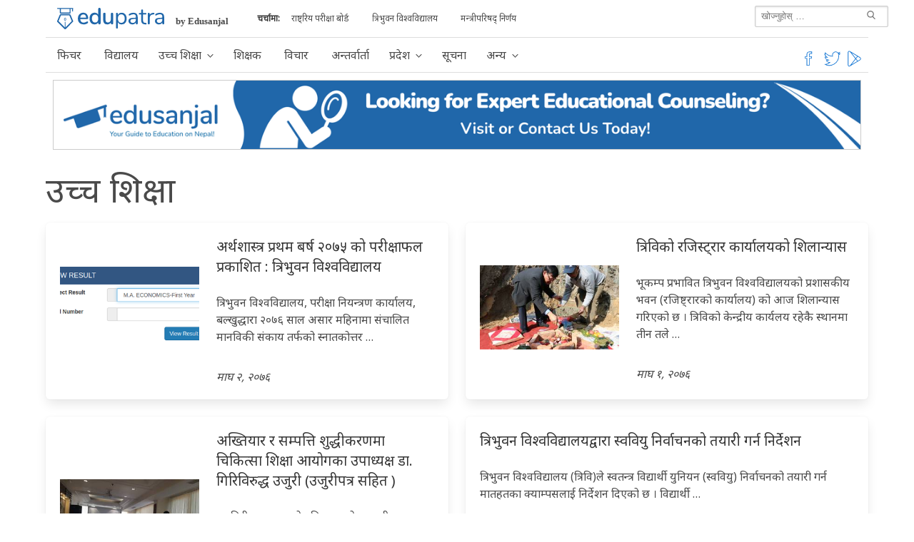

--- FILE ---
content_type: text/html;charset=utf-8
request_url: https://edupatra.com/category/higher-education/?page=190
body_size: 20275
content:
<!DOCTYPE html>
<html  lang="ne" data-capo="">
<head><meta charset="utf-8">
<meta name="viewport" content="width=device-width, initial-scale=1">
<title>उच्च शिक्षा | Edupatra</title>
<style>@charset "UTF-8";@import url("https://fonts.googleapis.com/css?family=Noto+Sans&display=swap");@keyframes spinAround{0%{transform:rotate(0deg)}to{transform:rotate(359deg)}}.is-unselectable,.pagination-ellipsis,.pagination-link,.pagination-next,.pagination-previous{-webkit-touch-callout:none;-webkit-user-select:none;-moz-user-select:none;user-select:none}.navbar-link:not(.is-arrowless):after{border:3px solid transparent;border-radius:2px;border-right:0;border-top:0;content:" ";display:block;height:.625em;margin-top:-.4375em;pointer-events:none;position:absolute;top:50%;transform:rotate(-45deg);transform-origin:center;width:.625em}.box:not(:last-child),.pagination:not(:last-child),.subtitle:not(:last-child),.title:not(:last-child){margin-bottom:1.5rem}.is-overlay{bottom:0;left:0;position:absolute;right:0;top:0}.pagination-ellipsis,.pagination-link,.pagination-next,.pagination-previous{align-items:center;-moz-appearance:none;-webkit-appearance:none;border:1px solid transparent;border-radius:4px;box-shadow:none;display:inline-flex;font-size:1rem;height:2.5em;justify-content:flex-start;line-height:1.5;padding:calc(.5em - 1px) calc(.75em - 1px);position:relative;vertical-align:top}.is-active.pagination-ellipsis,.is-active.pagination-link,.is-active.pagination-next,.is-active.pagination-previous,.is-focused.pagination-ellipsis,.is-focused.pagination-link,.is-focused.pagination-next,.is-focused.pagination-previous,.pagination-ellipsis:active,.pagination-ellipsis:focus,.pagination-link:active,.pagination-link:focus,.pagination-next:active,.pagination-next:focus,.pagination-previous:active,.pagination-previous:focus{outline:none}[disabled].pagination-ellipsis,[disabled].pagination-link,[disabled].pagination-next,[disabled].pagination-previous,fieldset[disabled] .pagination-ellipsis,fieldset[disabled] .pagination-link,fieldset[disabled] .pagination-next,fieldset[disabled] .pagination-previous{cursor:not-allowed}
/*! minireset.css v0.0.6 | MIT License | github.com/jgthms/minireset.css */blockquote,body,dd,dl,dt,fieldset,figure,h1,h2,h3,h4,h5,h6,hr,html,iframe,legend,li,ol,p,pre,textarea,ul{margin:0;padding:0}h1,h2,h3,h4,h5,h6{font-size:100%;font-weight:400}ul{list-style:none}button,input,select,textarea{margin:0}html{box-sizing:border-box}*,:after,:before{box-sizing:inherit}img,video{height:auto;max-width:100%}iframe{border:0}table{border-collapse:collapse;border-spacing:0}td,th{padding:0}td:not([align]),th:not([align]){text-align:left}html{-moz-osx-font-smoothing:grayscale;-webkit-font-smoothing:antialiased;-webkit-text-size-adjust:100%;-moz-text-size-adjust:100%;text-size-adjust:100%;background-color:#fff;font-size:16px;min-width:300px;overflow-x:hidden;overflow-y:scroll;text-rendering:optimizeLegibility}article,aside,figure,footer,header,hgroup,section{display:block}body,button,input,select,textarea{font-family:BlinkMacSystemFont,-apple-system,Segoe UI,Roboto,Oxygen,Ubuntu,Cantarell,Fira Sans,Droid Sans,Helvetica Neue,Helvetica,Arial,sans-serif}code,pre{-moz-osx-font-smoothing:auto;-webkit-font-smoothing:auto;font-family:monospace}body{color:#4a4a4a;font-size:1em;font-weight:400;line-height:1.5}a{color:#2067aa;cursor:pointer;text-decoration:none}a strong{color:currentColor}a:hover{color:#363636}code{color:#f14668;font-size:.875em;font-weight:400;padding:.25em .5em}code,hr{background-color:#f5f5f5}hr{border:none;display:block;height:2px;margin:1.5rem 0}img{height:auto;max-width:100%}input[type=checkbox],input[type=radio]{vertical-align:baseline}small{font-size:.875em}span{font-style:inherit;font-weight:inherit}strong{color:#363636;font-weight:700}fieldset{border:none}pre{-webkit-overflow-scrolling:touch;word-wrap:normal;background-color:#f5f5f5;color:#4a4a4a;font-size:.875em;overflow-x:auto;padding:1.25rem 1.5rem;white-space:pre}pre code{background-color:transparent;color:currentColor;font-size:1em;padding:0}table td,table th{vertical-align:top}table td:not([align]),table th:not([align]){text-align:left}table th{color:#363636}.is-clearfix:after{clear:both;content:" ";display:table}.is-pulled-left{float:left!important}.is-pulled-right{float:right!important}.is-clipped{overflow:hidden!important}.is-size-1{font-size:3rem!important}.is-size-2{font-size:2.5rem!important}.is-size-3{font-size:2rem!important}.is-size-4{font-size:1.5rem!important}.is-size-5{font-size:1.25rem!important}.is-size-6{font-size:1rem!important}.is-size-7{font-size:.75rem!important}@media screen and (max-width:768px){.is-size-1-mobile{font-size:3rem!important}.is-size-2-mobile{font-size:2.5rem!important}.is-size-3-mobile{font-size:2rem!important}.is-size-4-mobile{font-size:1.5rem!important}.is-size-5-mobile{font-size:1.25rem!important}.is-size-6-mobile{font-size:1rem!important}.is-size-7-mobile{font-size:.75rem!important}}@media print,screen and (min-width:769px){.is-size-1-tablet{font-size:3rem!important}.is-size-2-tablet{font-size:2.5rem!important}.is-size-3-tablet{font-size:2rem!important}.is-size-4-tablet{font-size:1.5rem!important}.is-size-5-tablet{font-size:1.25rem!important}.is-size-6-tablet{font-size:1rem!important}.is-size-7-tablet{font-size:.75rem!important}}@media screen and (max-width:1023px){.is-size-1-touch{font-size:3rem!important}.is-size-2-touch{font-size:2.5rem!important}.is-size-3-touch{font-size:2rem!important}.is-size-4-touch{font-size:1.5rem!important}.is-size-5-touch{font-size:1.25rem!important}.is-size-6-touch{font-size:1rem!important}.is-size-7-touch{font-size:.75rem!important}}@media screen and (min-width:1024px){.is-size-1-desktop{font-size:3rem!important}.is-size-2-desktop{font-size:2.5rem!important}.is-size-3-desktop{font-size:2rem!important}.is-size-4-desktop{font-size:1.5rem!important}.is-size-5-desktop{font-size:1.25rem!important}.is-size-6-desktop{font-size:1rem!important}.is-size-7-desktop{font-size:.75rem!important}}@media screen and (min-width:1216px){.is-size-1-widescreen{font-size:3rem!important}.is-size-2-widescreen{font-size:2.5rem!important}.is-size-3-widescreen{font-size:2rem!important}.is-size-4-widescreen{font-size:1.5rem!important}.is-size-5-widescreen{font-size:1.25rem!important}.is-size-6-widescreen{font-size:1rem!important}.is-size-7-widescreen{font-size:.75rem!important}}@media screen and (min-width:1408px){.is-size-1-fullhd{font-size:3rem!important}.is-size-2-fullhd{font-size:2.5rem!important}.is-size-3-fullhd{font-size:2rem!important}.is-size-4-fullhd{font-size:1.5rem!important}.is-size-5-fullhd{font-size:1.25rem!important}.is-size-6-fullhd{font-size:1rem!important}.is-size-7-fullhd{font-size:.75rem!important}}.has-text-centered{text-align:center!important}.has-text-justified{text-align:justify!important}.has-text-left{text-align:left!important}.has-text-right{text-align:right!important}@media screen and (max-width:768px){.has-text-centered-mobile{text-align:center!important}}@media print,screen and (min-width:769px){.has-text-centered-tablet{text-align:center!important}}@media screen and (min-width:769px) and (max-width:1023px){.has-text-centered-tablet-only{text-align:center!important}}@media screen and (max-width:1023px){.has-text-centered-touch{text-align:center!important}}@media screen and (min-width:1024px){.has-text-centered-desktop{text-align:center!important}}@media screen and (min-width:1024px) and (max-width:1215px){.has-text-centered-desktop-only{text-align:center!important}}@media screen and (min-width:1216px){.has-text-centered-widescreen{text-align:center!important}}@media screen and (min-width:1216px) and (max-width:1407px){.has-text-centered-widescreen-only{text-align:center!important}}@media screen and (min-width:1408px){.has-text-centered-fullhd{text-align:center!important}}@media screen and (max-width:768px){.has-text-justified-mobile{text-align:justify!important}}@media print,screen and (min-width:769px){.has-text-justified-tablet{text-align:justify!important}}@media screen and (min-width:769px) and (max-width:1023px){.has-text-justified-tablet-only{text-align:justify!important}}@media screen and (max-width:1023px){.has-text-justified-touch{text-align:justify!important}}@media screen and (min-width:1024px){.has-text-justified-desktop{text-align:justify!important}}@media screen and (min-width:1024px) and (max-width:1215px){.has-text-justified-desktop-only{text-align:justify!important}}@media screen and (min-width:1216px){.has-text-justified-widescreen{text-align:justify!important}}@media screen and (min-width:1216px) and (max-width:1407px){.has-text-justified-widescreen-only{text-align:justify!important}}@media screen and (min-width:1408px){.has-text-justified-fullhd{text-align:justify!important}}@media screen and (max-width:768px){.has-text-left-mobile{text-align:left!important}}@media print,screen and (min-width:769px){.has-text-left-tablet{text-align:left!important}}@media screen and (min-width:769px) and (max-width:1023px){.has-text-left-tablet-only{text-align:left!important}}@media screen and (max-width:1023px){.has-text-left-touch{text-align:left!important}}@media screen and (min-width:1024px){.has-text-left-desktop{text-align:left!important}}@media screen and (min-width:1024px) and (max-width:1215px){.has-text-left-desktop-only{text-align:left!important}}@media screen and (min-width:1216px){.has-text-left-widescreen{text-align:left!important}}@media screen and (min-width:1216px) and (max-width:1407px){.has-text-left-widescreen-only{text-align:left!important}}@media screen and (min-width:1408px){.has-text-left-fullhd{text-align:left!important}}@media screen and (max-width:768px){.has-text-right-mobile{text-align:right!important}}@media print,screen and (min-width:769px){.has-text-right-tablet{text-align:right!important}}@media screen and (min-width:769px) and (max-width:1023px){.has-text-right-tablet-only{text-align:right!important}}@media screen and (max-width:1023px){.has-text-right-touch{text-align:right!important}}@media screen and (min-width:1024px){.has-text-right-desktop{text-align:right!important}}@media screen and (min-width:1024px) and (max-width:1215px){.has-text-right-desktop-only{text-align:right!important}}@media screen and (min-width:1216px){.has-text-right-widescreen{text-align:right!important}}@media screen and (min-width:1216px) and (max-width:1407px){.has-text-right-widescreen-only{text-align:right!important}}@media screen and (min-width:1408px){.has-text-right-fullhd{text-align:right!important}}.is-capitalized{text-transform:capitalize!important}.is-lowercase{text-transform:lowercase!important}.is-uppercase{text-transform:uppercase!important}.is-italic{font-style:italic!important}.has-text-white{color:#fff!important}a.has-text-white:focus,a.has-text-white:hover{color:#e6e6e6!important}.has-background-white{background-color:#fff!important}.has-text-black{color:#0a0a0a!important}a.has-text-black:focus,a.has-text-black:hover{color:#000!important}.has-background-black{background-color:#0a0a0a!important}.has-text-light{color:#f5f5f5!important}a.has-text-light:focus,a.has-text-light:hover{color:#dbdbdb!important}.has-background-light{background-color:#f5f5f5!important}.has-text-dark{color:#363636!important}a.has-text-dark:focus,a.has-text-dark:hover{color:#1c1c1c!important}.has-background-dark{background-color:#363636!important}.has-text-primary{color:#2067aa!important}a.has-text-primary:focus,a.has-text-primary:hover{color:#184d7f!important}.has-background-primary{background-color:#2067aa!important}.has-text-link{color:#2067aa!important}a.has-text-link:focus,a.has-text-link:hover{color:#184d7f!important}.has-background-link{background-color:#2067aa!important}.has-text-info{color:#3298dc!important}a.has-text-info:focus,a.has-text-info:hover{color:#207dbc!important}.has-background-info{background-color:#3298dc!important}.has-text-success{color:#48c774!important}a.has-text-success:focus,a.has-text-success:hover{color:#34a85c!important}.has-background-success{background-color:#48c774!important}.has-text-warning{color:#ffdd57!important}a.has-text-warning:focus,a.has-text-warning:hover{color:#ffd324!important}.has-background-warning{background-color:#ffdd57!important}.has-text-danger{color:#f14668!important}a.has-text-danger:focus,a.has-text-danger:hover{color:#ee1742!important}.has-background-danger{background-color:#f14668!important}.has-text-black-bis{color:#121212!important}.has-background-black-bis{background-color:#121212!important}.has-text-black-ter{color:#242424!important}.has-background-black-ter{background-color:#242424!important}.has-text-grey-darker{color:#363636!important}.has-background-grey-darker{background-color:#363636!important}.has-text-grey-dark{color:#4a4a4a!important}.has-background-grey-dark{background-color:#4a4a4a!important}.has-text-grey{color:#7a7a7a!important}.has-background-grey{background-color:#7a7a7a!important}.has-text-grey-light{color:#b5b5b5!important}.has-background-grey-light{background-color:#b5b5b5!important}.has-text-grey-lighter{color:#dbdbdb!important}.has-background-grey-lighter{background-color:#dbdbdb!important}.has-text-white-ter{color:#f5f5f5!important}.has-background-white-ter{background-color:#f5f5f5!important}.has-text-white-bis{color:#fafafa!important}.has-background-white-bis{background-color:#fafafa!important}.has-text-weight-light{font-weight:300!important}.has-text-weight-normal{font-weight:400!important}.has-text-weight-medium{font-weight:500!important}.has-text-weight-semibold{font-weight:600!important}.has-text-weight-bold{font-weight:700!important}.is-family-primary,.is-family-sans-serif,.is-family-secondary{font-family:BlinkMacSystemFont,-apple-system,Segoe UI,Roboto,Oxygen,Ubuntu,Cantarell,Fira Sans,Droid Sans,Helvetica Neue,Helvetica,Arial,sans-serif!important}.is-family-code,.is-family-monospace{font-family:monospace!important}.is-block{display:block!important}@media screen and (max-width:768px){.is-block-mobile{display:block!important}}@media print,screen and (min-width:769px){.is-block-tablet{display:block!important}}@media screen and (min-width:769px) and (max-width:1023px){.is-block-tablet-only{display:block!important}}@media screen and (max-width:1023px){.is-block-touch{display:block!important}}@media screen and (min-width:1024px){.is-block-desktop{display:block!important}}@media screen and (min-width:1024px) and (max-width:1215px){.is-block-desktop-only{display:block!important}}@media screen and (min-width:1216px){.is-block-widescreen{display:block!important}}@media screen and (min-width:1216px) and (max-width:1407px){.is-block-widescreen-only{display:block!important}}@media screen and (min-width:1408px){.is-block-fullhd{display:block!important}}.is-flex{display:flex!important}@media screen and (max-width:768px){.is-flex-mobile{display:flex!important}}@media print,screen and (min-width:769px){.is-flex-tablet{display:flex!important}}@media screen and (min-width:769px) and (max-width:1023px){.is-flex-tablet-only{display:flex!important}}@media screen and (max-width:1023px){.is-flex-touch{display:flex!important}}@media screen and (min-width:1024px){.is-flex-desktop{display:flex!important}}@media screen and (min-width:1024px) and (max-width:1215px){.is-flex-desktop-only{display:flex!important}}@media screen and (min-width:1216px){.is-flex-widescreen{display:flex!important}}@media screen and (min-width:1216px) and (max-width:1407px){.is-flex-widescreen-only{display:flex!important}}@media screen and (min-width:1408px){.is-flex-fullhd{display:flex!important}}.is-inline{display:inline!important}@media screen and (max-width:768px){.is-inline-mobile{display:inline!important}}@media print,screen and (min-width:769px){.is-inline-tablet{display:inline!important}}@media screen and (min-width:769px) and (max-width:1023px){.is-inline-tablet-only{display:inline!important}}@media screen and (max-width:1023px){.is-inline-touch{display:inline!important}}@media screen and (min-width:1024px){.is-inline-desktop{display:inline!important}}@media screen and (min-width:1024px) and (max-width:1215px){.is-inline-desktop-only{display:inline!important}}@media screen and (min-width:1216px){.is-inline-widescreen{display:inline!important}}@media screen and (min-width:1216px) and (max-width:1407px){.is-inline-widescreen-only{display:inline!important}}@media screen and (min-width:1408px){.is-inline-fullhd{display:inline!important}}.is-inline-block{display:inline-block!important}@media screen and (max-width:768px){.is-inline-block-mobile{display:inline-block!important}}@media print,screen and (min-width:769px){.is-inline-block-tablet{display:inline-block!important}}@media screen and (min-width:769px) and (max-width:1023px){.is-inline-block-tablet-only{display:inline-block!important}}@media screen and (max-width:1023px){.is-inline-block-touch{display:inline-block!important}}@media screen and (min-width:1024px){.is-inline-block-desktop{display:inline-block!important}}@media screen and (min-width:1024px) and (max-width:1215px){.is-inline-block-desktop-only{display:inline-block!important}}@media screen and (min-width:1216px){.is-inline-block-widescreen{display:inline-block!important}}@media screen and (min-width:1216px) and (max-width:1407px){.is-inline-block-widescreen-only{display:inline-block!important}}@media screen and (min-width:1408px){.is-inline-block-fullhd{display:inline-block!important}}.is-inline-flex{display:inline-flex!important}@media screen and (max-width:768px){.is-inline-flex-mobile{display:inline-flex!important}}@media print,screen and (min-width:769px){.is-inline-flex-tablet{display:inline-flex!important}}@media screen and (min-width:769px) and (max-width:1023px){.is-inline-flex-tablet-only{display:inline-flex!important}}@media screen and (max-width:1023px){.is-inline-flex-touch{display:inline-flex!important}}@media screen and (min-width:1024px){.is-inline-flex-desktop{display:inline-flex!important}}@media screen and (min-width:1024px) and (max-width:1215px){.is-inline-flex-desktop-only{display:inline-flex!important}}@media screen and (min-width:1216px){.is-inline-flex-widescreen{display:inline-flex!important}}@media screen and (min-width:1216px) and (max-width:1407px){.is-inline-flex-widescreen-only{display:inline-flex!important}}@media screen and (min-width:1408px){.is-inline-flex-fullhd{display:inline-flex!important}}.is-hidden{display:none!important}.is-sr-only{clip:rect(0,0,0,0)!important;border:none!important;height:.01em!important;overflow:hidden!important;padding:0!important;position:absolute!important;white-space:nowrap!important;width:.01em!important}@media screen and (max-width:768px){.is-hidden-mobile{display:none!important}}@media print,screen and (min-width:769px){.is-hidden-tablet{display:none!important}}@media screen and (min-width:769px) and (max-width:1023px){.is-hidden-tablet-only{display:none!important}}@media screen and (max-width:1023px){.is-hidden-touch{display:none!important}}@media screen and (min-width:1024px){.is-hidden-desktop{display:none!important}}@media screen and (min-width:1024px) and (max-width:1215px){.is-hidden-desktop-only{display:none!important}}@media screen and (min-width:1216px){.is-hidden-widescreen{display:none!important}}@media screen and (min-width:1216px) and (max-width:1407px){.is-hidden-widescreen-only{display:none!important}}@media screen and (min-width:1408px){.is-hidden-fullhd{display:none!important}}.is-invisible{visibility:hidden!important}@media screen and (max-width:768px){.is-invisible-mobile{visibility:hidden!important}}@media print,screen and (min-width:769px){.is-invisible-tablet{visibility:hidden!important}}@media screen and (min-width:769px) and (max-width:1023px){.is-invisible-tablet-only{visibility:hidden!important}}@media screen and (max-width:1023px){.is-invisible-touch{visibility:hidden!important}}@media screen and (min-width:1024px){.is-invisible-desktop{visibility:hidden!important}}@media screen and (min-width:1024px) and (max-width:1215px){.is-invisible-desktop-only{visibility:hidden!important}}@media screen and (min-width:1216px){.is-invisible-widescreen{visibility:hidden!important}}@media screen and (min-width:1216px) and (max-width:1407px){.is-invisible-widescreen-only{visibility:hidden!important}}@media screen and (min-width:1408px){.is-invisible-fullhd{visibility:hidden!important}}.is-marginless{margin:0!important}.is-paddingless{padding:0!important}.is-radiusless{border-radius:0!important}.is-shadowless{box-shadow:none!important}.is-relative{position:relative!important}.column{display:block;flex-basis:0;flex-grow:1;flex-shrink:1;padding:.75rem}.columns.is-mobile>.column.is-narrow{flex:none}.columns.is-mobile>.column.is-full{flex:none;width:100%}.columns.is-mobile>.column.is-three-quarters{flex:none;width:75%}.columns.is-mobile>.column.is-two-thirds{flex:none;width:66.6666%}.columns.is-mobile>.column.is-half{flex:none;width:50%}.columns.is-mobile>.column.is-one-third{flex:none;width:33.3333%}.columns.is-mobile>.column.is-one-quarter{flex:none;width:25%}.columns.is-mobile>.column.is-one-fifth{flex:none;width:20%}.columns.is-mobile>.column.is-two-fifths{flex:none;width:40%}.columns.is-mobile>.column.is-three-fifths{flex:none;width:60%}.columns.is-mobile>.column.is-four-fifths{flex:none;width:80%}.columns.is-mobile>.column.is-offset-three-quarters{margin-left:75%}.columns.is-mobile>.column.is-offset-two-thirds{margin-left:66.6666%}.columns.is-mobile>.column.is-offset-half{margin-left:50%}.columns.is-mobile>.column.is-offset-one-third{margin-left:33.3333%}.columns.is-mobile>.column.is-offset-one-quarter{margin-left:25%}.columns.is-mobile>.column.is-offset-one-fifth{margin-left:20%}.columns.is-mobile>.column.is-offset-two-fifths{margin-left:40%}.columns.is-mobile>.column.is-offset-three-fifths{margin-left:60%}.columns.is-mobile>.column.is-offset-four-fifths{margin-left:80%}.columns.is-mobile>.column.is-0{flex:none;width:0}.columns.is-mobile>.column.is-offset-0{margin-left:0}.columns.is-mobile>.column.is-1{flex:none;width:8.3333333333%}.columns.is-mobile>.column.is-offset-1{margin-left:8.3333333333%}.columns.is-mobile>.column.is-2{flex:none;width:16.6666666667%}.columns.is-mobile>.column.is-offset-2{margin-left:16.6666666667%}.columns.is-mobile>.column.is-3{flex:none;width:25%}.columns.is-mobile>.column.is-offset-3{margin-left:25%}.columns.is-mobile>.column.is-4{flex:none;width:33.3333333333%}.columns.is-mobile>.column.is-offset-4{margin-left:33.3333333333%}.columns.is-mobile>.column.is-5{flex:none;width:41.6666666667%}.columns.is-mobile>.column.is-offset-5{margin-left:41.6666666667%}.columns.is-mobile>.column.is-6{flex:none;width:50%}.columns.is-mobile>.column.is-offset-6{margin-left:50%}.columns.is-mobile>.column.is-7{flex:none;width:58.3333333333%}.columns.is-mobile>.column.is-offset-7{margin-left:58.3333333333%}.columns.is-mobile>.column.is-8{flex:none;width:66.6666666667%}.columns.is-mobile>.column.is-offset-8{margin-left:66.6666666667%}.columns.is-mobile>.column.is-9{flex:none;width:75%}.columns.is-mobile>.column.is-offset-9{margin-left:75%}.columns.is-mobile>.column.is-10{flex:none;width:83.3333333333%}.columns.is-mobile>.column.is-offset-10{margin-left:83.3333333333%}.columns.is-mobile>.column.is-11{flex:none;width:91.6666666667%}.columns.is-mobile>.column.is-offset-11{margin-left:91.6666666667%}.columns.is-mobile>.column.is-12{flex:none;width:100%}.columns.is-mobile>.column.is-offset-12{margin-left:100%}@media screen and (max-width:768px){.column.is-narrow-mobile{flex:none}.column.is-full-mobile{flex:none;width:100%}.column.is-three-quarters-mobile{flex:none;width:75%}.column.is-two-thirds-mobile{flex:none;width:66.6666%}.column.is-half-mobile{flex:none;width:50%}.column.is-one-third-mobile{flex:none;width:33.3333%}.column.is-one-quarter-mobile{flex:none;width:25%}.column.is-one-fifth-mobile{flex:none;width:20%}.column.is-two-fifths-mobile{flex:none;width:40%}.column.is-three-fifths-mobile{flex:none;width:60%}.column.is-four-fifths-mobile{flex:none;width:80%}.column.is-offset-three-quarters-mobile{margin-left:75%}.column.is-offset-two-thirds-mobile{margin-left:66.6666%}.column.is-offset-half-mobile{margin-left:50%}.column.is-offset-one-third-mobile{margin-left:33.3333%}.column.is-offset-one-quarter-mobile{margin-left:25%}.column.is-offset-one-fifth-mobile{margin-left:20%}.column.is-offset-two-fifths-mobile{margin-left:40%}.column.is-offset-three-fifths-mobile{margin-left:60%}.column.is-offset-four-fifths-mobile{margin-left:80%}.column.is-0-mobile{flex:none;width:0}.column.is-offset-0-mobile{margin-left:0}.column.is-1-mobile{flex:none;width:8.3333333333%}.column.is-offset-1-mobile{margin-left:8.3333333333%}.column.is-2-mobile{flex:none;width:16.6666666667%}.column.is-offset-2-mobile{margin-left:16.6666666667%}.column.is-3-mobile{flex:none;width:25%}.column.is-offset-3-mobile{margin-left:25%}.column.is-4-mobile{flex:none;width:33.3333333333%}.column.is-offset-4-mobile{margin-left:33.3333333333%}.column.is-5-mobile{flex:none;width:41.6666666667%}.column.is-offset-5-mobile{margin-left:41.6666666667%}.column.is-6-mobile{flex:none;width:50%}.column.is-offset-6-mobile{margin-left:50%}.column.is-7-mobile{flex:none;width:58.3333333333%}.column.is-offset-7-mobile{margin-left:58.3333333333%}.column.is-8-mobile{flex:none;width:66.6666666667%}.column.is-offset-8-mobile{margin-left:66.6666666667%}.column.is-9-mobile{flex:none;width:75%}.column.is-offset-9-mobile{margin-left:75%}.column.is-10-mobile{flex:none;width:83.3333333333%}.column.is-offset-10-mobile{margin-left:83.3333333333%}.column.is-11-mobile{flex:none;width:91.6666666667%}.column.is-offset-11-mobile{margin-left:91.6666666667%}.column.is-12-mobile{flex:none;width:100%}.column.is-offset-12-mobile{margin-left:100%}}@media print,screen and (min-width:769px){.column.is-narrow,.column.is-narrow-tablet{flex:none}.column.is-full,.column.is-full-tablet{flex:none;width:100%}.column.is-three-quarters,.column.is-three-quarters-tablet{flex:none;width:75%}.column.is-two-thirds,.column.is-two-thirds-tablet{flex:none;width:66.6666%}.column.is-half,.column.is-half-tablet{flex:none;width:50%}.column.is-one-third,.column.is-one-third-tablet{flex:none;width:33.3333%}.column.is-one-quarter,.column.is-one-quarter-tablet{flex:none;width:25%}.column.is-one-fifth,.column.is-one-fifth-tablet{flex:none;width:20%}.column.is-two-fifths,.column.is-two-fifths-tablet{flex:none;width:40%}.column.is-three-fifths,.column.is-three-fifths-tablet{flex:none;width:60%}.column.is-four-fifths,.column.is-four-fifths-tablet{flex:none;width:80%}.column.is-offset-three-quarters,.column.is-offset-three-quarters-tablet{margin-left:75%}.column.is-offset-two-thirds,.column.is-offset-two-thirds-tablet{margin-left:66.6666%}.column.is-offset-half,.column.is-offset-half-tablet{margin-left:50%}.column.is-offset-one-third,.column.is-offset-one-third-tablet{margin-left:33.3333%}.column.is-offset-one-quarter,.column.is-offset-one-quarter-tablet{margin-left:25%}.column.is-offset-one-fifth,.column.is-offset-one-fifth-tablet{margin-left:20%}.column.is-offset-two-fifths,.column.is-offset-two-fifths-tablet{margin-left:40%}.column.is-offset-three-fifths,.column.is-offset-three-fifths-tablet{margin-left:60%}.column.is-offset-four-fifths,.column.is-offset-four-fifths-tablet{margin-left:80%}.column.is-0,.column.is-0-tablet{flex:none;width:0}.column.is-offset-0,.column.is-offset-0-tablet{margin-left:0}.column.is-1,.column.is-1-tablet{flex:none;width:8.3333333333%}.column.is-offset-1,.column.is-offset-1-tablet{margin-left:8.3333333333%}.column.is-2,.column.is-2-tablet{flex:none;width:16.6666666667%}.column.is-offset-2,.column.is-offset-2-tablet{margin-left:16.6666666667%}.column.is-3,.column.is-3-tablet{flex:none;width:25%}.column.is-offset-3,.column.is-offset-3-tablet{margin-left:25%}.column.is-4,.column.is-4-tablet{flex:none;width:33.3333333333%}.column.is-offset-4,.column.is-offset-4-tablet{margin-left:33.3333333333%}.column.is-5,.column.is-5-tablet{flex:none;width:41.6666666667%}.column.is-offset-5,.column.is-offset-5-tablet{margin-left:41.6666666667%}.column.is-6,.column.is-6-tablet{flex:none;width:50%}.column.is-offset-6,.column.is-offset-6-tablet{margin-left:50%}.column.is-7,.column.is-7-tablet{flex:none;width:58.3333333333%}.column.is-offset-7,.column.is-offset-7-tablet{margin-left:58.3333333333%}.column.is-8,.column.is-8-tablet{flex:none;width:66.6666666667%}.column.is-offset-8,.column.is-offset-8-tablet{margin-left:66.6666666667%}.column.is-9,.column.is-9-tablet{flex:none;width:75%}.column.is-offset-9,.column.is-offset-9-tablet{margin-left:75%}.column.is-10,.column.is-10-tablet{flex:none;width:83.3333333333%}.column.is-offset-10,.column.is-offset-10-tablet{margin-left:83.3333333333%}.column.is-11,.column.is-11-tablet{flex:none;width:91.6666666667%}.column.is-offset-11,.column.is-offset-11-tablet{margin-left:91.6666666667%}.column.is-12,.column.is-12-tablet{flex:none;width:100%}.column.is-offset-12,.column.is-offset-12-tablet{margin-left:100%}}@media screen and (max-width:1023px){.column.is-narrow-touch{flex:none}.column.is-full-touch{flex:none;width:100%}.column.is-three-quarters-touch{flex:none;width:75%}.column.is-two-thirds-touch{flex:none;width:66.6666%}.column.is-half-touch{flex:none;width:50%}.column.is-one-third-touch{flex:none;width:33.3333%}.column.is-one-quarter-touch{flex:none;width:25%}.column.is-one-fifth-touch{flex:none;width:20%}.column.is-two-fifths-touch{flex:none;width:40%}.column.is-three-fifths-touch{flex:none;width:60%}.column.is-four-fifths-touch{flex:none;width:80%}.column.is-offset-three-quarters-touch{margin-left:75%}.column.is-offset-two-thirds-touch{margin-left:66.6666%}.column.is-offset-half-touch{margin-left:50%}.column.is-offset-one-third-touch{margin-left:33.3333%}.column.is-offset-one-quarter-touch{margin-left:25%}.column.is-offset-one-fifth-touch{margin-left:20%}.column.is-offset-two-fifths-touch{margin-left:40%}.column.is-offset-three-fifths-touch{margin-left:60%}.column.is-offset-four-fifths-touch{margin-left:80%}.column.is-0-touch{flex:none;width:0}.column.is-offset-0-touch{margin-left:0}.column.is-1-touch{flex:none;width:8.3333333333%}.column.is-offset-1-touch{margin-left:8.3333333333%}.column.is-2-touch{flex:none;width:16.6666666667%}.column.is-offset-2-touch{margin-left:16.6666666667%}.column.is-3-touch{flex:none;width:25%}.column.is-offset-3-touch{margin-left:25%}.column.is-4-touch{flex:none;width:33.3333333333%}.column.is-offset-4-touch{margin-left:33.3333333333%}.column.is-5-touch{flex:none;width:41.6666666667%}.column.is-offset-5-touch{margin-left:41.6666666667%}.column.is-6-touch{flex:none;width:50%}.column.is-offset-6-touch{margin-left:50%}.column.is-7-touch{flex:none;width:58.3333333333%}.column.is-offset-7-touch{margin-left:58.3333333333%}.column.is-8-touch{flex:none;width:66.6666666667%}.column.is-offset-8-touch{margin-left:66.6666666667%}.column.is-9-touch{flex:none;width:75%}.column.is-offset-9-touch{margin-left:75%}.column.is-10-touch{flex:none;width:83.3333333333%}.column.is-offset-10-touch{margin-left:83.3333333333%}.column.is-11-touch{flex:none;width:91.6666666667%}.column.is-offset-11-touch{margin-left:91.6666666667%}.column.is-12-touch{flex:none;width:100%}.column.is-offset-12-touch{margin-left:100%}}@media screen and (min-width:1024px){.column.is-narrow-desktop{flex:none}.column.is-full-desktop{flex:none;width:100%}.column.is-three-quarters-desktop{flex:none;width:75%}.column.is-two-thirds-desktop{flex:none;width:66.6666%}.column.is-half-desktop{flex:none;width:50%}.column.is-one-third-desktop{flex:none;width:33.3333%}.column.is-one-quarter-desktop{flex:none;width:25%}.column.is-one-fifth-desktop{flex:none;width:20%}.column.is-two-fifths-desktop{flex:none;width:40%}.column.is-three-fifths-desktop{flex:none;width:60%}.column.is-four-fifths-desktop{flex:none;width:80%}.column.is-offset-three-quarters-desktop{margin-left:75%}.column.is-offset-two-thirds-desktop{margin-left:66.6666%}.column.is-offset-half-desktop{margin-left:50%}.column.is-offset-one-third-desktop{margin-left:33.3333%}.column.is-offset-one-quarter-desktop{margin-left:25%}.column.is-offset-one-fifth-desktop{margin-left:20%}.column.is-offset-two-fifths-desktop{margin-left:40%}.column.is-offset-three-fifths-desktop{margin-left:60%}.column.is-offset-four-fifths-desktop{margin-left:80%}.column.is-0-desktop{flex:none;width:0}.column.is-offset-0-desktop{margin-left:0}.column.is-1-desktop{flex:none;width:8.3333333333%}.column.is-offset-1-desktop{margin-left:8.3333333333%}.column.is-2-desktop{flex:none;width:16.6666666667%}.column.is-offset-2-desktop{margin-left:16.6666666667%}.column.is-3-desktop{flex:none;width:25%}.column.is-offset-3-desktop{margin-left:25%}.column.is-4-desktop{flex:none;width:33.3333333333%}.column.is-offset-4-desktop{margin-left:33.3333333333%}.column.is-5-desktop{flex:none;width:41.6666666667%}.column.is-offset-5-desktop{margin-left:41.6666666667%}.column.is-6-desktop{flex:none;width:50%}.column.is-offset-6-desktop{margin-left:50%}.column.is-7-desktop{flex:none;width:58.3333333333%}.column.is-offset-7-desktop{margin-left:58.3333333333%}.column.is-8-desktop{flex:none;width:66.6666666667%}.column.is-offset-8-desktop{margin-left:66.6666666667%}.column.is-9-desktop{flex:none;width:75%}.column.is-offset-9-desktop{margin-left:75%}.column.is-10-desktop{flex:none;width:83.3333333333%}.column.is-offset-10-desktop{margin-left:83.3333333333%}.column.is-11-desktop{flex:none;width:91.6666666667%}.column.is-offset-11-desktop{margin-left:91.6666666667%}.column.is-12-desktop{flex:none;width:100%}.column.is-offset-12-desktop{margin-left:100%}}@media screen and (min-width:1216px){.column.is-narrow-widescreen{flex:none}.column.is-full-widescreen{flex:none;width:100%}.column.is-three-quarters-widescreen{flex:none;width:75%}.column.is-two-thirds-widescreen{flex:none;width:66.6666%}.column.is-half-widescreen{flex:none;width:50%}.column.is-one-third-widescreen{flex:none;width:33.3333%}.column.is-one-quarter-widescreen{flex:none;width:25%}.column.is-one-fifth-widescreen{flex:none;width:20%}.column.is-two-fifths-widescreen{flex:none;width:40%}.column.is-three-fifths-widescreen{flex:none;width:60%}.column.is-four-fifths-widescreen{flex:none;width:80%}.column.is-offset-three-quarters-widescreen{margin-left:75%}.column.is-offset-two-thirds-widescreen{margin-left:66.6666%}.column.is-offset-half-widescreen{margin-left:50%}.column.is-offset-one-third-widescreen{margin-left:33.3333%}.column.is-offset-one-quarter-widescreen{margin-left:25%}.column.is-offset-one-fifth-widescreen{margin-left:20%}.column.is-offset-two-fifths-widescreen{margin-left:40%}.column.is-offset-three-fifths-widescreen{margin-left:60%}.column.is-offset-four-fifths-widescreen{margin-left:80%}.column.is-0-widescreen{flex:none;width:0}.column.is-offset-0-widescreen{margin-left:0}.column.is-1-widescreen{flex:none;width:8.3333333333%}.column.is-offset-1-widescreen{margin-left:8.3333333333%}.column.is-2-widescreen{flex:none;width:16.6666666667%}.column.is-offset-2-widescreen{margin-left:16.6666666667%}.column.is-3-widescreen{flex:none;width:25%}.column.is-offset-3-widescreen{margin-left:25%}.column.is-4-widescreen{flex:none;width:33.3333333333%}.column.is-offset-4-widescreen{margin-left:33.3333333333%}.column.is-5-widescreen{flex:none;width:41.6666666667%}.column.is-offset-5-widescreen{margin-left:41.6666666667%}.column.is-6-widescreen{flex:none;width:50%}.column.is-offset-6-widescreen{margin-left:50%}.column.is-7-widescreen{flex:none;width:58.3333333333%}.column.is-offset-7-widescreen{margin-left:58.3333333333%}.column.is-8-widescreen{flex:none;width:66.6666666667%}.column.is-offset-8-widescreen{margin-left:66.6666666667%}.column.is-9-widescreen{flex:none;width:75%}.column.is-offset-9-widescreen{margin-left:75%}.column.is-10-widescreen{flex:none;width:83.3333333333%}.column.is-offset-10-widescreen{margin-left:83.3333333333%}.column.is-11-widescreen{flex:none;width:91.6666666667%}.column.is-offset-11-widescreen{margin-left:91.6666666667%}.column.is-12-widescreen{flex:none;width:100%}.column.is-offset-12-widescreen{margin-left:100%}}@media screen and (min-width:1408px){.column.is-narrow-fullhd{flex:none}.column.is-full-fullhd{flex:none;width:100%}.column.is-three-quarters-fullhd{flex:none;width:75%}.column.is-two-thirds-fullhd{flex:none;width:66.6666%}.column.is-half-fullhd{flex:none;width:50%}.column.is-one-third-fullhd{flex:none;width:33.3333%}.column.is-one-quarter-fullhd{flex:none;width:25%}.column.is-one-fifth-fullhd{flex:none;width:20%}.column.is-two-fifths-fullhd{flex:none;width:40%}.column.is-three-fifths-fullhd{flex:none;width:60%}.column.is-four-fifths-fullhd{flex:none;width:80%}.column.is-offset-three-quarters-fullhd{margin-left:75%}.column.is-offset-two-thirds-fullhd{margin-left:66.6666%}.column.is-offset-half-fullhd{margin-left:50%}.column.is-offset-one-third-fullhd{margin-left:33.3333%}.column.is-offset-one-quarter-fullhd{margin-left:25%}.column.is-offset-one-fifth-fullhd{margin-left:20%}.column.is-offset-two-fifths-fullhd{margin-left:40%}.column.is-offset-three-fifths-fullhd{margin-left:60%}.column.is-offset-four-fifths-fullhd{margin-left:80%}.column.is-0-fullhd{flex:none;width:0}.column.is-offset-0-fullhd{margin-left:0}.column.is-1-fullhd{flex:none;width:8.3333333333%}.column.is-offset-1-fullhd{margin-left:8.3333333333%}.column.is-2-fullhd{flex:none;width:16.6666666667%}.column.is-offset-2-fullhd{margin-left:16.6666666667%}.column.is-3-fullhd{flex:none;width:25%}.column.is-offset-3-fullhd{margin-left:25%}.column.is-4-fullhd{flex:none;width:33.3333333333%}.column.is-offset-4-fullhd{margin-left:33.3333333333%}.column.is-5-fullhd{flex:none;width:41.6666666667%}.column.is-offset-5-fullhd{margin-left:41.6666666667%}.column.is-6-fullhd{flex:none;width:50%}.column.is-offset-6-fullhd{margin-left:50%}.column.is-7-fullhd{flex:none;width:58.3333333333%}.column.is-offset-7-fullhd{margin-left:58.3333333333%}.column.is-8-fullhd{flex:none;width:66.6666666667%}.column.is-offset-8-fullhd{margin-left:66.6666666667%}.column.is-9-fullhd{flex:none;width:75%}.column.is-offset-9-fullhd{margin-left:75%}.column.is-10-fullhd{flex:none;width:83.3333333333%}.column.is-offset-10-fullhd{margin-left:83.3333333333%}.column.is-11-fullhd{flex:none;width:91.6666666667%}.column.is-offset-11-fullhd{margin-left:91.6666666667%}.column.is-12-fullhd{flex:none;width:100%}.column.is-offset-12-fullhd{margin-left:100%}}.columns{margin-left:-.75rem;margin-right:-.75rem;margin-top:-.75rem}.columns:last-child{margin-bottom:-.75rem}.columns:not(:last-child){margin-bottom:.75rem}.columns.is-centered{justify-content:center}.columns.is-gapless{margin-left:0;margin-right:0;margin-top:0}.columns.is-gapless>.column{margin:0;padding:0!important}.columns.is-gapless:not(:last-child){margin-bottom:1.5rem}.columns.is-gapless:last-child{margin-bottom:0}.columns.is-mobile{display:flex}.columns.is-multiline{flex-wrap:wrap}.columns.is-vcentered{align-items:center}@media print,screen and (min-width:769px){.columns:not(.is-desktop){display:flex}}@media screen and (min-width:1024px){.columns.is-desktop{display:flex}}.container{flex-grow:1;margin:0 auto;position:relative;width:auto}.container.is-fluid{max-width:none;padding-left:32px;padding-right:32px;width:100%}@media screen and (min-width:1024px){.container{max-width:960px}}@media screen and (max-width:1215px){.container.is-widescreen{max-width:1152px}}@media screen and (max-width:1407px){.container.is-fullhd{max-width:1344px}}@media screen and (min-width:1216px){.container{max-width:1152px}}@media screen and (min-width:1408px){.container{max-width:1344px}}.subtitle,.title{word-break:break-word}.subtitle em,.subtitle span,.title em,.title span{font-weight:inherit}.subtitle sub,.subtitle sup,.title sub,.title sup{font-size:.75em}.subtitle .tag,.title .tag{vertical-align:middle}.title{color:#363636;font-size:2rem;font-weight:600;line-height:1.125}.title strong{color:inherit;font-weight:inherit}.title+.highlight{margin-top:-.75rem}.title:not(.is-spaced)+.subtitle{margin-top:-1.25rem}.title.is-1{font-size:3rem}.title.is-2{font-size:2.5rem}.title.is-3{font-size:2rem}.title.is-4{font-size:1.5rem}.title.is-5{font-size:1.25rem}.title.is-6{font-size:1rem}.title.is-7{font-size:.75rem}.subtitle{color:#4a4a4a;font-size:1.25rem;font-weight:400;line-height:1.25}.subtitle strong{color:#363636;font-weight:600}.subtitle:not(.is-spaced)+.title{margin-top:-1.25rem}.subtitle.is-1{font-size:3rem}.subtitle.is-2{font-size:2.5rem}.subtitle.is-3{font-size:2rem}.subtitle.is-4{font-size:1.5rem}.subtitle.is-5{font-size:1.25rem}.subtitle.is-6{font-size:1rem}.subtitle.is-7{font-size:.75rem}.box{background-color:#fff;border-radius:6px;box-shadow:0 .5em 1em -.125em hsla(0,0%,4%,.1),0 0 0 1px hsla(0,0%,4%,.02);color:#4a4a4a;display:block;padding:1.25rem}a.box:focus,a.box:hover{box-shadow:0 .5em 1em -.125em hsla(0,0%,4%,.1),0 0 0 1px #2067aa}a.box:active{box-shadow:inset 0 1px 2px hsla(0,0%,4%,.2),0 0 0 1px #2067aa}.navbar{background-color:#fff;min-height:3.25rem;position:relative;z-index:30}.navbar.is-white{background-color:#fff;color:#0a0a0a}.navbar.is-white .navbar-brand .navbar-link,.navbar.is-white .navbar-brand>.navbar-item{color:#0a0a0a}.navbar.is-white .navbar-brand .navbar-link.is-active,.navbar.is-white .navbar-brand .navbar-link:focus,.navbar.is-white .navbar-brand .navbar-link:hover,.navbar.is-white .navbar-brand>a.navbar-item.is-active,.navbar.is-white .navbar-brand>a.navbar-item:focus,.navbar.is-white .navbar-brand>a.navbar-item:hover{background-color:#f2f2f2;color:#0a0a0a}.navbar.is-white .navbar-brand .navbar-link:after{border-color:#0a0a0a}.navbar.is-white .navbar-burger{color:#0a0a0a}@media screen and (min-width:1024px){.navbar.is-white .navbar-end .navbar-link,.navbar.is-white .navbar-end>.navbar-item,.navbar.is-white .navbar-start .navbar-link,.navbar.is-white .navbar-start>.navbar-item{color:#0a0a0a}.navbar.is-white .navbar-end .navbar-link.is-active,.navbar.is-white .navbar-end .navbar-link:focus,.navbar.is-white .navbar-end .navbar-link:hover,.navbar.is-white .navbar-end>a.navbar-item.is-active,.navbar.is-white .navbar-end>a.navbar-item:focus,.navbar.is-white .navbar-end>a.navbar-item:hover,.navbar.is-white .navbar-start .navbar-link.is-active,.navbar.is-white .navbar-start .navbar-link:focus,.navbar.is-white .navbar-start .navbar-link:hover,.navbar.is-white .navbar-start>a.navbar-item.is-active,.navbar.is-white .navbar-start>a.navbar-item:focus,.navbar.is-white .navbar-start>a.navbar-item:hover{background-color:#f2f2f2;color:#0a0a0a}.navbar.is-white .navbar-end .navbar-link:after,.navbar.is-white .navbar-start .navbar-link:after{border-color:#0a0a0a}.navbar.is-white .navbar-item.has-dropdown.is-active .navbar-link,.navbar.is-white .navbar-item.has-dropdown:focus .navbar-link,.navbar.is-white .navbar-item.has-dropdown:hover .navbar-link{background-color:#f2f2f2;color:#0a0a0a}.navbar.is-white .navbar-dropdown a.navbar-item.is-active{background-color:#fff;color:#0a0a0a}}.navbar.is-black{background-color:#0a0a0a;color:#fff}.navbar.is-black .navbar-brand .navbar-link,.navbar.is-black .navbar-brand>.navbar-item{color:#fff}.navbar.is-black .navbar-brand .navbar-link.is-active,.navbar.is-black .navbar-brand .navbar-link:focus,.navbar.is-black .navbar-brand .navbar-link:hover,.navbar.is-black .navbar-brand>a.navbar-item.is-active,.navbar.is-black .navbar-brand>a.navbar-item:focus,.navbar.is-black .navbar-brand>a.navbar-item:hover{background-color:#000;color:#fff}.navbar.is-black .navbar-brand .navbar-link:after{border-color:#fff}.navbar.is-black .navbar-burger{color:#fff}@media screen and (min-width:1024px){.navbar.is-black .navbar-end .navbar-link,.navbar.is-black .navbar-end>.navbar-item,.navbar.is-black .navbar-start .navbar-link,.navbar.is-black .navbar-start>.navbar-item{color:#fff}.navbar.is-black .navbar-end .navbar-link.is-active,.navbar.is-black .navbar-end .navbar-link:focus,.navbar.is-black .navbar-end .navbar-link:hover,.navbar.is-black .navbar-end>a.navbar-item.is-active,.navbar.is-black .navbar-end>a.navbar-item:focus,.navbar.is-black .navbar-end>a.navbar-item:hover,.navbar.is-black .navbar-start .navbar-link.is-active,.navbar.is-black .navbar-start .navbar-link:focus,.navbar.is-black .navbar-start .navbar-link:hover,.navbar.is-black .navbar-start>a.navbar-item.is-active,.navbar.is-black .navbar-start>a.navbar-item:focus,.navbar.is-black .navbar-start>a.navbar-item:hover{background-color:#000;color:#fff}.navbar.is-black .navbar-end .navbar-link:after,.navbar.is-black .navbar-start .navbar-link:after{border-color:#fff}.navbar.is-black .navbar-item.has-dropdown.is-active .navbar-link,.navbar.is-black .navbar-item.has-dropdown:focus .navbar-link,.navbar.is-black .navbar-item.has-dropdown:hover .navbar-link{background-color:#000;color:#fff}.navbar.is-black .navbar-dropdown a.navbar-item.is-active{background-color:#0a0a0a;color:#fff}}.navbar.is-light{background-color:#f5f5f5}.navbar.is-light,.navbar.is-light .navbar-brand .navbar-link,.navbar.is-light .navbar-brand>.navbar-item{color:rgba(0,0,0,.7)}.navbar.is-light .navbar-brand .navbar-link.is-active,.navbar.is-light .navbar-brand .navbar-link:focus,.navbar.is-light .navbar-brand .navbar-link:hover,.navbar.is-light .navbar-brand>a.navbar-item.is-active,.navbar.is-light .navbar-brand>a.navbar-item:focus,.navbar.is-light .navbar-brand>a.navbar-item:hover{background-color:#e8e8e8;color:rgba(0,0,0,.7)}.navbar.is-light .navbar-brand .navbar-link:after{border-color:rgba(0,0,0,.7)}.navbar.is-light .navbar-burger{color:rgba(0,0,0,.7)}@media screen and (min-width:1024px){.navbar.is-light .navbar-end .navbar-link,.navbar.is-light .navbar-end>.navbar-item,.navbar.is-light .navbar-start .navbar-link,.navbar.is-light .navbar-start>.navbar-item{color:rgba(0,0,0,.7)}.navbar.is-light .navbar-end .navbar-link.is-active,.navbar.is-light .navbar-end .navbar-link:focus,.navbar.is-light .navbar-end .navbar-link:hover,.navbar.is-light .navbar-end>a.navbar-item.is-active,.navbar.is-light .navbar-end>a.navbar-item:focus,.navbar.is-light .navbar-end>a.navbar-item:hover,.navbar.is-light .navbar-start .navbar-link.is-active,.navbar.is-light .navbar-start .navbar-link:focus,.navbar.is-light .navbar-start .navbar-link:hover,.navbar.is-light .navbar-start>a.navbar-item.is-active,.navbar.is-light .navbar-start>a.navbar-item:focus,.navbar.is-light .navbar-start>a.navbar-item:hover{background-color:#e8e8e8;color:rgba(0,0,0,.7)}.navbar.is-light .navbar-end .navbar-link:after,.navbar.is-light .navbar-start .navbar-link:after{border-color:rgba(0,0,0,.7)}.navbar.is-light .navbar-item.has-dropdown.is-active .navbar-link,.navbar.is-light .navbar-item.has-dropdown:focus .navbar-link,.navbar.is-light .navbar-item.has-dropdown:hover .navbar-link{background-color:#e8e8e8;color:rgba(0,0,0,.7)}.navbar.is-light .navbar-dropdown a.navbar-item.is-active{background-color:#f5f5f5;color:rgba(0,0,0,.7)}}.navbar.is-dark{background-color:#363636;color:#fff}.navbar.is-dark .navbar-brand .navbar-link,.navbar.is-dark .navbar-brand>.navbar-item{color:#fff}.navbar.is-dark .navbar-brand .navbar-link.is-active,.navbar.is-dark .navbar-brand .navbar-link:focus,.navbar.is-dark .navbar-brand .navbar-link:hover,.navbar.is-dark .navbar-brand>a.navbar-item.is-active,.navbar.is-dark .navbar-brand>a.navbar-item:focus,.navbar.is-dark .navbar-brand>a.navbar-item:hover{background-color:#292929;color:#fff}.navbar.is-dark .navbar-brand .navbar-link:after{border-color:#fff}.navbar.is-dark .navbar-burger{color:#fff}@media screen and (min-width:1024px){.navbar.is-dark .navbar-end .navbar-link,.navbar.is-dark .navbar-end>.navbar-item,.navbar.is-dark .navbar-start .navbar-link,.navbar.is-dark .navbar-start>.navbar-item{color:#fff}.navbar.is-dark .navbar-end .navbar-link.is-active,.navbar.is-dark .navbar-end .navbar-link:focus,.navbar.is-dark .navbar-end .navbar-link:hover,.navbar.is-dark .navbar-end>a.navbar-item.is-active,.navbar.is-dark .navbar-end>a.navbar-item:focus,.navbar.is-dark .navbar-end>a.navbar-item:hover,.navbar.is-dark .navbar-start .navbar-link.is-active,.navbar.is-dark .navbar-start .navbar-link:focus,.navbar.is-dark .navbar-start .navbar-link:hover,.navbar.is-dark .navbar-start>a.navbar-item.is-active,.navbar.is-dark .navbar-start>a.navbar-item:focus,.navbar.is-dark .navbar-start>a.navbar-item:hover{background-color:#292929;color:#fff}.navbar.is-dark .navbar-end .navbar-link:after,.navbar.is-dark .navbar-start .navbar-link:after{border-color:#fff}.navbar.is-dark .navbar-item.has-dropdown.is-active .navbar-link,.navbar.is-dark .navbar-item.has-dropdown:focus .navbar-link,.navbar.is-dark .navbar-item.has-dropdown:hover .navbar-link{background-color:#292929;color:#fff}.navbar.is-dark .navbar-dropdown a.navbar-item.is-active{background-color:#363636;color:#fff}}.navbar.is-primary{background-color:#2067aa;color:#fff}.navbar.is-primary .navbar-brand .navbar-link,.navbar.is-primary .navbar-brand>.navbar-item{color:#fff}.navbar.is-primary .navbar-brand .navbar-link.is-active,.navbar.is-primary .navbar-brand .navbar-link:focus,.navbar.is-primary .navbar-brand .navbar-link:hover,.navbar.is-primary .navbar-brand>a.navbar-item.is-active,.navbar.is-primary .navbar-brand>a.navbar-item:focus,.navbar.is-primary .navbar-brand>a.navbar-item:hover{background-color:#1c5a95;color:#fff}.navbar.is-primary .navbar-brand .navbar-link:after{border-color:#fff}.navbar.is-primary .navbar-burger{color:#fff}@media screen and (min-width:1024px){.navbar.is-primary .navbar-end .navbar-link,.navbar.is-primary .navbar-end>.navbar-item,.navbar.is-primary .navbar-start .navbar-link,.navbar.is-primary .navbar-start>.navbar-item{color:#fff}.navbar.is-primary .navbar-end .navbar-link.is-active,.navbar.is-primary .navbar-end .navbar-link:focus,.navbar.is-primary .navbar-end .navbar-link:hover,.navbar.is-primary .navbar-end>a.navbar-item.is-active,.navbar.is-primary .navbar-end>a.navbar-item:focus,.navbar.is-primary .navbar-end>a.navbar-item:hover,.navbar.is-primary .navbar-start .navbar-link.is-active,.navbar.is-primary .navbar-start .navbar-link:focus,.navbar.is-primary .navbar-start .navbar-link:hover,.navbar.is-primary .navbar-start>a.navbar-item.is-active,.navbar.is-primary .navbar-start>a.navbar-item:focus,.navbar.is-primary .navbar-start>a.navbar-item:hover{background-color:#1c5a95;color:#fff}.navbar.is-primary .navbar-end .navbar-link:after,.navbar.is-primary .navbar-start .navbar-link:after{border-color:#fff}.navbar.is-primary .navbar-item.has-dropdown.is-active .navbar-link,.navbar.is-primary .navbar-item.has-dropdown:focus .navbar-link,.navbar.is-primary .navbar-item.has-dropdown:hover .navbar-link{background-color:#1c5a95;color:#fff}.navbar.is-primary .navbar-dropdown a.navbar-item.is-active{background-color:#2067aa;color:#fff}}.navbar.is-link{background-color:#2067aa;color:#fff}.navbar.is-link .navbar-brand .navbar-link,.navbar.is-link .navbar-brand>.navbar-item{color:#fff}.navbar.is-link .navbar-brand .navbar-link.is-active,.navbar.is-link .navbar-brand .navbar-link:focus,.navbar.is-link .navbar-brand .navbar-link:hover,.navbar.is-link .navbar-brand>a.navbar-item.is-active,.navbar.is-link .navbar-brand>a.navbar-item:focus,.navbar.is-link .navbar-brand>a.navbar-item:hover{background-color:#1c5a95;color:#fff}.navbar.is-link .navbar-brand .navbar-link:after{border-color:#fff}.navbar.is-link .navbar-burger{color:#fff}@media screen and (min-width:1024px){.navbar.is-link .navbar-end .navbar-link,.navbar.is-link .navbar-end>.navbar-item,.navbar.is-link .navbar-start .navbar-link,.navbar.is-link .navbar-start>.navbar-item{color:#fff}.navbar.is-link .navbar-end .navbar-link.is-active,.navbar.is-link .navbar-end .navbar-link:focus,.navbar.is-link .navbar-end .navbar-link:hover,.navbar.is-link .navbar-end>a.navbar-item.is-active,.navbar.is-link .navbar-end>a.navbar-item:focus,.navbar.is-link .navbar-end>a.navbar-item:hover,.navbar.is-link .navbar-start .navbar-link.is-active,.navbar.is-link .navbar-start .navbar-link:focus,.navbar.is-link .navbar-start .navbar-link:hover,.navbar.is-link .navbar-start>a.navbar-item.is-active,.navbar.is-link .navbar-start>a.navbar-item:focus,.navbar.is-link .navbar-start>a.navbar-item:hover{background-color:#1c5a95;color:#fff}.navbar.is-link .navbar-end .navbar-link:after,.navbar.is-link .navbar-start .navbar-link:after{border-color:#fff}.navbar.is-link .navbar-item.has-dropdown.is-active .navbar-link,.navbar.is-link .navbar-item.has-dropdown:focus .navbar-link,.navbar.is-link .navbar-item.has-dropdown:hover .navbar-link{background-color:#1c5a95;color:#fff}.navbar.is-link .navbar-dropdown a.navbar-item.is-active{background-color:#2067aa;color:#fff}}.navbar.is-info{background-color:#3298dc;color:#fff}.navbar.is-info .navbar-brand .navbar-link,.navbar.is-info .navbar-brand>.navbar-item{color:#fff}.navbar.is-info .navbar-brand .navbar-link.is-active,.navbar.is-info .navbar-brand .navbar-link:focus,.navbar.is-info .navbar-brand .navbar-link:hover,.navbar.is-info .navbar-brand>a.navbar-item.is-active,.navbar.is-info .navbar-brand>a.navbar-item:focus,.navbar.is-info .navbar-brand>a.navbar-item:hover{background-color:#238cd1;color:#fff}.navbar.is-info .navbar-brand .navbar-link:after{border-color:#fff}.navbar.is-info .navbar-burger{color:#fff}@media screen and (min-width:1024px){.navbar.is-info .navbar-end .navbar-link,.navbar.is-info .navbar-end>.navbar-item,.navbar.is-info .navbar-start .navbar-link,.navbar.is-info .navbar-start>.navbar-item{color:#fff}.navbar.is-info .navbar-end .navbar-link.is-active,.navbar.is-info .navbar-end .navbar-link:focus,.navbar.is-info .navbar-end .navbar-link:hover,.navbar.is-info .navbar-end>a.navbar-item.is-active,.navbar.is-info .navbar-end>a.navbar-item:focus,.navbar.is-info .navbar-end>a.navbar-item:hover,.navbar.is-info .navbar-start .navbar-link.is-active,.navbar.is-info .navbar-start .navbar-link:focus,.navbar.is-info .navbar-start .navbar-link:hover,.navbar.is-info .navbar-start>a.navbar-item.is-active,.navbar.is-info .navbar-start>a.navbar-item:focus,.navbar.is-info .navbar-start>a.navbar-item:hover{background-color:#238cd1;color:#fff}.navbar.is-info .navbar-end .navbar-link:after,.navbar.is-info .navbar-start .navbar-link:after{border-color:#fff}.navbar.is-info .navbar-item.has-dropdown.is-active .navbar-link,.navbar.is-info .navbar-item.has-dropdown:focus .navbar-link,.navbar.is-info .navbar-item.has-dropdown:hover .navbar-link{background-color:#238cd1;color:#fff}.navbar.is-info .navbar-dropdown a.navbar-item.is-active{background-color:#3298dc;color:#fff}}.navbar.is-success{background-color:#48c774;color:#fff}.navbar.is-success .navbar-brand .navbar-link,.navbar.is-success .navbar-brand>.navbar-item{color:#fff}.navbar.is-success .navbar-brand .navbar-link.is-active,.navbar.is-success .navbar-brand .navbar-link:focus,.navbar.is-success .navbar-brand .navbar-link:hover,.navbar.is-success .navbar-brand>a.navbar-item.is-active,.navbar.is-success .navbar-brand>a.navbar-item:focus,.navbar.is-success .navbar-brand>a.navbar-item:hover{background-color:#3abb67;color:#fff}.navbar.is-success .navbar-brand .navbar-link:after{border-color:#fff}.navbar.is-success .navbar-burger{color:#fff}@media screen and (min-width:1024px){.navbar.is-success .navbar-end .navbar-link,.navbar.is-success .navbar-end>.navbar-item,.navbar.is-success .navbar-start .navbar-link,.navbar.is-success .navbar-start>.navbar-item{color:#fff}.navbar.is-success .navbar-end .navbar-link.is-active,.navbar.is-success .navbar-end .navbar-link:focus,.navbar.is-success .navbar-end .navbar-link:hover,.navbar.is-success .navbar-end>a.navbar-item.is-active,.navbar.is-success .navbar-end>a.navbar-item:focus,.navbar.is-success .navbar-end>a.navbar-item:hover,.navbar.is-success .navbar-start .navbar-link.is-active,.navbar.is-success .navbar-start .navbar-link:focus,.navbar.is-success .navbar-start .navbar-link:hover,.navbar.is-success .navbar-start>a.navbar-item.is-active,.navbar.is-success .navbar-start>a.navbar-item:focus,.navbar.is-success .navbar-start>a.navbar-item:hover{background-color:#3abb67;color:#fff}.navbar.is-success .navbar-end .navbar-link:after,.navbar.is-success .navbar-start .navbar-link:after{border-color:#fff}.navbar.is-success .navbar-item.has-dropdown.is-active .navbar-link,.navbar.is-success .navbar-item.has-dropdown:focus .navbar-link,.navbar.is-success .navbar-item.has-dropdown:hover .navbar-link{background-color:#3abb67;color:#fff}.navbar.is-success .navbar-dropdown a.navbar-item.is-active{background-color:#48c774;color:#fff}}.navbar.is-warning{background-color:#ffdd57}.navbar.is-warning,.navbar.is-warning .navbar-brand .navbar-link,.navbar.is-warning .navbar-brand>.navbar-item{color:rgba(0,0,0,.7)}.navbar.is-warning .navbar-brand .navbar-link.is-active,.navbar.is-warning .navbar-brand .navbar-link:focus,.navbar.is-warning .navbar-brand .navbar-link:hover,.navbar.is-warning .navbar-brand>a.navbar-item.is-active,.navbar.is-warning .navbar-brand>a.navbar-item:focus,.navbar.is-warning .navbar-brand>a.navbar-item:hover{background-color:#ffd83d;color:rgba(0,0,0,.7)}.navbar.is-warning .navbar-brand .navbar-link:after{border-color:rgba(0,0,0,.7)}.navbar.is-warning .navbar-burger{color:rgba(0,0,0,.7)}@media screen and (min-width:1024px){.navbar.is-warning .navbar-end .navbar-link,.navbar.is-warning .navbar-end>.navbar-item,.navbar.is-warning .navbar-start .navbar-link,.navbar.is-warning .navbar-start>.navbar-item{color:rgba(0,0,0,.7)}.navbar.is-warning .navbar-end .navbar-link.is-active,.navbar.is-warning .navbar-end .navbar-link:focus,.navbar.is-warning .navbar-end .navbar-link:hover,.navbar.is-warning .navbar-end>a.navbar-item.is-active,.navbar.is-warning .navbar-end>a.navbar-item:focus,.navbar.is-warning .navbar-end>a.navbar-item:hover,.navbar.is-warning .navbar-start .navbar-link.is-active,.navbar.is-warning .navbar-start .navbar-link:focus,.navbar.is-warning .navbar-start .navbar-link:hover,.navbar.is-warning .navbar-start>a.navbar-item.is-active,.navbar.is-warning .navbar-start>a.navbar-item:focus,.navbar.is-warning .navbar-start>a.navbar-item:hover{background-color:#ffd83d;color:rgba(0,0,0,.7)}.navbar.is-warning .navbar-end .navbar-link:after,.navbar.is-warning .navbar-start .navbar-link:after{border-color:rgba(0,0,0,.7)}.navbar.is-warning .navbar-item.has-dropdown.is-active .navbar-link,.navbar.is-warning .navbar-item.has-dropdown:focus .navbar-link,.navbar.is-warning .navbar-item.has-dropdown:hover .navbar-link{background-color:#ffd83d;color:rgba(0,0,0,.7)}.navbar.is-warning .navbar-dropdown a.navbar-item.is-active{background-color:#ffdd57;color:rgba(0,0,0,.7)}}.navbar.is-danger{background-color:#f14668;color:#fff}.navbar.is-danger .navbar-brand .navbar-link,.navbar.is-danger .navbar-brand>.navbar-item{color:#fff}.navbar.is-danger .navbar-brand .navbar-link.is-active,.navbar.is-danger .navbar-brand .navbar-link:focus,.navbar.is-danger .navbar-brand .navbar-link:hover,.navbar.is-danger .navbar-brand>a.navbar-item.is-active,.navbar.is-danger .navbar-brand>a.navbar-item:focus,.navbar.is-danger .navbar-brand>a.navbar-item:hover{background-color:#ef2e55;color:#fff}.navbar.is-danger .navbar-brand .navbar-link:after{border-color:#fff}.navbar.is-danger .navbar-burger{color:#fff}@media screen and (min-width:1024px){.navbar.is-danger .navbar-end .navbar-link,.navbar.is-danger .navbar-end>.navbar-item,.navbar.is-danger .navbar-start .navbar-link,.navbar.is-danger .navbar-start>.navbar-item{color:#fff}.navbar.is-danger .navbar-end .navbar-link.is-active,.navbar.is-danger .navbar-end .navbar-link:focus,.navbar.is-danger .navbar-end .navbar-link:hover,.navbar.is-danger .navbar-end>a.navbar-item.is-active,.navbar.is-danger .navbar-end>a.navbar-item:focus,.navbar.is-danger .navbar-end>a.navbar-item:hover,.navbar.is-danger .navbar-start .navbar-link.is-active,.navbar.is-danger .navbar-start .navbar-link:focus,.navbar.is-danger .navbar-start .navbar-link:hover,.navbar.is-danger .navbar-start>a.navbar-item.is-active,.navbar.is-danger .navbar-start>a.navbar-item:focus,.navbar.is-danger .navbar-start>a.navbar-item:hover{background-color:#ef2e55;color:#fff}.navbar.is-danger .navbar-end .navbar-link:after,.navbar.is-danger .navbar-start .navbar-link:after{border-color:#fff}.navbar.is-danger .navbar-item.has-dropdown.is-active .navbar-link,.navbar.is-danger .navbar-item.has-dropdown:focus .navbar-link,.navbar.is-danger .navbar-item.has-dropdown:hover .navbar-link{background-color:#ef2e55;color:#fff}.navbar.is-danger .navbar-dropdown a.navbar-item.is-active{background-color:#f14668;color:#fff}}.navbar>.container{align-items:stretch;display:flex;min-height:3.25rem;width:100%}.navbar.has-shadow{box-shadow:0 2px 0 0 #f5f5f5}.navbar.is-fixed-bottom,.navbar.is-fixed-top{left:0;position:fixed;right:0;z-index:30}.navbar.is-fixed-bottom{bottom:0}.navbar.is-fixed-bottom.has-shadow{box-shadow:0 -2px 0 0 #f5f5f5}.navbar.is-fixed-top{top:0}body.has-navbar-fixed-top,html.has-navbar-fixed-top{padding-top:3.25rem}body.has-navbar-fixed-bottom,html.has-navbar-fixed-bottom{padding-bottom:3.25rem}.navbar-brand,.navbar-tabs{align-items:stretch;display:flex;flex-shrink:0;min-height:3.25rem}.navbar-brand a.navbar-item:focus,.navbar-brand a.navbar-item:hover{background-color:transparent}.navbar-tabs{-webkit-overflow-scrolling:touch;max-width:100vw;overflow-x:auto;overflow-y:hidden}.navbar-burger{color:#4a4a4a;cursor:pointer;display:block;height:3.25rem;margin-left:auto;position:relative;width:3.25rem}.navbar-burger span{background-color:currentColor;display:block;height:1px;left:calc(50% - 8px);position:absolute;transform-origin:center;transition-duration:86ms;transition-property:background-color,opacity,transform;transition-timing-function:ease-out;width:16px}.navbar-burger span:first-child{top:calc(50% - 6px)}.navbar-burger span:nth-child(2){top:calc(50% - 1px)}.navbar-burger span:nth-child(3){top:calc(50% + 4px)}.navbar-burger:hover{background-color:rgba(0,0,0,.05)}.navbar-burger.is-active span:first-child{transform:translateY(5px) rotate(45deg)}.navbar-burger.is-active span:nth-child(2){opacity:0}.navbar-burger.is-active span:nth-child(3){transform:translateY(-5px) rotate(-45deg)}.navbar-menu{display:none}.navbar-item,.navbar-link{color:#4a4a4a;display:block;line-height:1.5;padding:.5rem .75rem;position:relative}.navbar-item .icon:only-child,.navbar-link .icon:only-child{margin-left:-.25rem;margin-right:-.25rem}.navbar-link,a.navbar-item{cursor:pointer}.navbar-link.is-active,.navbar-link:focus,.navbar-link:focus-within,.navbar-link:hover,a.navbar-item.is-active,a.navbar-item:focus,a.navbar-item:focus-within,a.navbar-item:hover{background-color:#fafafa;color:#2067aa}.navbar-item{flex-grow:0;flex-shrink:0}.navbar-item img{max-height:1.75rem}.navbar-item.has-dropdown{padding:0}.navbar-item.is-expanded{flex-grow:1;flex-shrink:1}.navbar-item.is-tab{border-bottom:1px solid transparent;min-height:3.25rem;padding-bottom:calc(.5rem - 1px)}.navbar-item.is-tab:focus,.navbar-item.is-tab:hover{background-color:transparent;border-bottom-color:#2067aa}.navbar-item.is-tab.is-active{background-color:transparent;border-bottom:3px solid #2067aa;color:#2067aa;padding-bottom:calc(.5rem - 3px)}.navbar-content{flex-grow:1;flex-shrink:1}.navbar-link:not(.is-arrowless){padding-right:2.5em}.navbar-link:not(.is-arrowless):after{border-color:#2067aa;margin-top:-.375em;right:1.125em}.navbar-dropdown{font-size:.875rem;padding-bottom:.5rem;padding-top:.5rem}.navbar-dropdown .navbar-item{padding-left:1.5rem;padding-right:1.5rem}.navbar-divider{background-color:#f5f5f5;border:none;display:none;height:2px;margin:.5rem 0}@media screen and (max-width:1023px){.navbar>.container{display:block}.navbar-brand .navbar-item,.navbar-tabs .navbar-item{align-items:center;display:flex}.navbar-link:after{display:none}.navbar-menu{background-color:#fff;box-shadow:0 8px 16px hsla(0,0%,4%,.1);padding:.5rem 0}.navbar-menu.is-active{display:block}.navbar.is-fixed-bottom-touch,.navbar.is-fixed-top-touch{left:0;position:fixed;right:0;z-index:30}.navbar.is-fixed-bottom-touch{bottom:0}.navbar.is-fixed-bottom-touch.has-shadow{box-shadow:0 -2px 3px hsla(0,0%,4%,.1)}.navbar.is-fixed-top-touch{top:0}.navbar.is-fixed-top .navbar-menu,.navbar.is-fixed-top-touch .navbar-menu{-webkit-overflow-scrolling:touch;max-height:calc(100vh - 3.25rem);overflow:auto}body.has-navbar-fixed-top-touch,html.has-navbar-fixed-top-touch{padding-top:3.25rem}body.has-navbar-fixed-bottom-touch,html.has-navbar-fixed-bottom-touch{padding-bottom:3.25rem}}@media screen and (min-width:1024px){.navbar,.navbar-end,.navbar-menu,.navbar-start{align-items:stretch;display:flex}.navbar{min-height:3.25rem}.navbar.is-spaced{padding:1rem 2rem}.navbar.is-spaced .navbar-end,.navbar.is-spaced .navbar-start{align-items:center}.navbar.is-spaced .navbar-link,.navbar.is-spaced a.navbar-item{border-radius:4px}.navbar.is-transparent .navbar-link.is-active,.navbar.is-transparent .navbar-link:focus,.navbar.is-transparent .navbar-link:hover,.navbar.is-transparent a.navbar-item.is-active,.navbar.is-transparent a.navbar-item:focus,.navbar.is-transparent a.navbar-item:hover{background-color:transparent!important}.navbar.is-transparent .navbar-item.has-dropdown.is-active .navbar-link,.navbar.is-transparent .navbar-item.has-dropdown.is-hoverable:focus .navbar-link,.navbar.is-transparent .navbar-item.has-dropdown.is-hoverable:focus-within .navbar-link,.navbar.is-transparent .navbar-item.has-dropdown.is-hoverable:hover .navbar-link{background-color:transparent!important}.navbar.is-transparent .navbar-dropdown a.navbar-item:focus,.navbar.is-transparent .navbar-dropdown a.navbar-item:hover{background-color:#f5f5f5;color:#0a0a0a}.navbar.is-transparent .navbar-dropdown a.navbar-item.is-active{background-color:#f5f5f5;color:#2067aa}.navbar-burger{display:none}.navbar-item,.navbar-link{align-items:center;display:flex}.navbar-item.has-dropdown{align-items:stretch}.navbar-item.has-dropdown-up .navbar-link:after{transform:rotate(135deg) translate(.25em,-.25em)}.navbar-item.has-dropdown-up .navbar-dropdown{border-bottom:2px solid #dbdbdb;border-radius:6px 6px 0 0;border-top:none;bottom:100%;box-shadow:0 -8px 8px hsla(0,0%,4%,.1);top:auto}.navbar-item.is-active .navbar-dropdown,.navbar-item.is-hoverable:focus .navbar-dropdown,.navbar-item.is-hoverable:focus-within .navbar-dropdown,.navbar-item.is-hoverable:hover .navbar-dropdown{display:block}.navbar-item.is-active .navbar-dropdown.is-boxed,.navbar-item.is-hoverable:focus .navbar-dropdown.is-boxed,.navbar-item.is-hoverable:focus-within .navbar-dropdown.is-boxed,.navbar-item.is-hoverable:hover .navbar-dropdown.is-boxed,.navbar.is-spaced .navbar-item.is-active .navbar-dropdown,.navbar.is-spaced .navbar-item.is-hoverable:focus .navbar-dropdown,.navbar.is-spaced .navbar-item.is-hoverable:focus-within .navbar-dropdown,.navbar.is-spaced .navbar-item.is-hoverable:hover .navbar-dropdown{opacity:1;pointer-events:auto;transform:translateY(0)}.navbar-menu{flex-grow:1;flex-shrink:0}.navbar-start{justify-content:flex-start;margin-right:auto}.navbar-end{justify-content:flex-end;margin-left:auto}.navbar-dropdown{background-color:#fff;border-bottom-left-radius:6px;border-bottom-right-radius:6px;border-top:2px solid #dbdbdb;box-shadow:0 8px 8px hsla(0,0%,4%,.1);display:none;font-size:.875rem;left:0;min-width:100%;position:absolute;top:100%;z-index:20}.navbar-dropdown .navbar-item{padding:.375rem 1rem;white-space:nowrap}.navbar-dropdown a.navbar-item{padding-right:3rem}.navbar-dropdown a.navbar-item:focus,.navbar-dropdown a.navbar-item:hover{background-color:#f5f5f5;color:#0a0a0a}.navbar-dropdown a.navbar-item.is-active{background-color:#f5f5f5;color:#2067aa}.navbar-dropdown.is-boxed,.navbar.is-spaced .navbar-dropdown{border-radius:6px;border-top:none;box-shadow:0 8px 8px hsla(0,0%,4%,.1),0 0 0 1px hsla(0,0%,4%,.1);display:block;opacity:0;pointer-events:none;top:calc(100% - 4px);transform:translateY(-5px);transition-duration:86ms;transition-property:opacity,transform}.navbar-dropdown.is-right{left:auto;right:0}.navbar-divider{display:block}.container>.navbar .navbar-brand,.navbar>.container .navbar-brand{margin-left:-.75rem}.container>.navbar .navbar-menu,.navbar>.container .navbar-menu{margin-right:-.75rem}.navbar.is-fixed-bottom-desktop,.navbar.is-fixed-top-desktop{left:0;position:fixed;right:0;z-index:30}.navbar.is-fixed-bottom-desktop{bottom:0}.navbar.is-fixed-bottom-desktop.has-shadow{box-shadow:0 -2px 3px hsla(0,0%,4%,.1)}.navbar.is-fixed-top-desktop{top:0}body.has-navbar-fixed-top-desktop,html.has-navbar-fixed-top-desktop{padding-top:3.25rem}body.has-navbar-fixed-bottom-desktop,html.has-navbar-fixed-bottom-desktop{padding-bottom:3.25rem}body.has-spaced-navbar-fixed-top,html.has-spaced-navbar-fixed-top{padding-top:5.25rem}body.has-spaced-navbar-fixed-bottom,html.has-spaced-navbar-fixed-bottom{padding-bottom:5.25rem}.navbar-link.is-active,a.navbar-item.is-active{color:#0a0a0a}.navbar-link.is-active:not(:focus):not(:hover),a.navbar-item.is-active:not(:focus):not(:hover){background-color:transparent}.navbar-item.has-dropdown.is-active .navbar-link,.navbar-item.has-dropdown:focus .navbar-link,.navbar-item.has-dropdown:hover .navbar-link{background-color:#fafafa}}.hero.is-fullheight-with-navbar{min-height:calc(100vh - 3.25rem)}.pagination{font-size:1rem;margin:-.25rem}.pagination.is-small{font-size:.75rem}.pagination.is-medium{font-size:1.25rem}.pagination.is-large{font-size:1.5rem}.pagination.is-rounded .pagination-next,.pagination.is-rounded .pagination-previous{border-radius:290486px;padding-left:1em;padding-right:1em}.pagination.is-rounded .pagination-link{border-radius:290486px}.pagination,.pagination-list{align-items:center;display:flex;justify-content:center;text-align:center}.pagination-ellipsis,.pagination-link,.pagination-next,.pagination-previous{font-size:1em;justify-content:center;margin:.25rem;padding-left:.5em;padding-right:.5em;text-align:center}.pagination-link,.pagination-next,.pagination-previous{border-color:#dbdbdb;color:#363636;min-width:2.5em}.pagination-link:hover,.pagination-next:hover,.pagination-previous:hover{border-color:#b5b5b5;color:#363636}.pagination-link:focus,.pagination-next:focus,.pagination-previous:focus{border-color:#3273dc}.pagination-link:active,.pagination-next:active,.pagination-previous:active{box-shadow:inset 0 1px 2px hsla(0,0%,4%,.2)}.pagination-link[disabled],.pagination-next[disabled],.pagination-previous[disabled]{background-color:#dbdbdb;border-color:#dbdbdb;box-shadow:none;color:#7a7a7a;opacity:.5}.pagination-next,.pagination-previous{padding-left:.75em;padding-right:.75em;white-space:nowrap}.pagination-link.is-current{background-color:#2067aa;border-color:#2067aa;color:#fff}.pagination-ellipsis{color:#b5b5b5;pointer-events:none}.pagination-list{flex-wrap:wrap}@media screen and (max-width:768px){.pagination{flex-wrap:wrap}.pagination-list li,.pagination-next,.pagination-previous{flex-grow:1;flex-shrink:1}}@media print,screen and (min-width:769px){.pagination-list{flex-grow:1;flex-shrink:1;justify-content:flex-start;order:1}.pagination-previous{order:2}.pagination-next{order:3}.pagination{justify-content:space-between}.pagination.is-centered .pagination-previous{order:1}.pagination.is-centered .pagination-list{justify-content:center;order:2}.pagination.is-centered .pagination-next{order:3}.pagination.is-right .pagination-previous{order:1}.pagination.is-right .pagination-next{order:2}.pagination.is-right .pagination-list{justify-content:flex-end;order:3}}body{font-family:Noto Sans,sans-serif}.navbar.secondary{border-bottom:1px solid #ddd;border-top:1px solid #ddd}.top-social a{color:inherit;padding:0 .25em}.navbar{min-height:0}.navbar-brand{font-family:Montserrat;font-size:1.5rem;font-weight:700}nav.top-bar{align-items:center;display:flex;justify-content:space-between}.navbar-link:not(.is-arrowless):after{border-color:#777;border-width:2px;font-size:.7rem}.navbar-link:not(.is-arrowless){padding-right:1.8em}.navbar-item{padding:.5rem 1rem}.navbar-item img{max-height:2rem;min-width:150px}@media screen and (max-width:1024px){header{box-shadow:0 5px 7px -6px rgba(0,0,0,.5);margin:0!important}.navbar-brand{align-items:center;width:100%}.navbar-brand .navbar-link{font-size:1rem;padding-right:1.5em}.navbar-menu{display:block;left:0;opacity:0;pointer-events:none;position:absolute;right:0;transform:translateY(-50%);transition:all .4s ease-in-out}.navbar-menu.is-active{opacity:1;pointer-events:auto;transform:none}}@media screen and (min-width:1024px){.navbar-brand .menu{display:none}}.trending{padding-left:2em}.trending .navbar-item{padding:0 1rem}.trending strong{align-self:center}.navbar-item.is-mega{position:static}.navbar-item.is-mega .is-mega-menu-title{border-bottom:1px solid #ddd;padding:.4rem 1rem}.icon{color:#1375d3;height:1.6em;width:1.6em}@media screen and (max-width:1024px){.top-bar .columns{display:flex;flex-shrink:0;width:100%}.top-bar .is-hidden-desktop{flex:none}#navbar-categories .navbar-item{float:left;width:50%}#navbar-categories .nuxt-link-active{background:#f7f7f7}#navbar-categories .navbar-dropdown:not(.show-touch){display:none}#navbar-categories .navbar-item.has-dropdown>.navbar-link{padding-left:1em}#navbar-categories .navbar-link:after{display:none}#navbar-categories .trending{width:100%}#navbar-categories .trending .tag{margin:.3em;padding:.2em;width:auto}}.navbar-brand .small{font-size:small;margin-bottom:-.5em;padding-left:0}@media screen and (max-width:400px){.navbar-brand .small{display:none}}
/*! purgecss start ignore */.content{clear:both;color:#222;font-size:1.2em;line-height:2em;margin:.5em 0;text-align:justify}.content table{border-collapse:collapse;width:auto}.content tr:nth-of-type(odd){background:#f0f0f0}.content th{background:#3498db;color:#fff;font-weight:700}.content td,.content th{border:1px solid #ddd;font-size:18px;padding:10px;text-align:left}.content ul{list-style:initial;padding-left:1.5em}.content p{padding-bottom:1em}.content h2{clear:both;font-size:1.5em;margin:.5em 0}@media screen and (min-width:768px){.content .is-pulled-left{float:left;margin-right:1em}.content .is-pulled-right{float:right;margin-left:1em}}.content figure{display:inline-block;line-height:1;text-align:center}.content figure img{margin-bottom:0}.content figure figcaption{color:#6c757d;font-size:90%;padding:.7em}.content div[data-oembed-url]{padding-bottom:1em}
/*! purgecss end ignore */blockquote{background:#ededed;border-left:8px solid #83caf5;color:#555;font-style:italic;line-height:1.6;margin:1em auto;padding:1.2em;position:relative}blockquote p{padding-bottom:0!important}blockquote div{color:#333;display:block;font-style:normal;font-weight:700}button:not(.ck),input{border:1px solid #ccc;border-radius:2px;box-shadow:inset 0 1px 3px #ddd;display:inline-block;margin-bottom:.5em;padding:.5em .6em}.close{display:block;height:1em;padding:1em;width:1em}.close:hover{opacity:1}.close:after,.close:before{background-color:#777;content:" ";height:1em;position:absolute;width:2px}.close:before{transform:rotate(45deg)}.close:after{transform:rotate(-45deg)}.close.right:after,.close.right:before{left:auto;right:15px!important}.title.is-5{line-height:1.4em}.ago{color:#595959}.ago i{border:1px solid;border-radius:2em;display:inline-block;height:.7em;line-height:.45em;margin-right:3px;position:relative;width:.7em}.ago i:before{height:1px;left:2px;top:5px;width:4px}.ago i:after,.ago i:before{background-color:currentColor;content:"";position:absolute}.ago i:after{height:4px;left:5px;top:2px;width:1px}a.r{color:inherit}h1{border-bottom:1px solid #eee;font-size:3rem;letter-spacing:1px;margin:.2em 0}.mt-1{margin-top:1em}.mt-2{display:block;margin-top:2em}.mb-2{margin-bottom:2em}.mb-0{margin-bottom:0!important}.pl-1{padding-left:1em}.pl-h{padding-left:.5em}.pt-h{padding-top:.5em}.mr-1{margin-right:1em}.is-rounded{border-radius:1em}@media screen and (max-width:768px){h1{font-size:2em}}@media screen and (max-width:1024px){.container{margin:0 1em}}@media screen and (min-width:1024px){section{margin:2em 0}}.content-wrapper{margin:0 auto;max-width:800px}.title{font-weight:400}.right-bar{padding-top:9em}.right-bar article{font-size:1.1em;margin-bottom:2em}.sub-head-wrapper{border-bottom:4px solid #f1f1f1;float:left;margin-bottom:1em;position:relative;width:99%}.sub-head-wrapper h2{border-bottom:4px solid #84caf5;float:left;margin-bottom:-4px;padding-left:3px;padding-right:9px}.columns{align-items:stretch;flex-wrap:wrap}.equal.columns>.column{display:flex}.text-list{border-radius:5px;padding:1em}.text-list article{border-bottom:1px dotted #ddd;padding:1em 0}.stretch.columns>.column{display:flex;flex-direction:column;justify-content:space-between}.features{background:#f7f7f7}section article img{border:1px solid #ccc}.tag{background:#f5f5f5;color:inherit;font-size:90%;margin-right:1em;opacity:.8;padding:.3em}.column.is-half .box{width:100%}.p-r{position:relative}.vertical{display:flex;flex-direction:column;justify-content:space-around}
/*! purgecss start ignore */.nuxt-link-active:not(.no-border){border-bottom:2px solid #84caf5;box-sizing:border-box;margin-bottom:-2px}
/*! purgecss end ignore */.has-background-grey-lightest{background:#f0f0f0}.is-clearfix{clear:both}.row-reverse{flex-direction:row-reverse}i.i:before{content:"·";font-family:auto;font-style:normal;font-weight:700;line-height:1em;padding:0 .5em}.meta{color:#777;display:flex;flex-wrap:wrap;justify-content:space-between;margin:-.25em}.meta>*{margin:.25em}.pagination-count{font-size:small;margin-right:1em;order:2}.is-borderless{border:none!important}.no-pointer{pointer-events:none}</style>
<style>footer{font-size:.9em;margin-top:4em;padding:2em}footer .logo{max-height:2em}footer ul:not(.dense) li{margin-bottom:.8em}footer .social a{display:flex}footer .social a img{margin-right:.5em}footer .columns{justify-content:space-around}</style>
<style>.android-banner{background:#fff;border-top:1px solid #ccc;bottom:0;font-size:.8em;left:1em;padding:0 1em 1em;position:fixed;width:100%}.android-banner img{margin-top:.4em;max-height:35px}.android-banner .store-info{align-items:flex-end;display:flex;margin-top:.6em}.android-banner .store-info .icon{margin-right:.5em}.android-banner .play-btn{background:#3d6025;border-radius:4px;color:#fff;display:block;font-weight:700;margin-top:.6em;padding:.5em 1em}</style>
<link rel="stylesheet" href="/_nuxt/entry.f268df28.css">
<link rel="stylesheet" href="/_nuxt/Bfs.66361076.css">
<link rel="modulepreload" as="script" crossorigin href="/_nuxt/entry.9e042a61.js">
<link rel="modulepreload" as="script" crossorigin href="/_nuxt/_slug_.c0876915.js">
<link rel="modulepreload" as="script" crossorigin href="/_nuxt/Bfs.3055095f.js">
<link rel="modulepreload" as="script" crossorigin href="/_nuxt/NewsDateExcerptItem.29a82dd4.js">
<link rel="modulepreload" as="script" crossorigin href="/_nuxt/index.eedf2d9d.js">
<link rel="modulepreload" as="script" crossorigin href="/_nuxt/Pagination.vue.67e26ddf.js">
<link rel="modulepreload" as="script" crossorigin href="/_nuxt/use-api-fetch.86df1c1b.js">
<link rel="alternate" type="application/rss+xml" title="RSS Feed for edupatra.com" href="https://be.edupatra.com/feed/">
<link rel="icon" href="/favicon.ico" sizes="any">
<link rel="icon" href="/edupatra-icon.svg" type="image/svg" sizes="296x392">
<link rel="icon" href="/icon.png" type="image/png" sizes="512x512">
<meta property="fb:app_id" content="832777183830267">
<meta property="og:type" content="website">
<script type="text/javascript">_atrk_opts = { atrk_acct: 'aKeKp1IWh910cv', domain: 'edupatra.com', dynamic: true }
;(function() {
  var c = document.createElement('script')
  c.async = true
  c.src = 'https://certify-js.alexametrics.com/atrk.js'
  var s = document.getElementsByTagName('script')[0]
  s.parentNode.insertBefore(c, s)
})()
</script>
<link rel="canonical" href="https://edupatra.com/category/higher-education">
<meta name="robots" content="index, follow, max-image-preview:large, max-snippet:-1, max-video-preview:-1">
<meta property="og:image" content="https://edupatra.com/img/edupatra-default.jpg">
<meta name="twitter:card" content="summary_large_image">
<meta name="description" content="विद्यालय त्यो स्थल हो जहाँ शिक्षा प्रदान गरिन्छ ।">
<meta property="og:title" content="उच्च शिक्षा | Edupatra">
<meta property="og:description" content="विद्यालय त्यो स्थल हो जहाँ शिक्षा प्रदान गरिन्छ ।">
<script type="module" src="/_nuxt/entry.9e042a61.js" crossorigin></script>
<meta property="og:url" content="https://edupatra.com/category/higher-education">
<meta property="og:locale" content="ne">
<meta property="og:site_name" content="Edupatra">
<meta name="twitter:creator" content="@edu_patra">
<meta name="twitter:site" content="@edu_patra"></head>
<body ><div id="__nuxt"><div><div class="nuxt-loading-indicator" style="position:fixed;top:0;right:0;left:0;pointer-events:none;width:auto;height:2px;opacity:0;background:#2067aa;background-size:Infinity% auto;transform:scaleX(0%);transform-origin:left;transition:transform 0.1s, height 0.4s, opacity 0.4s;z-index:999999;"></div><header class="container"><nav class="top-bar"><div class="columns is-marginless"><div class="navbar-brand column is-paddingless"><a href="/" class="navbar-item no-border"><img src="/edupatra-logo.svg" alt="Edupatra" data-not-lazy></a><a href="https://edusanjal.com" target="_blank" rel="me noopener" class="r navbar-item small">by Edusanjal</a></div><div class="navbar-end column is-hidden-desktop"><a class="menu" role="button" aria-label="menu"><span class="navbar-link">मेन्यु</span></a></div><div class="navbar-end column trending is-hidden-touch is-size-7"><strong>चर्चामा:</strong><!--[--><a href="/tag/national-examination-board" class="navbar-item">राष्ट्रिय परीक्षा बोर्ड</a><a href="/tag/tribhuvan-university" class="navbar-item">त्रिभुवन विश्वविद्यालय</a><a href="/tag/cabinet-decision" class="navbar-item">मन्त्रीपरिषद् निर्णय</a><!--]--></div></div><div itemscope itemtype="https://schema.org/WebSite" class="is-hidden-touch"><meta itemprop="url" content="https://edupatra.com/"><form class="w-100" itemprop="potentialAction" itemscope itemtype="https://schema.org/SearchAction"><meta itemprop="target" content="https://edupatra.com/search?q={q}"><div class="field has-addons columns"><div class="control"><input id="search-input" value="" class="input" type="text" placeholder="खोज्नुहोस् …"><svg class="" xmlns="http://www.w3.org/2000/svg" xmlns:xlink="http://www.w3.org/1999/xlink" version="1.1" x="0px" y="0px" viewBox="0 0 56.966 56.966" style="margin-left:-2em;padding-top:4px;" xml:space="preserve" width="1em" height="1em"><path fill="#777" c d="M55.146,51.887L41.588,37.786c3.486-4.144,5.396-9.358,5.396-14.786c0-12.682-10.318-23-23-23s-23,10.318-23,23  s10.318,23,23,23c4.761,0,9.298-1.436,13.177-4.162l13.661,14.208c0.571,0.593,1.339,0.92,2.162,0.92  c0.779,0,1.518-0.297,2.079-0.837C56.255,54.982,56.293,53.08,55.146,51.887z M23.984,6c9.374,0,17,7.626,17,17s-7.626,17-17,17  s-17-7.626-17-17S14.61,6,23.984,6z"></path></svg></div></div></form></div></nav><nav class="navbar secondary" role="navigation" aria-label="main navigation"><div id="navbar-categories" class="navbar-menu"><div class="navbar-start"><a href="/category/feature/" class="navbar-item"> फिचर </a><a href="/category/school/" class="navbar-item"> विद्यालय </a><div class="navbar-item has-dropdown is-hoverable"><a aria-current="page" href="/category/higher-education/" class="router-link-active router-link-exact-active navbar-link"> उच्च शिक्षा </a><div class="navbar-dropdown"><a href="/category/medical_education/" class="navbar-item"> चिकित्सा शिक्षा </a><a href="/category/tribhuvan-university/" class="navbar-item"> त्रिभुवन विश्वविद्यालय </a><a href="/category/nepal-open-university" class="navbar-item"> नेपाल खुला विश्वविद्यालय </a><a href="/category/pokhara-university/" class="navbar-item"> पोखरा विश्वविद्यालय </a><a href="/category/purbanchal-university/" class="navbar-item"> पूर्वाञ्चल विश्वविद्यालय </a><a href="/category/kathmandu-university/" class="navbar-item"> काठमाडौँ विश्वविद्यालय </a><hr class="navbar-divider"><a aria-current="page" href="/category/higher-education/" class="router-link-active router-link-exact-active navbar-item"> सबै </a></div></div><a href="/category/teacher/" class="navbar-item"> शिक्षक </a><a href="/category/opinion/" class="navbar-item"> विचार </a><a href="/category/interview/" class="navbar-item"> अन्तर्वार्ता </a><div class="navbar-item has-dropdown is-hoverable"><a href="/category/province/" class="navbar-link"> प्रदेश </a><div class="navbar-dropdown"><a href="/category/province-1/" class="navbar-item"> कोशी प्रदेश </a><a href="/category/province-2/" class="navbar-item"> मधेश प्रदेश </a><a href="/category/bagmati/" class="navbar-item"> बाग्मती प्रदेश </a><a href="/category/gandaki-province/" class="navbar-item"> गण्डकी प्रदेश </a><a href="/category/province-5/" class="navbar-item"> लुम्बिनी प्रदेश </a><a href="/category/karnali-province/" class="navbar-item"> कर्णाली प्रदेश </a><a href="/category/farwest-province/" class="navbar-item"> सुदूरपश्चिम प्रदेश </a><hr class="navbar-divider"><a href="/category/province/" class="navbar-item"> सबै </a></div></div><a href="/notice/" class="navbar-item"> सूचना </a><div class="navbar-item has-dropdown is-hoverable is-hidden-touch"><span class="navbar-link"> अन्य </span><div class="navbar-dropdown"><a href="/category/technical-education/" class="navbar-item"> प्राविधिक शिक्षा </a><a href="/category/international/" class="navbar-item"> अन्तराष्ट्रिय </a><a href="/category/press/" class="navbar-item"> छापामा </a></div></div><div class="navbar-item has-dropdown is-hoverable trending is-hidden-desktop"><strong class="navbar-link"> चर्चामा: </strong><div class="pl-h"><!--[--><a href="/tag/national-examination-board" class="tag navbar-item">राष्ट्रिय परीक्षा बोर्ड</a><a href="/tag/tribhuvan-university" class="tag navbar-item">त्रिभुवन विश्वविद्यालय</a><a href="/tag/cabinet-decision" class="tag navbar-item">मन्त्रीपरिषद् निर्णय</a><!--]--></div></div><div class="navbar-item is-hidden-desktop"><div itemscope itemtype="https://schema.org/WebSite" class="navbar-link"><meta itemprop="url" content="https://edupatra.com/"><form class="w-100" itemprop="potentialAction" itemscope itemtype="https://schema.org/SearchAction"><meta itemprop="target" content="https://edupatra.com/search?q={q}"><div class="field has-addons columns"><div class="control"><input id="search-input" value="" class="input" type="text" placeholder="खोज्नुहोस् …"><svg class="" xmlns="http://www.w3.org/2000/svg" xmlns:xlink="http://www.w3.org/1999/xlink" version="1.1" x="0px" y="0px" viewBox="0 0 56.966 56.966" style="margin-left:-2em;padding-top:4px;" xml:space="preserve" width="1em" height="1em"><path fill="#777" c d="M55.146,51.887L41.588,37.786c3.486-4.144,5.396-9.358,5.396-14.786c0-12.682-10.318-23-23-23s-23,10.318-23,23  s10.318,23,23,23c4.761,0,9.298-1.436,13.177-4.162l13.661,14.208c0.571,0.593,1.339,0.92,2.162,0.92  c0.779,0,1.518-0.297,2.079-0.837C56.255,54.982,56.293,53.08,55.146,51.887z M23.984,6c9.374,0,17,7.626,17,17s-7.626,17-17,17  s-17-7.626-17-17S14.61,6,23.984,6z"></path></svg></div></div></form></div></div></div></div><div class="top-social is-hidden-touch mt-1"><span></span></div></nav></header><div class="container"><div class="bfs-wrapper" data-v-ee40690b><!--[--><div data-v-ee40690b><a href="https://edusanjal.com/" title="Edusanjal" target="_blank" rel="noopener noreferrer" data-v-ee40690b><img src="https://media.edusanjal.com/bfs/Edusanjal_Counseling.png" alt="Edusanjal" data-v-ee40690b></a></div><!--]--></div><h1 class="is-borderless">उच्च शिक्षा</h1><div class="equal columns"><!--[--><div class="column is-half"><div class="box"><article class="columns is-vcentered"><figure class="column is-two-fifths"><a href="/news/ma-economics-first-year-results-published-tu/" class="r"><img alt="अर्थशास्त्र प्रथम बर्ष २०७५ को परीक्षाफल प्रकाशित : त्रिभुवन विश्वविद्यालय" src="https://media.edusanjal.com/__sized__/u/ma-economics-result-2076-crop-c0-5__0-5-300x180-70.jpg"></a></figure><div class="column"><div class="title is-5"><a href="/news/ma-economics-first-year-results-published-tu/" class="r" title="अर्थशास्त्र प्रथम बर्ष २०७५ को परीक्षाफल प्रकाशित : त्रिभुवन विश्वविद्यालय">अर्थशास्त्र प्रथम बर्ष २०७५ को परीक्षाफल प्रकाशित : त्रिभुवन विश्वविद्यालय</a></div><div><a href="/news/ma-economics-first-year-results-published-tu/" class="r">त्रिभुवन विश्वविद्यालय, परीक्षा नियन्त्रण कार्यालय, बल्खुद्धारा २०७६ साल असार महिनामा संचालित मानविकी संकाय तर्फको स्नातकोत्तर …</a></div><a href="/news/ma-economics-first-year-results-published-tu/" class="r"><em class="mt-2">माघ २, २०७६</em></a></div></article></div></div><div class="column is-half"><div class="box"><article class="columns is-vcentered"><figure class="column is-two-fifths"><a href="/news/the-foundation-stone-of-the-registrar-and-39s-office-at-trivi/" class="r"><img alt="त्रिविको रजिस्ट्रार कार्यालयको शिलान्यास" src="https://media.edusanjal.com/__sized__/u/tu-silanas-crop-c0-5__0-5-300x180-70.jpg"></a></figure><div class="column"><div class="title is-5"><a href="/news/the-foundation-stone-of-the-registrar-and-39s-office-at-trivi/" class="r" title="त्रिविको रजिस्ट्रार कार्यालयको शिलान्यास">त्रिविको रजिस्ट्रार कार्यालयको शिलान्यास</a></div><div><a href="/news/the-foundation-stone-of-the-registrar-and-39s-office-at-trivi/" class="r">भूकम्प प्रभावित त्रिभुवन विश्वविद्यालयको प्रशासकीय भवन (रजिष्ट्रारको कार्यालय) को आज शिलान्यास गरिएको छ । त्रिविको केन्द्रीय कार्यलय रहेकै स्थानमा तीन तले …</a></div><a href="/news/the-foundation-stone-of-the-registrar-and-39s-office-at-trivi/" class="r"><em class="mt-2">माघ १, २०७६</em></a></div></article></div></div><div class="column is-half"><div class="box"><article class="columns is-vcentered"><figure class="column is-two-fifths"><a href="/news/vice-chancellor-of-the-medical-education-commission-on-authority-and-property-purification-complaint-including-complaint/" class="r"><img alt="अख्तियार र  सम्पत्ति  शुद्धीकरणमा चिकित्सा शिक्षा आयोगका उपाध्यक्ष डा.  गिरिविरुद्ध उजुरी (उजुरीपत्र सहित )" src="https://media.edusanjal.com/__sized__/news_headers/durga_prasai-crop-c0-5__0-5-300x180-70.jpg"></a></figure><div class="column"><div class="title is-5"><a href="/news/vice-chancellor-of-the-medical-education-commission-on-authority-and-property-purification-complaint-including-complaint/" class="r" title="अख्तियार र  सम्पत्ति  शुद्धीकरणमा चिकित्सा शिक्षा आयोगका उपाध्यक्ष डा.  गिरिविरुद्ध उजुरी (उजुरीपत्र सहित )">अख्तियार र  सम्पत्ति  शुद्धीकरणमा चिकित्सा शिक्षा आयोगका उपाध्यक्ष डा.  गिरिविरुद्ध उजुरी (उजुरीपत्र सहित )</a></div><div><a href="/news/vice-chancellor-of-the-medical-education-commission-on-authority-and-property-purification-complaint-including-complaint/" class="r">डा. गिरी भन्छन्ः आरोप निराधार हो, कानुनी उपचार खोज्छु

चिकीत्सा शिक्षाको नेतृत्वदायि भूमिका निर्वाह गर्दै आएका राष्ट्रिय चिकीत्सा शिक्षा आयोगका उपाध्यक्ष …</a></div><a href="/news/vice-chancellor-of-the-medical-education-commission-on-authority-and-property-purification-complaint-including-complaint/" class="r"><em class="mt-2">पौष २९, २०७६</em></a></div></article></div></div><div class="column is-half"><div class="box"><article class="columns is-vcentered"><!----><div class="column"><div class="title is-5"><a href="/news/tribhuvan-university-directed-tu-prepare-for-fsu-election/" class="r" title="त्रिभुवन विश्वविद्यालयद्वारा स्ववियु निर्वाचनको तयारी गर्न निर्देशन">त्रिभुवन विश्वविद्यालयद्वारा स्ववियु निर्वाचनको तयारी गर्न निर्देशन</a></div><div><a href="/news/tribhuvan-university-directed-tu-prepare-for-fsu-election/" class="r">त्रिभुवन विश्वविद्यालय (त्रिवि)ले स्वतन्त्र विद्यार्थी युनियन (स्ववियु) निर्वाचनको तयारी गर्न मातहतका क्याम्पसलाई निर्देशन दिएको छ । 

विद्यार्थी …</a></div><a href="/news/tribhuvan-university-directed-tu-prepare-for-fsu-election/" class="r"><em class="mt-2">पौष २९, २०७६</em></a></div></article></div></div><div class="column is-half"><div class="box"><article class="columns is-vcentered"><figure class="column is-two-fifths"><a href="/news/ba-third-year-results-published-tu/" class="r"><img alt="बि.ए तेस्रो बर्षको परीक्षाफल प्रकाशित : त्रिभुवन विश्वविद्यालय" src="https://media.edusanjal.com/__sized__/u/2076_ba-third-year-results-tu-crop-c0-5__0-5-300x180-70.jpg"></a></figure><div class="column"><div class="title is-5"><a href="/news/ba-third-year-results-published-tu/" class="r" title="बि.ए तेस्रो बर्षको परीक्षाफल प्रकाशित : त्रिभुवन विश्वविद्यालय">बि.ए तेस्रो बर्षको परीक्षाफल प्रकाशित : त्रिभुवन विश्वविद्यालय</a></div><div><a href="/news/ba-third-year-results-published-tu/" class="r">त्रिभुवन विश्वविद्यालय, परीक्षा नियन्त्रण कार्यालय, बल्खुद्धारा २०७६ साल जेठ / असार महिनामा संचालित व्यवस्थापन संकाय तर्फको तीन बर्ष …</a></div><a href="/news/ba-third-year-results-published-tu/" class="r"><em class="mt-2">पौष २८, २०७६</em></a></div></article></div></div><div class="column is-half"><div class="box"><article class="columns is-vcentered"><figure class="column is-two-fifths"><a href="/news/handwritten-that-certificate/" class="r"><img alt="हस्तलिखित त्यो प्रमाणपत्र" src="https://media.edusanjal.com/__sized__/news_headers/Foto_2-crop-c0-5__0-5-300x180-70.JPG"></a></figure><div class="column"><div class="title is-5"><a href="/news/handwritten-that-certificate/" class="r" title="हस्तलिखित त्यो प्रमाणपत्र">हस्तलिखित त्यो प्रमाणपत्र</a></div><div><a href="/news/handwritten-that-certificate/" class="r">त्यो बेला नै परीक्षाको मूल्याङ्कन विधि अक्षराङ्कन पद्धति लागू गरिएको थियो । राजेन्द्रकुमार  रंगोंगले ३.७१ जीपीए ल्याए । २०१४ साल चैत २२ गते दीक्षान्त समारोहको आयोजना गरियो ।</a></div><a href="/news/handwritten-that-certificate/" class="r"><em class="mt-2">पौष २६, २०७६</em></a></div></article></div></div><div class="column is-half"><div class="box"><article class="columns is-vcentered"><figure class="column is-two-fifths"><a href="/news/list-of-students-who-have-been-nominated-for-mbbs-scholarship-quota/" class="r"><img alt="एमबीबीएस छात्रबृत्ति कोटाको मनोनयनमा परेका विद्यार्थीको सूची सार्वजनिक" src="https://media.edusanjal.com/__sized__/news_headers/education-ministry-1-crop-c0-5__0-5-300x180-70.jpg"></a></figure><div class="column"><div class="title is-5"><a href="/news/list-of-students-who-have-been-nominated-for-mbbs-scholarship-quota/" class="r" title="एमबीबीएस छात्रबृत्ति कोटाको मनोनयनमा परेका विद्यार्थीको सूची सार्वजनिक">एमबीबीएस छात्रबृत्ति कोटाको मनोनयनमा परेका विद्यार्थीको सूची सार्वजनिक</a></div><div><a href="/news/list-of-students-who-have-been-nominated-for-mbbs-scholarship-quota/" class="r">काठमाडौं ।शिक्षा विज्ञान तथा प्रविधि मन्त्रालयले एमबीबीएस छात्रबृत्ति कोटामा आवेदन दिई मनोनयनमा परेका विद्यार्थीहरुको सूची सार्वजनिक गरेको छ । शैक्षिक शत्र …</a></div><a href="/news/list-of-students-who-have-been-nominated-for-mbbs-scholarship-quota/" class="r"><em class="mt-2">पौष २५, २०७६</em></a></div></article></div></div><div class="column is-half"><div class="box"><article class="columns is-vcentered"><figure class="column is-two-fifths"><a href="/news/in-preparation-for-the-final-three-bills-on-education/" class="r"><img alt="शिक्षा सम्बन्धी तीन विधेयक यसै अधिवेशनबाट पारित हुने" src="https://media.edusanjal.com/__sized__/u/photo_2020-01-09_11-35-37-crop-c0-5__0-5-300x180-70.jpg"></a></figure><div class="column"><div class="title is-5"><a href="/news/in-preparation-for-the-final-three-bills-on-education/" class="r" title="शिक्षा सम्बन्धी तीन विधेयक यसै अधिवेशनबाट पारित हुने">शिक्षा सम्बन्धी तीन विधेयक यसै अधिवेशनबाट पारित हुने</a></div><div><a href="/news/in-preparation-for-the-final-three-bills-on-education/" class="r">मन्त्री परिषद्ले उच्च शिक्षा, विद्यालय शिक्षा र प्राविधिक तथा व्यावसायिक शिक्षा सम्बन्धी विधेयक ल्याउन सैद्धान्तिक सहमति दिएको शिक्षा, विज्ञान तथा प्रविधि …</a></div><a href="/news/in-preparation-for-the-final-three-bills-on-education/" class="r"><em class="mt-2">पौष २४, २०७६</em></a></div></article></div></div><div class="column is-half"><div class="box"><article class="columns is-vcentered"><figure class="column is-two-fifths"><a href="/news/vice-president-giri-and-39s-objection/" class="r"><img alt="घुस मागेको आरोपप्रति उपाध्यक्ष गिरिको आपत्ति" src="https://media.edusanjal.com/__sized__/u/photo-giri-crop-c0-5__0-5-300x180-70.JPG"></a></figure><div class="column"><div class="title is-5"><a href="/news/vice-president-giri-and-39s-objection/" class="r" title="घुस मागेको आरोपप्रति उपाध्यक्ष गिरिको आपत्ति">घुस मागेको आरोपप्रति उपाध्यक्ष गिरिको आपत्ति</a></div><div><a href="/news/vice-president-giri-and-39s-objection/" class="r">चिकित्सा शिक्षा आयोगका उपाध्यक्षले श्रीकृष्ण गिरिले विभिन्न विद्युतीय संचार माध्यममा आएको समाचार प्रति आफ्नो गम्भिर ध्यानाकर्षण भएको जनाएका छन् …</a></div><a href="/news/vice-president-giri-and-39s-objection/" class="r"><em class="mt-2">पौष २३, २०७६</em></a></div></article></div></div><div class="column is-half"><div class="box"><article class="columns is-vcentered"><figure class="column is-two-fifths"><a href="/news/science-teaching-method-wrong/" class="r"><img alt="विज्ञान शिक्षण विधि गलत" src="https://media.edusanjal.com/__sized__/stock_images/ONE-2-crop-c0-5__0-5-300x180-70.jpg"></a></figure><div class="column"><div class="title is-5"><a href="/news/science-teaching-method-wrong/" class="r" title="विज्ञान शिक्षण विधि गलत">विज्ञान शिक्षण विधि गलत</a></div><div><a href="/news/science-teaching-method-wrong/" class="r">शिक्षण विधि नवीनतम् प्रविधियुक्त नहुँदा विज्ञान विषयको नतिजा मानविकीको भन्दा कमजोर देखिएको छ । विज्ञान विषयमा विद्यार्थी आकर्षण बढाउन शिक्षणलाई समयसापेक्ष …</a></div><a href="/news/science-teaching-method-wrong/" class="r"><em class="mt-2">पौष २३, २०७६</em></a></div></article></div></div><!--]--></div><nav class="pagination" role="navigation" aria-label="pagination"><span class="pagination-count"> पृष्ठ १९०</span><a aria-current="page" href="/category/higher-education/?page=189" class="router-link-active router-link-exact-active pagination-previous"> अघिल्लो पृष्ठ </a><a aria-current="page" href="/category/higher-education/?page=191" class="router-link-active router-link-exact-active pagination-next"> अर्को पृष्ठ </a><ul class="pagination-list"><!--[--><li><a aria-current="page" href="/category/higher-education/?page=1" class="router-link-active router-link-exact-active pagination-link">१</a></li><li><span class="pagination-ellipsis">…</span></li><li><a aria-current="page" href="/category/higher-education/?page=188" class="router-link-active router-link-exact-active pagination-link">१८८</a></li><li><a aria-current="page" href="/category/higher-education/?page=189" class="router-link-active router-link-exact-active pagination-link">१८९</a></li><li><a aria-current="page" href="/category/higher-education/?page=190" class="router-link-active router-link-exact-active is-current pagination-link">१९०</a></li><li><a aria-current="page" href="/category/higher-education/?page=191" class="router-link-active router-link-exact-active pagination-link">१९१</a></li><li><a aria-current="page" href="/category/higher-education/?page=192" class="router-link-active router-link-exact-active pagination-link">१९२</a></li><li><span class="pagination-ellipsis">…</span></li><li><a aria-current="page" href="/category/higher-education/?page=239" class="router-link-active router-link-exact-active pagination-link">२३९</a></li><!--]--></ul></nav></div><footer class="has-background-white-ter"><div class="columns container"><div class="column"><img src="/edupatra-logo.svg" alt="Edupatra Logo" class="logo"><p class="mt-1"> Edupatra is a web portal for latest news and stories on education in Nepal. </p><p class="mt-1"> शिक्षा क्षेत्रमा देखिएका र नदेखिएका सत्य तथ्य घटनाहरूको खोजमूलक प्रस्तुति र निष्पक्ष विश्लेषणका साथमा सदैव पाठकलाई सुसुचित गराउने शैक्षिक खबरहरूको पोर्टल </p><a href="/about-us/" class="mt-1 no-border is-block"> Learn more about us </a></div><div class="column"><h3 class="title is-5"> Contact </h3><ul class="dense"><li><strong>Edu Sanjal Pvt Ltd</strong></li><li>Sahayoginagar, Koteshwar-32,</li><li>Kathmandu, Nepal</li><li>सञ्चालक: टंकेश्वर आचार्य</li><li>सम्पादक: राजन कोइराला</li><li class="mt-1"> Tel: <a href="tel:+97714155052">977-1-4155052</a></li><li> Email :<a href="mailto:contact@edupatra.com"> contact@edupatra.com </a></li></ul></div><div class="column social"><h3 class="title is-5"> Follow Us </h3><ul><li><a target="_blank" rel="noopener noreferer" href="https://www.facebook.com/educationpatra/" title="Facebook"><img class="icon" src="/icons/facebook.svg" alt="Facebook"> Facebook </a></li><li><a target="_blank" rel="noopener noreferer" href="https://twitter.com/edu_patra/" title="Twitter"><img class="icon" src="/icons/twitter.svg" alt="Twitter">Twitter </a></li></ul></div><div class="column is-narrow"><h3 class="title is-5"> Links </h3><ul><li><a href="/about-us/" class=""> हाम्रो बारेमा </a></li><li><a href="/privacy-policy/" class=""> गोपनीयता नीति </a></li><li><a href="/advertise-with-us/" class="" rel="noopener noreferer"> विज्ञापन गर्नुहोस् </a></li><li><a target="_blank" href="https://edusanjal.com/preeti-to-unicode/">प्रीति -&gt; युनिकोड</a></li></ul></div></div><hr class="has-background-white"><div class="has-text-centered"><strong>EduPatra</strong> by <a target="_blank" rel="noopener noreferer" href="https://edusanjal.com">edusanjal</a>, © 2019. </div></footer><span></span></div></div><script type="application/json" id="__NUXT_DATA__" data-ssr="true">[["Reactive",1],{"data":2,"state":75,"_errors":109,"serverRendered":104,"path":110},{"WgFnMFJ4xU":3},{"name":4,"slug":5,"description":6,"image":7,"news":8},"उच्च शिक्षा","higher-education","विद्यालय त्यो स्थल हो जहाँ शिक्षा प्रदान गरिन्छ ।","https://media.edusanjal.com/stock_images/uchha-siksha.jpg",{"pagination":9,"results":16},{"count":10,"page":11,"pages":12,"previous":13,"next":14,"size":15},2389,190,239,"http://be.edupatra.com/v1/category/higher-education/?page=189","http://be.edupatra.com/v1/category/higher-education/?page=191",10,[17,23,29,35,40,46,52,58,64,70],{"title":18,"slug":19,"bs_date":20,"excerpt":21,"thumbnail":22},"अर्थशास्त्र प्रथम बर्ष २०७५ को परीक्षाफल प्रकाशित : त्रिभुवन विश्वविद्यालय","ma-economics-first-year-results-published-tu","माघ २, २०७६","त्रिभुवन विश्वविद्यालय, परीक्षा नियन्त्रण कार्यालय, बल्खुद्धारा २०७६ साल असार महिनामा संचालित मानविकी संकाय तर्फको स्नातकोत्तर …","https://media.edusanjal.com/__sized__/u/ma-economics-result-2076-crop-c0-5__0-5-300x180-70.jpg",{"title":24,"slug":25,"bs_date":26,"excerpt":27,"thumbnail":28},"त्रिविको रजिस्ट्रार कार्यालयको शिलान्यास","the-foundation-stone-of-the-registrar-and-39s-office-at-trivi","माघ १, २०७६","भूकम्प प्रभावित त्रिभुवन विश्वविद्यालयको प्रशासकीय भवन (रजिष्ट्रारको कार्यालय) को आज शिलान्यास गरिएको छ । त्रिविको केन्द्रीय कार्यलय रहेकै स्थानमा तीन तले …","https://media.edusanjal.com/__sized__/u/tu-silanas-crop-c0-5__0-5-300x180-70.jpg",{"title":30,"slug":31,"bs_date":32,"excerpt":33,"thumbnail":34},"अख्तियार र  सम्पत्ति  शुद्धीकरणमा चिकित्सा शिक्षा आयोगका उपाध्यक्ष डा.  गिरिविरुद्ध उजुरी (उजुरीपत्र सहित )","vice-chancellor-of-the-medical-education-commission-on-authority-and-property-purification-complaint-including-complaint","पौष २९, २०७६","डा. गिरी भन्छन्ः आरोप निराधार हो, कानुनी उपचार खोज्छु\r\n\r\nचिकीत्सा शिक्षाको नेतृत्वदायि भूमिका निर्वाह गर्दै आएका राष्ट्रिय चिकीत्सा शिक्षा आयोगका उपाध्यक्ष …","https://media.edusanjal.com/__sized__/news_headers/durga_prasai-crop-c0-5__0-5-300x180-70.jpg",{"title":36,"slug":37,"bs_date":32,"excerpt":38,"thumbnail":39},"त्रिभुवन विश्वविद्यालयद्वारा स्ववियु निर्वाचनको तयारी गर्न निर्देशन","tribhuvan-university-directed-tu-prepare-for-fsu-election","त्रिभुवन विश्वविद्यालय (त्रिवि)ले स्वतन्त्र विद्यार्थी युनियन (स्ववियु) निर्वाचनको तयारी गर्न मातहतका क्याम्पसलाई निर्देशन दिएको छ । \r\n\r\nविद्यार्थी …",null,{"title":41,"slug":42,"bs_date":43,"excerpt":44,"thumbnail":45},"बि.ए तेस्रो बर्षको परीक्षाफल प्रकाशित : त्रिभुवन विश्वविद्यालय","ba-third-year-results-published-tu","पौष २८, २०७६","त्रिभुवन विश्वविद्यालय, परीक्षा नियन्त्रण कार्यालय, बल्खुद्धारा २०७६ साल जेठ / असार महिनामा संचालित व्यवस्थापन संकाय तर्फको तीन बर्ष …","https://media.edusanjal.com/__sized__/u/2076_ba-third-year-results-tu-crop-c0-5__0-5-300x180-70.jpg",{"title":47,"slug":48,"bs_date":49,"excerpt":50,"thumbnail":51},"हस्तलिखित त्यो प्रमाणपत्र","handwritten-that-certificate","पौष २६, २०७६","त्यो बेला नै परीक्षाको मूल्याङ्कन विधि अक्षराङ्कन पद्धति लागू गरिएको थियो । राजेन्द्रकुमार  रंगोंगले ३.७१ जीपीए ल्याए । २०१४ साल चैत २२ गते दीक्षान्त समारोहको आयोजना गरियो ।","https://media.edusanjal.com/__sized__/news_headers/Foto_2-crop-c0-5__0-5-300x180-70.JPG",{"title":53,"slug":54,"bs_date":55,"excerpt":56,"thumbnail":57},"एमबीबीएस छात्रबृत्ति कोटाको मनोनयनमा परेका विद्यार्थीको सूची सार्वजनिक","list-of-students-who-have-been-nominated-for-mbbs-scholarship-quota","पौष २५, २०७६","काठमाडौं ।शिक्षा विज्ञान तथा प्रविधि मन्त्रालयले एमबीबीएस छात्रबृत्ति कोटामा आवेदन दिई मनोनयनमा परेका विद्यार्थीहरुको सूची सार्वजनिक गरेको छ । शैक्षिक शत्र …","https://media.edusanjal.com/__sized__/news_headers/education-ministry-1-crop-c0-5__0-5-300x180-70.jpg",{"title":59,"slug":60,"bs_date":61,"excerpt":62,"thumbnail":63},"शिक्षा सम्बन्धी तीन विधेयक यसै अधिवेशनबाट पारित हुने","in-preparation-for-the-final-three-bills-on-education","पौष २४, २०७६","मन्त्री परिषद्ले उच्च शिक्षा, विद्यालय शिक्षा र प्राविधिक तथा व्यावसायिक शिक्षा सम्बन्धी विधेयक ल्याउन सैद्धान्तिक सहमति दिएको शिक्षा, विज्ञान तथा प्रविधि …","https://media.edusanjal.com/__sized__/u/photo_2020-01-09_11-35-37-crop-c0-5__0-5-300x180-70.jpg",{"title":65,"slug":66,"bs_date":67,"excerpt":68,"thumbnail":69},"घुस मागेको आरोपप्रति उपाध्यक्ष गिरिको आपत्ति","vice-president-giri-and-39s-objection","पौष २३, २०७६","चिकित्सा शिक्षा आयोगका उपाध्यक्षले श्रीकृष्ण गिरिले विभिन्न विद्युतीय संचार माध्यममा आएको समाचार प्रति आफ्नो गम्भिर ध्यानाकर्षण भएको जनाएका छन् …","https://media.edusanjal.com/__sized__/u/photo-giri-crop-c0-5__0-5-300x180-70.JPG",{"title":71,"slug":72,"bs_date":67,"excerpt":73,"thumbnail":74},"विज्ञान शिक्षण विधि गलत","science-teaching-method-wrong","शिक्षण विधि नवीनतम् प्रविधियुक्त नहुँदा विज्ञान विषयको नतिजा मानविकीको भन्दा कमजोर देखिएको छ । विज्ञान विषयमा विद्यार्थी आकर्षण बढाउन शिक्षणलाई समयसापेक्ष …","https://media.edusanjal.com/__sized__/stock_images/ONE-2-crop-c0-5__0-5-300x180-70.jpg",{"$ssharedData":76,"$ssite-config":98},{"trending":77,"bfs":87},[78,81,84],{"name":79,"slug":80},"राष्ट्रिय परीक्षा बोर्ड","national-examination-board",{"name":82,"slug":83},"त्रिभुवन विश्वविद्यालय","tribhuvan-university",{"name":85,"slug":86},"मन्त्रीपरिषद् निर्णय","cabinet-decision",{"t1":88,"m3":93},[89],{"file":90,"title":91,"url":92},"https://media.edusanjal.com/bfs/Edusanjal_Counseling.png","Edusanjal","https://edusanjal.com/",[94],{"file":95,"title":96,"url":97},"https://media.edusanjal.com/bfs/PreSchool_2.png","pre school","https://edusanjal.com/school/grade/pre-school/",{"defaultLocale":99,"description":100,"env":101,"identity":102,"indexable":104,"name":105,"trailingSlash":106,"twitter":107,"url":108},"ne","शिक्षा क्षेत्रमा देखिएका र नदेखिएका सत्य तथ्य घटनाहरूको खोजमूलक प्रस्तुति र निष्पक्ष विश्लेषणका साथमा सदैव पाठकलाई सुसुचित गराउने शैक्षिक खबरहरूको पोर्टल","production",{"type":103},"Organization",true,"Edupatra",false,"@edu_patra","https://edupatra.com/",{"WgFnMFJ4xU":39},"/category/higher-education/?page=190"]</script>
<script>window.__NUXT__={};window.__NUXT__.config={public:{apiBaseURL:"https://be.edupatra.com/v1","nuxt-seo-ui":{i18n:{strategy:"prefix",defaultLocale:"en",routesNameSeparator:"__"}},"nuxt-schema-org":{enabled:true,debug:false,reactive:false,minify:true},gtag:{id:"G-3QMXK04SC7",config:{},initialConsent:true,loadingStrategy:"defer"}},app:{baseURL:"/",buildAssetsDir:"/_nuxt/",cdnURL:""}}</script>
<script type="application/ld+json" id="schema-org-graph" data-hid="3437552">{"@context":"https://schema.org","@graph":[{"@id":"https://edupatra.com/#website","@type":"WebSite","description":"शिक्षा क्षेत्रमा देखिएका र नदेखिएका सत्य तथ्य घटनाहरूको खोजमूलक प्रस्तुति र निष्पक्ष विश्लेषणका साथमा सदैव पाठकलाई सुसुचित गराउने शैक्षिक खबरहरूको पोर्टल","inLanguage":"ne","name":"Edupatra","url":"https://edupatra.com/","publisher":{"@id":"https://edupatra.com/#identity"}},{"@id":"https://edupatra.com/category/higher-education/#webpage","@type":"WebPage","description":"विद्यालय त्यो स्थल हो जहाँ शिक्षा प्रदान गरिन्छ ।","name":"उच्च शिक्षा","url":"https://edupatra.com/category/higher-education","about":{"@id":"https://edupatra.com/#identity"},"isPartOf":{"@id":"https://edupatra.com/#website"},"potentialAction":[{"@type":"ReadAction","target":["https://edupatra.com/category/higher-education"]}]},{"@id":"https://edupatra.com/#identity","@type":"Organization","name":"Edupatra","url":"https://edupatra.com/","sameAs":["https://twitter.com/edu_patra"]}]}</script><script defer src="https://static.cloudflareinsights.com/beacon.min.js/vcd15cbe7772f49c399c6a5babf22c1241717689176015" integrity="sha512-ZpsOmlRQV6y907TI0dKBHq9Md29nnaEIPlkf84rnaERnq6zvWvPUqr2ft8M1aS28oN72PdrCzSjY4U6VaAw1EQ==" data-cf-beacon='{"version":"2024.11.0","token":"a15c56b4b09045a393d4c4a1a70579ef","r":1,"server_timing":{"name":{"cfCacheStatus":true,"cfEdge":true,"cfExtPri":true,"cfL4":true,"cfOrigin":true,"cfSpeedBrain":true},"location_startswith":null}}' crossorigin="anonymous"></script>
</body>
</html>

--- FILE ---
content_type: text/css; charset=utf-8
request_url: https://edupatra.com/_nuxt/FBComments.5edaef5e.css
body_size: 64
content:
.share-this[data-v-4421bd50]{margin-bottom:.5em}


--- FILE ---
content_type: application/javascript
request_url: https://edupatra.com/_nuxt/FBComments.a4f42efc.js
body_size: 632
content:
import{_ as o,o as n,c,p as _,q as p,a}from"./entry.9e042a61.js";const h={mounted(){const t=window.__sharethis__;if(t)typeof t.initialize=="function"&&(t.href=window.location.href,t.initialize());else{const e=document.createElement("script");e.src="https://platform-api.sharethis.com/js/sharethis.js#property=5f7231ef559c77001246cbce&product=sop",document.body.appendChild(e)}}},u=t=>(_("data-v-4421bd50"),t=t(),p(),t),f={class:"share-this"},l=u(()=>a("div",{class:"sharethis-inline-share-buttons"},null,-1)),m=[l];function b(t,e,s,i,r,d){return n(),c("div",f,m)}const x=o(h,[["render",b],["__scopeId","data-v-4421bd50"]]),v={props:{href:{default:"https://edupatra.com/about-us/",type:String}},mounted(){if(window.FB)window.FB.XFBML.parse();else{const t=document.createElement("script");t.src="https://connect.facebook.net/en_US/sdk.js#xfbml=1&version=v5.0&appId=1389653267933569",t.defer=!0,t.async=!0,t.crossOrigin="anonymous",document.body.appendChild(t)}}},w=["data-href"];function $(t,e,s,i,r,d){return n(),c("div",null,[a("div",{"data-href":s.href,class:"fb-comments mt-2","data-width":"","data-numposts":"5"},null,8,w)])}const B=o(v,[["render",$]]);export{x as _,B as a};


--- FILE ---
content_type: application/javascript
request_url: https://edupatra.com/_nuxt/_slug_.25841b85.js
body_size: 1469
content:
import{_ as B}from"./Bfs.3055095f.js";import{d as N,e as q,w as C,u as k,v as T,o as s,c as a,j as _,h as l,a as o,t as u,g as n,k as v,i as h,F as f,r as g,l as x,m as $}from"./entry.9e042a61.js";import{_ as F,a as L}from"./FBComments.a4f42efc.js";import{a as V}from"./Snippet.1ff9e733.js";import{u as A}from"./use-api-fetch.86df1c1b.js";const H={class:"container"},M={class:"container columns"},j={class:"content-wrapper column"},I={class:"meta mb-2"},E={class:"byline"},P={class:"date"},R=o("i",{class:"i"},null,-1),z={class:"author"},G={key:0},J={key:1},K={key:1},O=["src"],Q=["innerHTML"],U={key:2},W={key:0},X={key:1},Y={key:3,class:"bfs-m3"},Z={key:4,class:"bfs-b4"},ee={class:"right-bar column is-one-quarter"},te={key:0,class:"sub-head-wrapper"},se=o("h2",{class:"title is-3"}," सम्बन्धित ",-1),ne=[se],ae={key:1,class:"sub-head-wrapper"},oe=o("h2",{class:"title is-3"}," नयाँ ",-1),re=[oe],me=N({__name:"[slug]",async setup(le){let m,b;const w=q(),D=()=>{var p,c,d;const t=(p=document.querySelector(".content"))==null?void 0:p.querySelectorAll("p");if(t&&(t==null?void 0:t.length)>1){const i=document.querySelector(".bfs-m3");i&&((c=t[2].parentNode)==null||c.insertBefore(i,t[1].nextSibling))}if(t&&t.length>3){const i=document.querySelector(".bfs-b4");i&&((d=t[4].parentNode)==null||d.insertBefore(i,t[3].nextSibling))}},{data:e}=([m,b]=C(()=>A(`/news/${w.params.slug}/`)),m=await m,b(),m);return k({title:e.value.title,meta:[{name:"description",content:e.value.excerpt},{name:"keywords",content:()=>e.value.tags.map(t=>t.name).join(", ")},{property:"og:type",content:"article"}]}),e.value.thumbnail&&k({meta:[{property:"og:image",content:e.value.thumbnail}]}),T(()=>{D()}),(t,p)=>{const c=B,d=x,i=F,S=L,y=V;return s(),a("div",H,[t.$sharedData.bfs.t1?(s(),_(c,{key:0,items:t.$sharedData.bfs.t1},null,8,["items"])):l("",!0),o("div",M,[o("div",j,[o("h1",null,u(n(e).title),1),o("div",I,[o("div",E,[o("span",P,u(n(e).bs_date),1),R,o("span",z,[n(e).author&&n(e).author.name?(s(),a("span",G,[n(e).author.slug?(s(),_(d,{key:0,to:`/author/${n(e).author.slug}/`,class:"r"},{default:v(()=>[$(u(n(e).author.name),1)]),_:1},8,["to"])):(s(),a("span",J,u(n(e).author.name),1))])):(s(),a("span",K,"इडियु-पत्र संवाददाता"))])]),h(i)]),n(e).header_image?(s(),a("img",{key:0,src:n(e).header_image,class:"news-header-image"},null,8,O)):l("",!0),t.$sharedData.bfs.m2?(s(),_(c,{key:1,items:t.$sharedData.bfs.m2},null,8,["items"])):l("",!0),o("div",{class:"content",innerHTML:n(e).content},null,8,Q),n(e).tags.length?(s(),a("div",U,[n(e).tags.length>1?(s(),a("span",W,"Tags:")):(s(),a("span",X,"Tag:")),(s(!0),a(f,null,g(n(e).tags,r=>(s(),_(d,{key:r.slug,to:`/tag/${r.slug}/`,class:"tag"},{default:v(()=>[$(u(r.name),1)]),_:2},1032,["to"]))),128))])):l("",!0),t.$sharedData.bfs.m3?(s(),a("div",Y,[h(c,{items:t.$sharedData.bfs.m3},null,8,["items"])])):l("",!0),t.$sharedData.bfs.b4?(s(),a("div",Z,[h(c,{items:t.$sharedData.bfs.b4},null,8,["items"])])):l("",!0),t.$sharedData.bfs.b5?(s(),_(c,{key:5,items:t.$sharedData.bfs.b5},null,8,["items"])):l("",!0),h(S,{href:n(e).url},null,8,["href"])]),o("div",ee,[n(e).recommended.related.length?(s(),a("div",te,ne)):l("",!0),(s(!0),a(f,null,g(n(e).recommended.related,r=>(s(),_(y,{key:r.slug,data:r},null,8,["data"]))),128)),n(e).recommended.new.length?(s(),a("div",ae,re)):l("",!0),(s(!0),a(f,null,g(n(e).recommended.new,r=>(s(),_(y,{key:r.slug,data:r},null,8,["data"]))),128))])])])}}});export{me as default};


--- FILE ---
content_type: application/javascript
request_url: https://edupatra.com/_nuxt/entry.9e042a61.js
body_size: 78243
content:
function Ro(e,t){const n=Object.create(null),r=e.split(",");for(let s=0;s<r.length;s++)n[r[s]]=!0;return t?s=>!!n[s.toLowerCase()]:s=>!!n[s]}const _e={},mn=[],tt=()=>{},hu=()=>!1,pu=/^on[^a-z]/,fr=e=>pu.test(e),To=e=>e.startsWith("onUpdate:"),Te=Object.assign,Co=(e,t)=>{const n=e.indexOf(t);n>-1&&e.splice(n,1)},gu=Object.prototype.hasOwnProperty,ie=(e,t)=>gu.call(e,t),Y=Array.isArray,yn=e=>dr(e)==="[object Map]",Ba=e=>dr(e)==="[object Set]",mu=e=>dr(e)==="[object RegExp]",ee=e=>typeof e=="function",be=e=>typeof e=="string",Yr=e=>typeof e=="symbol",me=e=>e!==null&&typeof e=="object",Po=e=>(me(e)||ee(e))&&ee(e.then)&&ee(e.catch),ja=Object.prototype.toString,dr=e=>ja.call(e),yu=e=>dr(e).slice(8,-1),Fa=e=>dr(e)==="[object Object]",ko=e=>be(e)&&e!=="NaN"&&e[0]!=="-"&&""+parseInt(e,10)===e,Vn=Ro(",key,ref,ref_for,ref_key,onVnodeBeforeMount,onVnodeMounted,onVnodeBeforeUpdate,onVnodeUpdated,onVnodeBeforeUnmount,onVnodeUnmounted"),Gr=e=>{const t=Object.create(null);return n=>t[n]||(t[n]=e(n))},_u=/-(\w)/g,ft=Gr(e=>e.replace(_u,(t,n)=>n?n.toUpperCase():"")),vu=/\B([A-Z])/g,Ln=Gr(e=>e.replace(vu,"-$1").toLowerCase()),Zr=Gr(e=>e.charAt(0).toUpperCase()+e.slice(1)),vs=Gr(e=>e?`on${Zr(e)}`:""),tn=(e,t)=>!Object.is(e,t),_n=(e,t)=>{for(let n=0;n<e.length;n++)e[n](t)},Mr=(e,t,n)=>{Object.defineProperty(e,t,{configurable:!0,enumerable:!1,value:n})},js=e=>{const t=parseFloat(e);return isNaN(t)?e:t},Da=e=>{const t=be(e)?Number(e):NaN;return isNaN(t)?e:t};let fi;const Fs=()=>fi||(fi=typeof globalThis<"u"?globalThis:typeof self<"u"?self:typeof window<"u"?window:typeof global<"u"?global:{});function Ao(e){if(Y(e)){const t={};for(let n=0;n<e.length;n++){const r=e[n],s=be(r)?Ru(r):Ao(r);if(s)for(const o in s)t[o]=s[o]}return t}else if(be(e)||me(e))return e}const bu=/;(?![^(]*\))/g,wu=/:([^]+)/,Eu=/\/\*[^]*?\*\//g;function Ru(e){const t={};return e.replace(Eu,"").split(bu).forEach(n=>{if(n){const r=n.split(wu);r.length>1&&(t[r[0].trim()]=r[1].trim())}}),t}function er(e){let t="";if(be(e))t=e;else if(Y(e))for(let n=0;n<e.length;n++){const r=er(e[n]);r&&(t+=r+" ")}else if(me(e))for(const n in e)e[n]&&(t+=n+" ");return t.trim()}const Tu="itemscope,allowfullscreen,formnovalidate,ismap,nomodule,novalidate,readonly",Cu=Ro(Tu);function Ua(e){return!!e||e===""}const Nr=e=>be(e)?e:e==null?"":Y(e)||me(e)&&(e.toString===ja||!ee(e.toString))?JSON.stringify(e,Ka,2):String(e),Ka=(e,t)=>t&&t.__v_isRef?Ka(e,t.value):yn(t)?{[`Map(${t.size})`]:[...t.entries()].reduce((n,[r,s])=>(n[`${r} =>`]=s,n),{})}:Ba(t)?{[`Set(${t.size})`]:[...t.values()]}:me(t)&&!Y(t)&&!Fa(t)?String(t):t;let Ge;class Wa{constructor(t=!1){this.detached=t,this._active=!0,this.effects=[],this.cleanups=[],this.parent=Ge,!t&&Ge&&(this.index=(Ge.scopes||(Ge.scopes=[])).push(this)-1)}get active(){return this._active}run(t){if(this._active){const n=Ge;try{return Ge=this,t()}finally{Ge=n}}}on(){Ge=this}off(){Ge=this.parent}stop(t){if(this._active){let n,r;for(n=0,r=this.effects.length;n<r;n++)this.effects[n].stop();for(n=0,r=this.cleanups.length;n<r;n++)this.cleanups[n]();if(this.scopes)for(n=0,r=this.scopes.length;n<r;n++)this.scopes[n].stop(!0);if(!this.detached&&this.parent&&!t){const s=this.parent.scopes.pop();s&&s!==this&&(this.parent.scopes[this.index]=s,s.index=this.index)}this.parent=void 0,this._active=!1}}}function Pu(e){return new Wa(e)}function ku(e,t=Ge){t&&t.active&&t.effects.push(e)}function Au(){return Ge}const So=e=>{const t=new Set(e);return t.w=0,t.n=0,t},Va=e=>(e.w&jt)>0,qa=e=>(e.n&jt)>0,Su=({deps:e})=>{if(e.length)for(let t=0;t<e.length;t++)e[t].w|=jt},xu=e=>{const{deps:t}=e;if(t.length){let n=0;for(let r=0;r<t.length;r++){const s=t[r];Va(s)&&!qa(s)?s.delete(e):t[n++]=s,s.w&=~jt,s.n&=~jt}t.length=n}},Hr=new WeakMap;let Un=0,jt=1;const Ds=30;let Ze;const Gt=Symbol(""),Us=Symbol("");class xo{constructor(t,n=null,r){this.fn=t,this.scheduler=n,this.active=!0,this.deps=[],this.parent=void 0,ku(this,r)}run(){if(!this.active)return this.fn();let t=Ze,n=Mt;for(;t;){if(t===this)return;t=t.parent}try{return this.parent=Ze,Ze=this,Mt=!0,jt=1<<++Un,Un<=Ds?Su(this):di(this),this.fn()}finally{Un<=Ds&&xu(this),jt=1<<--Un,Ze=this.parent,Mt=n,this.parent=void 0,this.deferStop&&this.stop()}}stop(){Ze===this?this.deferStop=!0:this.active&&(di(this),this.onStop&&this.onStop(),this.active=!1)}}function di(e){const{deps:t}=e;if(t.length){for(let n=0;n<t.length;n++)t[n].delete(e);t.length=0}}let Mt=!0;const za=[];function $n(){za.push(Mt),Mt=!1}function In(){const e=za.pop();Mt=e===void 0?!0:e}function Fe(e,t,n){if(Mt&&Ze){let r=Hr.get(e);r||Hr.set(e,r=new Map);let s=r.get(n);s||r.set(n,s=So()),Ja(s)}}function Ja(e,t){let n=!1;Un<=Ds?qa(e)||(e.n|=jt,n=!Va(e)):n=!e.has(Ze),n&&(e.add(Ze),Ze.deps.push(e))}function _t(e,t,n,r,s,o){const i=Hr.get(e);if(!i)return;let a=[];if(t==="clear")a=[...i.values()];else if(n==="length"&&Y(e)){const l=Number(r);i.forEach((c,u)=>{(u==="length"||!Yr(u)&&u>=l)&&a.push(c)})}else switch(n!==void 0&&a.push(i.get(n)),t){case"add":Y(e)?ko(n)&&a.push(i.get("length")):(a.push(i.get(Gt)),yn(e)&&a.push(i.get(Us)));break;case"delete":Y(e)||(a.push(i.get(Gt)),yn(e)&&a.push(i.get(Us)));break;case"set":yn(e)&&a.push(i.get(Gt));break}if(a.length===1)a[0]&&Ks(a[0]);else{const l=[];for(const c of a)c&&l.push(...c);Ks(So(l))}}function Ks(e,t){const n=Y(e)?e:[...e];for(const r of n)r.computed&&hi(r);for(const r of n)r.computed||hi(r)}function hi(e,t){(e!==Ze||e.allowRecurse)&&(e.scheduler?e.scheduler():e.run())}function Ou(e,t){var n;return(n=Hr.get(e))==null?void 0:n.get(t)}const Lu=Ro("__proto__,__v_isRef,__isVue"),Qa=new Set(Object.getOwnPropertyNames(Symbol).filter(e=>e!=="arguments"&&e!=="caller").map(e=>Symbol[e]).filter(Yr)),pi=$u();function $u(){const e={};return["includes","indexOf","lastIndexOf"].forEach(t=>{e[t]=function(...n){const r=ae(this);for(let o=0,i=this.length;o<i;o++)Fe(r,"get",o+"");const s=r[t](...n);return s===-1||s===!1?r[t](...n.map(ae)):s}}),["push","pop","shift","unshift","splice"].forEach(t=>{e[t]=function(...n){$n();const r=ae(this)[t].apply(this,n);return In(),r}}),e}function Iu(e){const t=ae(this);return Fe(t,"has",e),t.hasOwnProperty(e)}class Xa{constructor(t=!1,n=!1){this._isReadonly=t,this._shallow=n}get(t,n,r){const s=this._isReadonly,o=this._shallow;if(n==="__v_isReactive")return!s;if(n==="__v_isReadonly")return s;if(n==="__v_isShallow")return o;if(n==="__v_raw"&&r===(s?o?zu:el:o?Za:Ga).get(t))return t;const i=Y(t);if(!s){if(i&&ie(pi,n))return Reflect.get(pi,n,r);if(n==="hasOwnProperty")return Iu}const a=Reflect.get(t,n,r);return(Yr(n)?Qa.has(n):Lu(n))||(s||Fe(t,"get",n),o)?a:Re(a)?i&&ko(n)?a:a.value:me(a)?s?tl(a):vt(a):a}}class Ya extends Xa{constructor(t=!1){super(!1,t)}set(t,n,r,s){let o=t[n];if(nn(o)&&Re(o)&&!Re(r))return!1;if(!this._shallow&&(!Br(r)&&!nn(r)&&(o=ae(o),r=ae(r)),!Y(t)&&Re(o)&&!Re(r)))return o.value=r,!0;const i=Y(t)&&ko(n)?Number(n)<t.length:ie(t,n),a=Reflect.set(t,n,r,s);return t===ae(s)&&(i?tn(r,o)&&_t(t,"set",n,r):_t(t,"add",n,r)),a}deleteProperty(t,n){const r=ie(t,n);t[n];const s=Reflect.deleteProperty(t,n);return s&&r&&_t(t,"delete",n,void 0),s}has(t,n){const r=Reflect.has(t,n);return(!Yr(n)||!Qa.has(n))&&Fe(t,"has",n),r}ownKeys(t){return Fe(t,"iterate",Y(t)?"length":Gt),Reflect.ownKeys(t)}}class Mu extends Xa{constructor(t=!1){super(!0,t)}set(t,n){return!0}deleteProperty(t,n){return!0}}const Nu=new Ya,Hu=new Mu,Bu=new Ya(!0),Oo=e=>e,es=e=>Reflect.getPrototypeOf(e);function vr(e,t,n=!1,r=!1){e=e.__v_raw;const s=ae(e),o=ae(t);n||(tn(t,o)&&Fe(s,"get",t),Fe(s,"get",o));const{has:i}=es(s),a=r?Oo:n?Io:tr;if(i.call(s,t))return a(e.get(t));if(i.call(s,o))return a(e.get(o));e!==s&&e.get(t)}function br(e,t=!1){const n=this.__v_raw,r=ae(n),s=ae(e);return t||(tn(e,s)&&Fe(r,"has",e),Fe(r,"has",s)),e===s?n.has(e):n.has(e)||n.has(s)}function wr(e,t=!1){return e=e.__v_raw,!t&&Fe(ae(e),"iterate",Gt),Reflect.get(e,"size",e)}function gi(e){e=ae(e);const t=ae(this);return es(t).has.call(t,e)||(t.add(e),_t(t,"add",e,e)),this}function mi(e,t){t=ae(t);const n=ae(this),{has:r,get:s}=es(n);let o=r.call(n,e);o||(e=ae(e),o=r.call(n,e));const i=s.call(n,e);return n.set(e,t),o?tn(t,i)&&_t(n,"set",e,t):_t(n,"add",e,t),this}function yi(e){const t=ae(this),{has:n,get:r}=es(t);let s=n.call(t,e);s||(e=ae(e),s=n.call(t,e)),r&&r.call(t,e);const o=t.delete(e);return s&&_t(t,"delete",e,void 0),o}function _i(){const e=ae(this),t=e.size!==0,n=e.clear();return t&&_t(e,"clear",void 0,void 0),n}function Er(e,t){return function(r,s){const o=this,i=o.__v_raw,a=ae(i),l=t?Oo:e?Io:tr;return!e&&Fe(a,"iterate",Gt),i.forEach((c,u)=>r.call(s,l(c),l(u),o))}}function Rr(e,t,n){return function(...r){const s=this.__v_raw,o=ae(s),i=yn(o),a=e==="entries"||e===Symbol.iterator&&i,l=e==="keys"&&i,c=s[e](...r),u=n?Oo:t?Io:tr;return!t&&Fe(o,"iterate",l?Us:Gt),{next(){const{value:f,done:d}=c.next();return d?{value:f,done:d}:{value:a?[u(f[0]),u(f[1])]:u(f),done:d}},[Symbol.iterator](){return this}}}}function kt(e){return function(...t){return e==="delete"?!1:this}}function ju(){const e={get(o){return vr(this,o)},get size(){return wr(this)},has:br,add:gi,set:mi,delete:yi,clear:_i,forEach:Er(!1,!1)},t={get(o){return vr(this,o,!1,!0)},get size(){return wr(this)},has:br,add:gi,set:mi,delete:yi,clear:_i,forEach:Er(!1,!0)},n={get(o){return vr(this,o,!0)},get size(){return wr(this,!0)},has(o){return br.call(this,o,!0)},add:kt("add"),set:kt("set"),delete:kt("delete"),clear:kt("clear"),forEach:Er(!0,!1)},r={get(o){return vr(this,o,!0,!0)},get size(){return wr(this,!0)},has(o){return br.call(this,o,!0)},add:kt("add"),set:kt("set"),delete:kt("delete"),clear:kt("clear"),forEach:Er(!0,!0)};return["keys","values","entries",Symbol.iterator].forEach(o=>{e[o]=Rr(o,!1,!1),n[o]=Rr(o,!0,!1),t[o]=Rr(o,!1,!0),r[o]=Rr(o,!0,!0)}),[e,n,t,r]}const[Fu,Du,Uu,Ku]=ju();function Lo(e,t){const n=t?e?Ku:Uu:e?Du:Fu;return(r,s,o)=>s==="__v_isReactive"?!e:s==="__v_isReadonly"?e:s==="__v_raw"?r:Reflect.get(ie(n,s)&&s in r?n:r,s,o)}const Wu={get:Lo(!1,!1)},Vu={get:Lo(!1,!0)},qu={get:Lo(!0,!1)},Ga=new WeakMap,Za=new WeakMap,el=new WeakMap,zu=new WeakMap;function Ju(e){switch(e){case"Object":case"Array":return 1;case"Map":case"Set":case"WeakMap":case"WeakSet":return 2;default:return 0}}function Qu(e){return e.__v_skip||!Object.isExtensible(e)?0:Ju(yu(e))}function vt(e){return nn(e)?e:$o(e,!1,Nu,Wu,Ga)}function hr(e){return $o(e,!1,Bu,Vu,Za)}function tl(e){return $o(e,!0,Hu,qu,el)}function $o(e,t,n,r,s){if(!me(e)||e.__v_raw&&!(t&&e.__v_isReactive))return e;const o=s.get(e);if(o)return o;const i=Qu(e);if(i===0)return e;const a=new Proxy(e,i===2?r:n);return s.set(e,a),a}function vn(e){return nn(e)?vn(e.__v_raw):!!(e&&e.__v_isReactive)}function nn(e){return!!(e&&e.__v_isReadonly)}function Br(e){return!!(e&&e.__v_isShallow)}function nl(e){return vn(e)||nn(e)}function ae(e){const t=e&&e.__v_raw;return t?ae(t):e}function rl(e){return Mr(e,"__v_skip",!0),e}const tr=e=>me(e)?vt(e):e,Io=e=>me(e)?tl(e):e;function sl(e){Mt&&Ze&&(e=ae(e),Ja(e.dep||(e.dep=So())))}function ol(e,t){e=ae(e);const n=e.dep;n&&Ks(n)}function Re(e){return!!(e&&e.__v_isRef===!0)}function xe(e){return il(e,!1)}function nr(e){return il(e,!0)}function il(e,t){return Re(e)?e:new Xu(e,t)}class Xu{constructor(t,n){this.__v_isShallow=n,this.dep=void 0,this.__v_isRef=!0,this._rawValue=n?t:ae(t),this._value=n?t:tr(t)}get value(){return sl(this),this._value}set value(t){const n=this.__v_isShallow||Br(t)||nn(t);t=n?t:ae(t),tn(t,this._rawValue)&&(this._rawValue=t,this._value=n?t:tr(t),ol(this))}}function ye(e){return Re(e)?e.value:e}function Yu(e){return ee(e)?e():ye(e)}const Gu={get:(e,t,n)=>ye(Reflect.get(e,t,n)),set:(e,t,n,r)=>{const s=e[t];return Re(s)&&!Re(n)?(s.value=n,!0):Reflect.set(e,t,n,r)}};function al(e){return vn(e)?e:new Proxy(e,Gu)}class Zu{constructor(t,n,r){this._object=t,this._key=n,this._defaultValue=r,this.__v_isRef=!0}get value(){const t=this._object[this._key];return t===void 0?this._defaultValue:t}set value(t){this._object[this._key]=t}get dep(){return Ou(ae(this._object),this._key)}}class ef{constructor(t){this._getter=t,this.__v_isRef=!0,this.__v_isReadonly=!0}get value(){return this._getter()}}function ll(e,t,n){return Re(e)?e:ee(e)?new ef(e):me(e)&&arguments.length>1?tf(e,t,n):xe(e)}function tf(e,t,n){const r=e[t];return Re(r)?r:new Zu(e,t,n)}class nf{constructor(t,n,r,s){this._setter=n,this.dep=void 0,this.__v_isRef=!0,this.__v_isReadonly=!1,this._dirty=!0,this.effect=new xo(t,()=>{this._dirty||(this._dirty=!0,ol(this))}),this.effect.computed=this,this.effect.active=this._cacheable=!s,this.__v_isReadonly=r}get value(){const t=ae(this);return sl(t),(t._dirty||!t._cacheable)&&(t._dirty=!1,t._value=t.effect.run()),t._value}set value(t){this._setter(t)}}function rf(e,t,n=!1){let r,s;const o=ee(e);return o?(r=e,s=tt):(r=e.get,s=e.set),new nf(r,s,o||!s,n)}function Nt(e,t,n,r){let s;try{s=r?e(...r):e()}catch(o){Mn(o,t,n)}return s}function Je(e,t,n,r){if(ee(e)){const o=Nt(e,t,n,r);return o&&Po(o)&&o.catch(i=>{Mn(i,t,n)}),o}const s=[];for(let o=0;o<e.length;o++)s.push(Je(e[o],t,n,r));return s}function Mn(e,t,n,r=!0){const s=t?t.vnode:null;if(t){let o=t.parent;const i=t.proxy,a=n;for(;o;){const c=o.ec;if(c){for(let u=0;u<c.length;u++)if(c[u](e,i,a)===!1)return}o=o.parent}const l=t.appContext.config.errorHandler;if(l){Nt(l,null,10,[e,i,a]);return}}sf(e,n,s,r)}function sf(e,t,n,r=!0){console.error(e)}let rr=!1,Ws=!1;const Le=[];let ct=0;const bn=[];let mt=null,Qt=0;const cl=Promise.resolve();let Mo=null;function Nn(e){const t=Mo||cl;return e?t.then(this?e.bind(this):e):t}function of(e){let t=ct+1,n=Le.length;for(;t<n;){const r=t+n>>>1,s=Le[r],o=sr(s);o<e||o===e&&s.pre?t=r+1:n=r}return t}function ts(e){(!Le.length||!Le.includes(e,rr&&e.allowRecurse?ct+1:ct))&&(e.id==null?Le.push(e):Le.splice(of(e.id),0,e),ul())}function ul(){!rr&&!Ws&&(Ws=!0,Mo=cl.then(fl))}function af(e){const t=Le.indexOf(e);t>ct&&Le.splice(t,1)}function Vs(e){Y(e)?bn.push(...e):(!mt||!mt.includes(e,e.allowRecurse?Qt+1:Qt))&&bn.push(e),ul()}function vi(e,t=rr?ct+1:0){for(;t<Le.length;t++){const n=Le[t];n&&n.pre&&(Le.splice(t,1),t--,n())}}function jr(e){if(bn.length){const t=[...new Set(bn)];if(bn.length=0,mt){mt.push(...t);return}for(mt=t,mt.sort((n,r)=>sr(n)-sr(r)),Qt=0;Qt<mt.length;Qt++)mt[Qt]();mt=null,Qt=0}}const sr=e=>e.id==null?1/0:e.id,lf=(e,t)=>{const n=sr(e)-sr(t);if(n===0){if(e.pre&&!t.pre)return-1;if(t.pre&&!e.pre)return 1}return n};function fl(e){Ws=!1,rr=!0,Le.sort(lf);const t=tt;try{for(ct=0;ct<Le.length;ct++){const n=Le[ct];n&&n.active!==!1&&Nt(n,null,14)}}finally{ct=0,Le.length=0,jr(),rr=!1,Mo=null,(Le.length||bn.length)&&fl()}}function cf(e,t,...n){if(e.isUnmounted)return;const r=e.vnode.props||_e;let s=n;const o=t.startsWith("update:"),i=o&&t.slice(7);if(i&&i in r){const u=`${i==="modelValue"?"model":i}Modifiers`,{number:f,trim:d}=r[u]||_e;d&&(s=n.map(m=>be(m)?m.trim():m)),f&&(s=n.map(js))}let a,l=r[a=vs(t)]||r[a=vs(ft(t))];!l&&o&&(l=r[a=vs(Ln(t))]),l&&Je(l,e,6,s);const c=r[a+"Once"];if(c){if(!e.emitted)e.emitted={};else if(e.emitted[a])return;e.emitted[a]=!0,Je(c,e,6,s)}}function dl(e,t,n=!1){const r=t.emitsCache,s=r.get(e);if(s!==void 0)return s;const o=e.emits;let i={},a=!1;if(!ee(e)){const l=c=>{const u=dl(c,t,!0);u&&(a=!0,Te(i,u))};!n&&t.mixins.length&&t.mixins.forEach(l),e.extends&&l(e.extends),e.mixins&&e.mixins.forEach(l)}return!o&&!a?(me(e)&&r.set(e,null),null):(Y(o)?o.forEach(l=>i[l]=null):Te(i,o),me(e)&&r.set(e,i),i)}function ns(e,t){return!e||!fr(t)?!1:(t=t.slice(2).replace(/Once$/,""),ie(e,t[0].toLowerCase()+t.slice(1))||ie(e,Ln(t))||ie(e,t))}let ke=null,rs=null;function Fr(e){const t=ke;return ke=e,rs=e&&e.type.__scopeId||null,t}function Qv(e){rs=e}function Xv(){rs=null}function re(e,t=ke,n){if(!t||e._n)return e;const r=(...s)=>{r._d&&$i(-1);const o=Fr(t);let i;try{i=e(...s)}finally{Fr(o),r._d&&$i(1)}return i};return r._n=!0,r._c=!0,r._d=!0,r}function bs(e){const{type:t,vnode:n,proxy:r,withProxy:s,props:o,propsOptions:[i],slots:a,attrs:l,emit:c,render:u,renderCache:f,data:d,setupState:m,ctx:_,inheritAttrs:R}=e;let S,T;const b=Fr(e);try{if(n.shapeFlag&4){const g=s||r;S=qe(u.call(g,g,f,o,m,d,_)),T=l}else{const g=t;S=qe(g.length>1?g(o,{attrs:l,slots:a,emit:c}):g(o,null)),T=t.props?l:ff(l)}}catch(g){zn.length=0,Mn(g,e,1),S=D(Me)}let y=S;if(T&&R!==!1){const g=Object.keys(T),{shapeFlag:E}=y;g.length&&E&7&&(i&&g.some(To)&&(T=df(T,i)),y=bt(y,T))}return n.dirs&&(y=bt(y),y.dirs=y.dirs?y.dirs.concat(n.dirs):n.dirs),n.transition&&(y.transition=n.transition),S=y,Fr(b),S}function uf(e){let t;for(let n=0;n<e.length;n++){const r=e[n];if(kn(r)){if(r.type!==Me||r.children==="v-if"){if(t)return;t=r}}else return}return t}const ff=e=>{let t;for(const n in e)(n==="class"||n==="style"||fr(n))&&((t||(t={}))[n]=e[n]);return t},df=(e,t)=>{const n={};for(const r in e)(!To(r)||!(r.slice(9)in t))&&(n[r]=e[r]);return n};function hf(e,t,n){const{props:r,children:s,component:o}=e,{props:i,children:a,patchFlag:l}=t,c=o.emitsOptions;if(t.dirs||t.transition)return!0;if(n&&l>=0){if(l&1024)return!0;if(l&16)return r?bi(r,i,c):!!i;if(l&8){const u=t.dynamicProps;for(let f=0;f<u.length;f++){const d=u[f];if(i[d]!==r[d]&&!ns(c,d))return!0}}}else return(s||a)&&(!a||!a.$stable)?!0:r===i?!1:r?i?bi(r,i,c):!0:!!i;return!1}function bi(e,t,n){const r=Object.keys(t);if(r.length!==Object.keys(e).length)return!0;for(let s=0;s<r.length;s++){const o=r[s];if(t[o]!==e[o]&&!ns(n,o))return!0}return!1}function No({vnode:e,parent:t},n){for(;t&&t.subTree===e;)(e=t.vnode).el=n,t=t.parent}const hl=e=>e.__isSuspense,pf={name:"Suspense",__isSuspense:!0,process(e,t,n,r,s,o,i,a,l,c){e==null?gf(t,n,r,s,o,i,a,l,c):mf(e,t,n,r,s,i,a,l,c)},hydrate:yf,create:Ho,normalize:_f},pl=pf;function or(e,t){const n=e.props&&e.props[t];ee(n)&&n()}function gf(e,t,n,r,s,o,i,a,l){const{p:c,o:{createElement:u}}=l,f=u("div"),d=e.suspense=Ho(e,s,r,t,f,n,o,i,a,l);c(null,d.pendingBranch=e.ssContent,f,null,r,d,o,i),d.deps>0?(or(e,"onPending"),or(e,"onFallback"),c(null,e.ssFallback,t,n,r,null,o,i),wn(d,e.ssFallback)):d.resolve(!1,!0)}function mf(e,t,n,r,s,o,i,a,{p:l,um:c,o:{createElement:u}}){const f=t.suspense=e.suspense;f.vnode=t,t.el=e.el;const d=t.ssContent,m=t.ssFallback,{activeBranch:_,pendingBranch:R,isInFallback:S,isHydrating:T}=f;if(R)f.pendingBranch=d,et(d,R)?(l(R,d,f.hiddenContainer,null,s,f,o,i,a),f.deps<=0?f.resolve():S&&(l(_,m,n,r,s,null,o,i,a),wn(f,m))):(f.pendingId++,T?(f.isHydrating=!1,f.activeBranch=R):c(R,s,f),f.deps=0,f.effects.length=0,f.hiddenContainer=u("div"),S?(l(null,d,f.hiddenContainer,null,s,f,o,i,a),f.deps<=0?f.resolve():(l(_,m,n,r,s,null,o,i,a),wn(f,m))):_&&et(d,_)?(l(_,d,n,r,s,f,o,i,a),f.resolve(!0)):(l(null,d,f.hiddenContainer,null,s,f,o,i,a),f.deps<=0&&f.resolve()));else if(_&&et(d,_))l(_,d,n,r,s,f,o,i,a),wn(f,d);else if(or(t,"onPending"),f.pendingBranch=d,f.pendingId++,l(null,d,f.hiddenContainer,null,s,f,o,i,a),f.deps<=0)f.resolve();else{const{timeout:b,pendingId:y}=f;b>0?setTimeout(()=>{f.pendingId===y&&f.fallback(m)},b):b===0&&f.fallback(m)}}function Ho(e,t,n,r,s,o,i,a,l,c,u=!1){const{p:f,m:d,um:m,n:_,o:{parentNode:R,remove:S}}=c;let T;const b=vf(e);b&&t!=null&&t.pendingBranch&&(T=t.pendingId,t.deps++);const y=e.props?Da(e.props.timeout):void 0,g={vnode:e,parent:t,parentComponent:n,isSVG:i,container:r,hiddenContainer:s,anchor:o,deps:0,pendingId:0,timeout:typeof y=="number"?y:-1,activeBranch:null,pendingBranch:null,isInFallback:!0,isHydrating:u,isUnmounted:!1,effects:[],resolve(E=!1,L=!1){const{vnode:H,activeBranch:x,pendingBranch:U,pendingId:B,effects:G,parentComponent:I,container:X}=g;let pe=!1;if(g.isHydrating)g.isHydrating=!1;else if(!E){pe=x&&U.transition&&U.transition.mode==="out-in",pe&&(x.transition.afterLeave=()=>{B===g.pendingId&&(d(U,X,te,0),Vs(G))});let{anchor:te}=g;x&&(te=_(x),m(x,I,g,!0)),pe||d(U,X,te,0)}wn(g,U),g.pendingBranch=null,g.isInFallback=!1;let he=g.parent,W=!1;for(;he;){if(he.pendingBranch){he.effects.push(...G),W=!0;break}he=he.parent}!W&&!pe&&Vs(G),g.effects=[],b&&t&&t.pendingBranch&&T===t.pendingId&&(t.deps--,t.deps===0&&!L&&t.resolve()),or(H,"onResolve")},fallback(E){if(!g.pendingBranch)return;const{vnode:L,activeBranch:H,parentComponent:x,container:U,isSVG:B}=g;or(L,"onFallback");const G=_(H),I=()=>{g.isInFallback&&(f(null,E,U,G,x,null,B,a,l),wn(g,E))},X=E.transition&&E.transition.mode==="out-in";X&&(H.transition.afterLeave=I),g.isInFallback=!0,m(H,x,null,!0),X||I()},move(E,L,H){g.activeBranch&&d(g.activeBranch,E,L,H),g.container=E},next(){return g.activeBranch&&_(g.activeBranch)},registerDep(E,L){const H=!!g.pendingBranch;H&&g.deps++;const x=E.vnode.el;E.asyncDep.catch(U=>{Mn(U,E,0)}).then(U=>{if(E.isUnmounted||g.isUnmounted||g.pendingId!==E.suspenseId)return;E.asyncResolved=!0;const{vnode:B}=E;Gs(E,U,!1),x&&(B.el=x);const G=!x&&E.subTree.el;L(E,B,R(x||E.subTree.el),x?null:_(E.subTree),g,i,l),G&&S(G),No(E,B.el),H&&--g.deps===0&&g.resolve()})},unmount(E,L){g.isUnmounted=!0,g.activeBranch&&m(g.activeBranch,n,E,L),g.pendingBranch&&m(g.pendingBranch,n,E,L)}};return g}function yf(e,t,n,r,s,o,i,a,l){const c=t.suspense=Ho(t,r,n,e.parentNode,document.createElement("div"),null,s,o,i,a,!0),u=l(e,c.pendingBranch=t.ssContent,n,c,o,i);return c.deps===0&&c.resolve(!1,!0),u}function _f(e){const{shapeFlag:t,children:n}=e,r=t&32;e.ssContent=wi(r?n.default:n),e.ssFallback=r?wi(n.fallback):D(Me)}function wi(e){let t;if(ee(e)){const n=Pn&&e._c;n&&(e._d=!1,ve()),e=e(),n&&(e._d=!0,t=ze,Fl())}return Y(e)&&(e=uf(e)),e=qe(e),t&&!e.dynamicChildren&&(e.dynamicChildren=t.filter(n=>n!==e)),e}function gl(e,t){t&&t.pendingBranch?Y(e)?t.effects.push(...e):t.effects.push(e):Vs(e)}function wn(e,t){e.activeBranch=t;const{vnode:n,parentComponent:r}=e,s=n.el=t.el;r&&r.subTree===n&&(r.vnode.el=s,No(r,s))}function vf(e){var t;return((t=e.props)==null?void 0:t.suspensible)!=null&&e.props.suspensible!==!1}function bf(e,t){return ss(e,null,t)}function wf(e,t){return ss(e,null,{flush:"post"})}const Tr={};function En(e,t,n){return ss(e,t,n)}function ss(e,t,{immediate:n,deep:r,flush:s,onTrack:o,onTrigger:i}=_e){var a;const l=Au()===((a=Ee)==null?void 0:a.scope)?Ee:null;let c,u=!1,f=!1;if(Re(e)?(c=()=>e.value,u=Br(e)):vn(e)?(c=()=>e,r=!0):Y(e)?(f=!0,u=e.some(g=>vn(g)||Br(g)),c=()=>e.map(g=>{if(Re(g))return g.value;if(vn(g))return Yt(g);if(ee(g))return Nt(g,l,2)})):ee(e)?t?c=()=>Nt(e,l,2):c=()=>{if(!(l&&l.isUnmounted))return d&&d(),Je(e,l,3,[m])}:c=tt,t&&r){const g=c;c=()=>Yt(g())}let d,m=g=>{d=b.onStop=()=>{Nt(g,l,4)}},_;if(An)if(m=tt,t?n&&Je(t,l,3,[c(),f?[]:void 0,m]):c(),s==="sync"){const g=hd();_=g.__watcherHandles||(g.__watcherHandles=[])}else return tt;let R=f?new Array(e.length).fill(Tr):Tr;const S=()=>{if(b.active)if(t){const g=b.run();(r||u||(f?g.some((E,L)=>tn(E,R[L])):tn(g,R)))&&(d&&d(),Je(t,l,3,[g,R===Tr?void 0:f&&R[0]===Tr?[]:R,m]),R=g)}else b.run()};S.allowRecurse=!!t;let T;s==="sync"?T=S:s==="post"?T=()=>Ae(S,l&&l.suspense):(S.pre=!0,l&&(S.id=l.uid),T=()=>ts(S));const b=new xo(c,T);t?n?S():R=b.run():s==="post"?Ae(b.run.bind(b),l&&l.suspense):b.run();const y=()=>{b.stop(),l&&l.scope&&Co(l.scope.effects,b)};return _&&_.push(y),y}function Ef(e,t,n){const r=this.proxy,s=be(e)?e.includes(".")?ml(r,e):()=>r[e]:e.bind(r,r);let o;ee(t)?o=t:(o=t.handler,n=t);const i=Ee;Ft(this);const a=ss(s,o.bind(r),n);return i?Ft(i):Ht(),a}function ml(e,t){const n=t.split(".");return()=>{let r=e;for(let s=0;s<n.length&&r;s++)r=r[n[s]];return r}}function Yt(e,t){if(!me(e)||e.__v_skip||(t=t||new Set,t.has(e)))return e;if(t.add(e),Re(e))Yt(e.value,t);else if(Y(e))for(let n=0;n<e.length;n++)Yt(e[n],t);else if(Ba(e)||yn(e))e.forEach(n=>{Yt(n,t)});else if(Fa(e))for(const n in e)Yt(e[n],t);return e}function Rf(e,t){const n=ke;if(n===null)return e;const r=as(n)||n.proxy,s=e.dirs||(e.dirs=[]);for(let o=0;o<t.length;o++){let[i,a,l,c=_e]=t[o];i&&(ee(i)&&(i={mounted:i,updated:i}),i.deep&&Yt(a),s.push({dir:i,instance:r,value:a,oldValue:void 0,arg:l,modifiers:c}))}return e}function lt(e,t,n,r){const s=e.dirs,o=t&&t.dirs;for(let i=0;i<s.length;i++){const a=s[i];o&&(a.oldValue=o[i].value);let l=a.dir[r];l&&($n(),Je(l,n,8,[e.el,a,e,t]),In())}}const Lt=Symbol("_leaveCb"),Cr=Symbol("_enterCb");function Tf(){const e={isMounted:!1,isLeaving:!1,isUnmounting:!1,leavingVNodes:new Map};return on(()=>{e.isMounted=!0}),Hn(()=>{e.isUnmounting=!0}),e}const Ve=[Function,Array],yl={mode:String,appear:Boolean,persisted:Boolean,onBeforeEnter:Ve,onEnter:Ve,onAfterEnter:Ve,onEnterCancelled:Ve,onBeforeLeave:Ve,onLeave:Ve,onAfterLeave:Ve,onLeaveCancelled:Ve,onBeforeAppear:Ve,onAppear:Ve,onAfterAppear:Ve,onAppearCancelled:Ve},Cf={name:"BaseTransition",props:yl,setup(e,{slots:t}){const n=an(),r=Tf();let s;return()=>{const o=t.default&&vl(t.default(),!0);if(!o||!o.length)return;let i=o[0];if(o.length>1){for(const R of o)if(R.type!==Me){i=R;break}}const a=ae(e),{mode:l}=a;if(r.isLeaving)return ws(i);const c=Ei(i);if(!c)return ws(i);const u=qs(c,a,r,n);Dr(c,u);const f=n.subTree,d=f&&Ei(f);let m=!1;const{getTransitionKey:_}=c.type;if(_){const R=_();s===void 0?s=R:R!==s&&(s=R,m=!0)}if(d&&d.type!==Me&&(!et(c,d)||m)){const R=qs(d,a,r,n);if(Dr(d,R),l==="out-in")return r.isLeaving=!0,R.afterLeave=()=>{r.isLeaving=!1,n.update.active!==!1&&n.update()},ws(i);l==="in-out"&&c.type!==Me&&(R.delayLeave=(S,T,b)=>{const y=_l(r,d);y[String(d.key)]=d,S[Lt]=()=>{T(),S[Lt]=void 0,delete u.delayedLeave},u.delayedLeave=b})}return i}}},Pf=Cf;function _l(e,t){const{leavingVNodes:n}=e;let r=n.get(t.type);return r||(r=Object.create(null),n.set(t.type,r)),r}function qs(e,t,n,r){const{appear:s,mode:o,persisted:i=!1,onBeforeEnter:a,onEnter:l,onAfterEnter:c,onEnterCancelled:u,onBeforeLeave:f,onLeave:d,onAfterLeave:m,onLeaveCancelled:_,onBeforeAppear:R,onAppear:S,onAfterAppear:T,onAppearCancelled:b}=t,y=String(e.key),g=_l(n,e),E=(x,U)=>{x&&Je(x,r,9,U)},L=(x,U)=>{const B=U[1];E(x,U),Y(x)?x.every(G=>G.length<=1)&&B():x.length<=1&&B()},H={mode:o,persisted:i,beforeEnter(x){let U=a;if(!n.isMounted)if(s)U=R||a;else return;x[Lt]&&x[Lt](!0);const B=g[y];B&&et(e,B)&&B.el[Lt]&&B.el[Lt](),E(U,[x])},enter(x){let U=l,B=c,G=u;if(!n.isMounted)if(s)U=S||l,B=T||c,G=b||u;else return;let I=!1;const X=x[Cr]=pe=>{I||(I=!0,pe?E(G,[x]):E(B,[x]),H.delayedLeave&&H.delayedLeave(),x[Cr]=void 0)};U?L(U,[x,X]):X()},leave(x,U){const B=String(e.key);if(x[Cr]&&x[Cr](!0),n.isUnmounting)return U();E(f,[x]);let G=!1;const I=x[Lt]=X=>{G||(G=!0,U(),X?E(_,[x]):E(m,[x]),x[Lt]=void 0,g[B]===e&&delete g[B])};g[B]=e,d?L(d,[x,I]):I()},clone(x){return qs(x,t,n,r)}};return H}function ws(e){if(pr(e))return e=bt(e),e.children=null,e}function Ei(e){return pr(e)?e.children?e.children[0]:void 0:e}function Dr(e,t){e.shapeFlag&6&&e.component?Dr(e.component.subTree,t):e.shapeFlag&128?(e.ssContent.transition=t.clone(e.ssContent),e.ssFallback.transition=t.clone(e.ssFallback)):e.transition=t}function vl(e,t=!1,n){let r=[],s=0;for(let o=0;o<e.length;o++){let i=e[o];const a=n==null?i.key:String(n)+String(i.key!=null?i.key:o);i.type===Pe?(i.patchFlag&128&&s++,r=r.concat(vl(i.children,t,a))):(t||i.type!==Me)&&r.push(a!=null?bt(i,{key:a}):i)}if(s>1)for(let o=0;o<r.length;o++)r[o].patchFlag=-2;return r}/*! #__NO_SIDE_EFFECTS__ */function rt(e,t){return ee(e)?(()=>Te({name:e.name},t,{setup:e}))():e}const Zt=e=>!!e.type.__asyncLoader;/*! #__NO_SIDE_EFFECTS__ */function bl(e){ee(e)&&(e={loader:e});const{loader:t,loadingComponent:n,errorComponent:r,delay:s=200,timeout:o,suspensible:i=!0,onError:a}=e;let l=null,c,u=0;const f=()=>(u++,l=null,d()),d=()=>{let m;return l||(m=l=t().catch(_=>{if(_=_ instanceof Error?_:new Error(String(_)),a)return new Promise((R,S)=>{a(_,()=>R(f()),()=>S(_),u+1)});throw _}).then(_=>m!==l&&l?l:(_&&(_.__esModule||_[Symbol.toStringTag]==="Module")&&(_=_.default),c=_,_)))};return rt({name:"AsyncComponentWrapper",__asyncLoader:d,get __asyncResolved(){return c},setup(){const m=Ee;if(c)return()=>Es(c,m);const _=b=>{l=null,Mn(b,m,13,!r)};if(i&&m.suspense||An)return d().then(b=>()=>Es(b,m)).catch(b=>(_(b),()=>r?D(r,{error:b}):null));const R=xe(!1),S=xe(),T=xe(!!s);return s&&setTimeout(()=>{T.value=!1},s),o!=null&&setTimeout(()=>{if(!R.value&&!S.value){const b=new Error(`Async component timed out after ${o}ms.`);_(b),S.value=b}},o),d().then(()=>{R.value=!0,m.parent&&pr(m.parent.vnode)&&ts(m.parent.update)}).catch(b=>{_(b),S.value=b}),()=>{if(R.value&&c)return Es(c,m);if(S.value&&r)return D(r,{error:S.value});if(n&&!T.value)return D(n)}}})}function Es(e,t){const{ref:n,props:r,children:s,ce:o}=t.vnode,i=D(e,r,s);return i.ref=n,i.ce=o,delete t.vnode.ce,i}const pr=e=>e.type.__isKeepAlive,kf={name:"KeepAlive",__isKeepAlive:!0,props:{include:[String,RegExp,Array],exclude:[String,RegExp,Array],max:[String,Number]},setup(e,{slots:t}){const n=an(),r=n.ctx;if(!r.renderer)return()=>{const b=t.default&&t.default();return b&&b.length===1?b[0]:b};const s=new Map,o=new Set;let i=null;const a=n.suspense,{renderer:{p:l,m:c,um:u,o:{createElement:f}}}=r,d=f("div");r.activate=(b,y,g,E,L)=>{const H=b.component;c(b,y,g,0,a),l(H.vnode,b,y,g,H,a,E,b.slotScopeIds,L),Ae(()=>{H.isDeactivated=!1,H.a&&_n(H.a);const x=b.props&&b.props.onVnodeMounted;x&&Be(x,H.parent,b)},a)},r.deactivate=b=>{const y=b.component;c(b,d,null,1,a),Ae(()=>{y.da&&_n(y.da);const g=b.props&&b.props.onVnodeUnmounted;g&&Be(g,y.parent,b),y.isDeactivated=!0},a)};function m(b){Rs(b),u(b,n,a,!0)}function _(b){s.forEach((y,g)=>{const E=Zs(y.type);E&&(!b||!b(E))&&R(g)})}function R(b){const y=s.get(b);!i||!et(y,i)?m(y):i&&Rs(i),s.delete(b),o.delete(b)}En(()=>[e.include,e.exclude],([b,y])=>{b&&_(g=>Kn(b,g)),y&&_(g=>!Kn(y,g))},{flush:"post",deep:!0});let S=null;const T=()=>{S!=null&&s.set(S,Ts(n.subTree))};return on(T),Tl(T),Hn(()=>{s.forEach(b=>{const{subTree:y,suspense:g}=n,E=Ts(y);if(b.type===E.type&&b.key===E.key){Rs(E);const L=E.component.da;L&&Ae(L,g);return}m(b)})}),()=>{if(S=null,!t.default)return null;const b=t.default(),y=b[0];if(b.length>1)return i=null,b;if(!kn(y)||!(y.shapeFlag&4)&&!(y.shapeFlag&128))return i=null,y;let g=Ts(y);const E=g.type,L=Zs(Zt(g)?g.type.__asyncResolved||{}:E),{include:H,exclude:x,max:U}=e;if(H&&(!L||!Kn(H,L))||x&&L&&Kn(x,L))return i=g,y;const B=g.key==null?E:g.key,G=s.get(B);return g.el&&(g=bt(g),y.shapeFlag&128&&(y.ssContent=g)),S=B,G?(g.el=G.el,g.component=G.component,g.transition&&Dr(g,g.transition),g.shapeFlag|=512,o.delete(B),o.add(B)):(o.add(B),U&&o.size>parseInt(U,10)&&R(o.values().next().value)),g.shapeFlag|=256,i=g,hl(y.type)?y:g}}},Af=kf;function Kn(e,t){return Y(e)?e.some(n=>Kn(n,t)):be(e)?e.split(",").includes(t):mu(e)?e.test(t):!1}function wl(e,t){Rl(e,"a",t)}function El(e,t){Rl(e,"da",t)}function Rl(e,t,n=Ee){const r=e.__wdc||(e.__wdc=()=>{let s=n;for(;s;){if(s.isDeactivated)return;s=s.parent}return e()});if(os(t,r,n),n){let s=n.parent;for(;s&&s.parent;)pr(s.parent.vnode)&&Sf(r,t,n,s),s=s.parent}}function Sf(e,t,n,r){const s=os(t,e,r,!0);Bo(()=>{Co(r[t],s)},n)}function Rs(e){e.shapeFlag&=-257,e.shapeFlag&=-513}function Ts(e){return e.shapeFlag&128?e.ssContent:e}function os(e,t,n=Ee,r=!1){if(n){const s=n[e]||(n[e]=[]),o=t.__weh||(t.__weh=(...i)=>{if(n.isUnmounted)return;$n(),Ft(n);const a=Je(t,n,e,i);return Ht(),In(),a});return r?s.unshift(o):s.push(o),o}}const Rt=e=>(t,n=Ee)=>(!An||e==="sp")&&os(e,(...r)=>t(...r),n),xf=Rt("bm"),on=Rt("m"),Of=Rt("bu"),Tl=Rt("u"),Hn=Rt("bum"),Bo=Rt("um"),Lf=Rt("sp"),$f=Rt("rtg"),If=Rt("rtc");function Cl(e,t=Ee){os("ec",e,t)}const jo="components";function Mf(e,t){return kl(jo,e,!0,t)||e}const Pl=Symbol.for("v-ndc");function Nf(e){return be(e)?kl(jo,e,!1)||e:e||Pl}function kl(e,t,n=!0,r=!1){const s=ke||Ee;if(s){const o=s.type;if(e===jo){const a=Zs(o,!1);if(a&&(a===t||a===ft(t)||a===Zr(ft(t))))return o}const i=Ri(s[e]||o[e],t)||Ri(s.appContext[e],t);return!i&&r?o:i}}function Ri(e,t){return e&&(e[t]||e[ft(t)]||e[Zr(ft(t))])}function Ti(e,t,n,r){let s;const o=n&&n[r];if(Y(e)||be(e)){s=new Array(e.length);for(let i=0,a=e.length;i<a;i++)s[i]=t(e[i],i,void 0,o&&o[i])}else if(typeof e=="number"){s=new Array(e);for(let i=0;i<e;i++)s[i]=t(i+1,i,void 0,o&&o[i])}else if(me(e))if(e[Symbol.iterator])s=Array.from(e,(i,a)=>t(i,a,void 0,o&&o[a]));else{const i=Object.keys(e);s=new Array(i.length);for(let a=0,l=i.length;a<l;a++){const c=i[a];s[a]=t(e[c],c,a,o&&o[a])}}else s=[];return n&&(n[r]=s),s}function Yv(e,t,n={},r,s){if(ke.isCE||ke.parent&&Zt(ke.parent)&&ke.parent.isCE)return t!=="default"&&(n.name=t),D("slot",n,r&&r());let o=e[t];o&&o._c&&(o._d=!1),ve();const i=o&&Al(o(n)),a=ut(Pe,{key:n.key||i&&i.key||`_${t}`},i||(r?r():[]),i&&e._===1?64:-2);return!s&&a.scopeId&&(a.slotScopeIds=[a.scopeId+"-s"]),o&&o._c&&(o._d=!0),a}function Al(e){return e.some(t=>kn(t)?!(t.type===Me||t.type===Pe&&!Al(t.children)):!0)?e:null}const zs=e=>e?Wl(e)?as(e)||e.proxy:zs(e.parent):null,qn=Te(Object.create(null),{$:e=>e,$el:e=>e.vnode.el,$data:e=>e.data,$props:e=>e.props,$attrs:e=>e.attrs,$slots:e=>e.slots,$refs:e=>e.refs,$parent:e=>zs(e.parent),$root:e=>zs(e.root),$emit:e=>e.emit,$options:e=>Fo(e),$forceUpdate:e=>e.f||(e.f=()=>ts(e.update)),$nextTick:e=>e.n||(e.n=Nn.bind(e.proxy)),$watch:e=>Ef.bind(e)}),Cs=(e,t)=>e!==_e&&!e.__isScriptSetup&&ie(e,t),Hf={get({_:e},t){const{ctx:n,setupState:r,data:s,props:o,accessCache:i,type:a,appContext:l}=e;let c;if(t[0]!=="$"){const m=i[t];if(m!==void 0)switch(m){case 1:return r[t];case 2:return s[t];case 4:return n[t];case 3:return o[t]}else{if(Cs(r,t))return i[t]=1,r[t];if(s!==_e&&ie(s,t))return i[t]=2,s[t];if((c=e.propsOptions[0])&&ie(c,t))return i[t]=3,o[t];if(n!==_e&&ie(n,t))return i[t]=4,n[t];Js&&(i[t]=0)}}const u=qn[t];let f,d;if(u)return t==="$attrs"&&Fe(e,"get",t),u(e);if((f=a.__cssModules)&&(f=f[t]))return f;if(n!==_e&&ie(n,t))return i[t]=4,n[t];if(d=l.config.globalProperties,ie(d,t))return d[t]},set({_:e},t,n){const{data:r,setupState:s,ctx:o}=e;return Cs(s,t)?(s[t]=n,!0):r!==_e&&ie(r,t)?(r[t]=n,!0):ie(e.props,t)||t[0]==="$"&&t.slice(1)in e?!1:(o[t]=n,!0)},has({_:{data:e,setupState:t,accessCache:n,ctx:r,appContext:s,propsOptions:o}},i){let a;return!!n[i]||e!==_e&&ie(e,i)||Cs(t,i)||(a=o[0])&&ie(a,i)||ie(r,i)||ie(qn,i)||ie(s.config.globalProperties,i)},defineProperty(e,t,n){return n.get!=null?e._.accessCache[t]=0:ie(n,"value")&&this.set(e,t,n.value,null),Reflect.defineProperty(e,t,n)}};function Ci(e){return Y(e)?e.reduce((t,n)=>(t[n]=null,t),{}):e}function Gv(e){const t=an();let n=e();return Ht(),Po(n)&&(n=n.catch(r=>{throw Ft(t),r})),[n,()=>Ft(t)]}let Js=!0;function Bf(e){const t=Fo(e),n=e.proxy,r=e.ctx;Js=!1,t.beforeCreate&&Pi(t.beforeCreate,e,"bc");const{data:s,computed:o,methods:i,watch:a,provide:l,inject:c,created:u,beforeMount:f,mounted:d,beforeUpdate:m,updated:_,activated:R,deactivated:S,beforeDestroy:T,beforeUnmount:b,destroyed:y,unmounted:g,render:E,renderTracked:L,renderTriggered:H,errorCaptured:x,serverPrefetch:U,expose:B,inheritAttrs:G,components:I,directives:X,filters:pe}=t;if(c&&jf(c,r,null),i)for(const te in i){const V=i[te];ee(V)&&(r[te]=V.bind(n))}if(s){const te=s.call(n,n);me(te)&&(e.data=vt(te))}if(Js=!0,o)for(const te in o){const V=o[te],Xe=ee(V)?V.bind(n,n):ee(V.get)?V.get.bind(n,n):tt,Pt=!ee(V)&&ee(V.set)?V.set.bind(n):tt,ot=Se({get:Xe,set:Pt});Object.defineProperty(r,te,{enumerable:!0,configurable:!0,get:()=>ot.value,set:Ne=>ot.value=Ne})}if(a)for(const te in a)Sl(a[te],r,n,te);if(l){const te=ee(l)?l.call(n):l;Reflect.ownKeys(te).forEach(V=>{Rn(V,te[V])})}u&&Pi(u,e,"c");function W(te,V){Y(V)?V.forEach(Xe=>te(Xe.bind(n))):V&&te(V.bind(n))}if(W(xf,f),W(on,d),W(Of,m),W(Tl,_),W(wl,R),W(El,S),W(Cl,x),W(If,L),W($f,H),W(Hn,b),W(Bo,g),W(Lf,U),Y(B))if(B.length){const te=e.exposed||(e.exposed={});B.forEach(V=>{Object.defineProperty(te,V,{get:()=>n[V],set:Xe=>n[V]=Xe})})}else e.exposed||(e.exposed={});E&&e.render===tt&&(e.render=E),G!=null&&(e.inheritAttrs=G),I&&(e.components=I),X&&(e.directives=X)}function jf(e,t,n=tt){Y(e)&&(e=Qs(e));for(const r in e){const s=e[r];let o;me(s)?"default"in s?o=Ke(s.from||r,s.default,!0):o=Ke(s.from||r):o=Ke(s),Re(o)?Object.defineProperty(t,r,{enumerable:!0,configurable:!0,get:()=>o.value,set:i=>o.value=i}):t[r]=o}}function Pi(e,t,n){Je(Y(e)?e.map(r=>r.bind(t.proxy)):e.bind(t.proxy),t,n)}function Sl(e,t,n,r){const s=r.includes(".")?ml(n,r):()=>n[r];if(be(e)){const o=t[e];ee(o)&&En(s,o)}else if(ee(e))En(s,e.bind(n));else if(me(e))if(Y(e))e.forEach(o=>Sl(o,t,n,r));else{const o=ee(e.handler)?e.handler.bind(n):t[e.handler];ee(o)&&En(s,o,e)}}function Fo(e){const t=e.type,{mixins:n,extends:r}=t,{mixins:s,optionsCache:o,config:{optionMergeStrategies:i}}=e.appContext,a=o.get(t);let l;return a?l=a:!s.length&&!n&&!r?l=t:(l={},s.length&&s.forEach(c=>Ur(l,c,i,!0)),Ur(l,t,i)),me(t)&&o.set(t,l),l}function Ur(e,t,n,r=!1){const{mixins:s,extends:o}=t;o&&Ur(e,o,n,!0),s&&s.forEach(i=>Ur(e,i,n,!0));for(const i in t)if(!(r&&i==="expose")){const a=Ff[i]||n&&n[i];e[i]=a?a(e[i],t[i]):t[i]}return e}const Ff={data:ki,props:Ai,emits:Ai,methods:Wn,computed:Wn,beforeCreate:Ie,created:Ie,beforeMount:Ie,mounted:Ie,beforeUpdate:Ie,updated:Ie,beforeDestroy:Ie,beforeUnmount:Ie,destroyed:Ie,unmounted:Ie,activated:Ie,deactivated:Ie,errorCaptured:Ie,serverPrefetch:Ie,components:Wn,directives:Wn,watch:Uf,provide:ki,inject:Df};function ki(e,t){return t?e?function(){return Te(ee(e)?e.call(this,this):e,ee(t)?t.call(this,this):t)}:t:e}function Df(e,t){return Wn(Qs(e),Qs(t))}function Qs(e){if(Y(e)){const t={};for(let n=0;n<e.length;n++)t[e[n]]=e[n];return t}return e}function Ie(e,t){return e?[...new Set([].concat(e,t))]:t}function Wn(e,t){return e?Te(Object.create(null),e,t):t}function Ai(e,t){return e?Y(e)&&Y(t)?[...new Set([...e,...t])]:Te(Object.create(null),Ci(e),Ci(t??{})):t}function Uf(e,t){if(!e)return t;if(!t)return e;const n=Te(Object.create(null),e);for(const r in t)n[r]=Ie(e[r],t[r]);return n}function xl(){return{app:null,config:{isNativeTag:hu,performance:!1,globalProperties:{},optionMergeStrategies:{},errorHandler:void 0,warnHandler:void 0,compilerOptions:{}},mixins:[],components:{},directives:{},provides:Object.create(null),optionsCache:new WeakMap,propsCache:new WeakMap,emitsCache:new WeakMap}}let Kf=0;function Wf(e,t){return function(r,s=null){ee(r)||(r=Te({},r)),s!=null&&!me(s)&&(s=null);const o=xl(),i=new WeakSet;let a=!1;const l=o.app={_uid:Kf++,_component:r,_props:s,_container:null,_context:o,_instance:null,version:ql,get config(){return o.config},set config(c){},use(c,...u){return i.has(c)||(c&&ee(c.install)?(i.add(c),c.install(l,...u)):ee(c)&&(i.add(c),c(l,...u))),l},mixin(c){return o.mixins.includes(c)||o.mixins.push(c),l},component(c,u){return u?(o.components[c]=u,l):o.components[c]},directive(c,u){return u?(o.directives[c]=u,l):o.directives[c]},mount(c,u,f){if(!a){const d=D(r,s);return d.appContext=o,u&&t?t(d,c):e(d,c,f),a=!0,l._container=c,c.__vue_app__=l,as(d.component)||d.component.proxy}},unmount(){a&&(e(null,l._container),delete l._container.__vue_app__)},provide(c,u){return o.provides[c]=u,l},runWithContext(c){ir=l;try{return c()}finally{ir=null}}};return l}}let ir=null;function Rn(e,t){if(Ee){let n=Ee.provides;const r=Ee.parent&&Ee.parent.provides;r===n&&(n=Ee.provides=Object.create(r)),n[e]=t}}function Ke(e,t,n=!1){const r=Ee||ke;if(r||ir){const s=r?r.parent==null?r.vnode.appContext&&r.vnode.appContext.provides:r.parent.provides:ir._context.provides;if(s&&e in s)return s[e];if(arguments.length>1)return n&&ee(t)?t.call(r&&r.proxy):t}}function Ol(){return!!(Ee||ke||ir)}function Vf(e,t,n,r=!1){const s={},o={};Mr(o,is,1),e.propsDefaults=Object.create(null),Ll(e,t,s,o);for(const i in e.propsOptions[0])i in s||(s[i]=void 0);n?e.props=r?s:hr(s):e.type.props?e.props=s:e.props=o,e.attrs=o}function qf(e,t,n,r){const{props:s,attrs:o,vnode:{patchFlag:i}}=e,a=ae(s),[l]=e.propsOptions;let c=!1;if((r||i>0)&&!(i&16)){if(i&8){const u=e.vnode.dynamicProps;for(let f=0;f<u.length;f++){let d=u[f];if(ns(e.emitsOptions,d))continue;const m=t[d];if(l)if(ie(o,d))m!==o[d]&&(o[d]=m,c=!0);else{const _=ft(d);s[_]=Xs(l,a,_,m,e,!1)}else m!==o[d]&&(o[d]=m,c=!0)}}}else{Ll(e,t,s,o)&&(c=!0);let u;for(const f in a)(!t||!ie(t,f)&&((u=Ln(f))===f||!ie(t,u)))&&(l?n&&(n[f]!==void 0||n[u]!==void 0)&&(s[f]=Xs(l,a,f,void 0,e,!0)):delete s[f]);if(o!==a)for(const f in o)(!t||!ie(t,f))&&(delete o[f],c=!0)}c&&_t(e,"set","$attrs")}function Ll(e,t,n,r){const[s,o]=e.propsOptions;let i=!1,a;if(t)for(let l in t){if(Vn(l))continue;const c=t[l];let u;s&&ie(s,u=ft(l))?!o||!o.includes(u)?n[u]=c:(a||(a={}))[u]=c:ns(e.emitsOptions,l)||(!(l in r)||c!==r[l])&&(r[l]=c,i=!0)}if(o){const l=ae(n),c=a||_e;for(let u=0;u<o.length;u++){const f=o[u];n[f]=Xs(s,l,f,c[f],e,!ie(c,f))}}return i}function Xs(e,t,n,r,s,o){const i=e[n];if(i!=null){const a=ie(i,"default");if(a&&r===void 0){const l=i.default;if(i.type!==Function&&!i.skipFactory&&ee(l)){const{propsDefaults:c}=s;n in c?r=c[n]:(Ft(s),r=c[n]=l.call(null,t),Ht())}else r=l}i[0]&&(o&&!a?r=!1:i[1]&&(r===""||r===Ln(n))&&(r=!0))}return r}function $l(e,t,n=!1){const r=t.propsCache,s=r.get(e);if(s)return s;const o=e.props,i={},a=[];let l=!1;if(!ee(e)){const u=f=>{l=!0;const[d,m]=$l(f,t,!0);Te(i,d),m&&a.push(...m)};!n&&t.mixins.length&&t.mixins.forEach(u),e.extends&&u(e.extends),e.mixins&&e.mixins.forEach(u)}if(!o&&!l)return me(e)&&r.set(e,mn),mn;if(Y(o))for(let u=0;u<o.length;u++){const f=ft(o[u]);Si(f)&&(i[f]=_e)}else if(o)for(const u in o){const f=ft(u);if(Si(f)){const d=o[u],m=i[f]=Y(d)||ee(d)?{type:d}:Te({},d);if(m){const _=Li(Boolean,m.type),R=Li(String,m.type);m[0]=_>-1,m[1]=R<0||_<R,(_>-1||ie(m,"default"))&&a.push(f)}}}const c=[i,a];return me(e)&&r.set(e,c),c}function Si(e){return e[0]!=="$"}function xi(e){const t=e&&e.toString().match(/^\s*(function|class) (\w+)/);return t?t[2]:e===null?"null":""}function Oi(e,t){return xi(e)===xi(t)}function Li(e,t){return Y(t)?t.findIndex(n=>Oi(n,e)):ee(t)&&Oi(t,e)?0:-1}const Il=e=>e[0]==="_"||e==="$stable",Do=e=>Y(e)?e.map(qe):[qe(e)],zf=(e,t,n)=>{if(t._n)return t;const r=re((...s)=>Do(t(...s)),n);return r._c=!1,r},Ml=(e,t,n)=>{const r=e._ctx;for(const s in e){if(Il(s))continue;const o=e[s];if(ee(o))t[s]=zf(s,o,r);else if(o!=null){const i=Do(o);t[s]=()=>i}}},Nl=(e,t)=>{const n=Do(t);e.slots.default=()=>n},Jf=(e,t)=>{if(e.vnode.shapeFlag&32){const n=t._;n?(e.slots=ae(t),Mr(t,"_",n)):Ml(t,e.slots={})}else e.slots={},t&&Nl(e,t);Mr(e.slots,is,1)},Qf=(e,t,n)=>{const{vnode:r,slots:s}=e;let o=!0,i=_e;if(r.shapeFlag&32){const a=t._;a?n&&a===1?o=!1:(Te(s,t),!n&&a===1&&delete s._):(o=!t.$stable,Ml(t,s)),i=t}else t&&(Nl(e,t),i={default:1});if(o)for(const a in s)!Il(a)&&i[a]==null&&delete s[a]};function Kr(e,t,n,r,s=!1){if(Y(e)){e.forEach((d,m)=>Kr(d,t&&(Y(t)?t[m]:t),n,r,s));return}if(Zt(r)&&!s)return;const o=r.shapeFlag&4?as(r.component)||r.component.proxy:r.el,i=s?null:o,{i:a,r:l}=e,c=t&&t.r,u=a.refs===_e?a.refs={}:a.refs,f=a.setupState;if(c!=null&&c!==l&&(be(c)?(u[c]=null,ie(f,c)&&(f[c]=null)):Re(c)&&(c.value=null)),ee(l))Nt(l,a,12,[i,u]);else{const d=be(l),m=Re(l);if(d||m){const _=()=>{if(e.f){const R=d?ie(f,l)?f[l]:u[l]:l.value;s?Y(R)&&Co(R,o):Y(R)?R.includes(o)||R.push(o):d?(u[l]=[o],ie(f,l)&&(f[l]=u[l])):(l.value=[o],e.k&&(u[e.k]=l.value))}else d?(u[l]=i,ie(f,l)&&(f[l]=i)):m&&(l.value=i,e.k&&(u[e.k]=i))};i?(_.id=-1,Ae(_,n)):_()}}}let At=!1;const Pr=e=>/svg/.test(e.namespaceURI)&&e.tagName!=="foreignObject",kr=e=>e.nodeType===8;function Xf(e){const{mt:t,p:n,o:{patchProp:r,createText:s,nextSibling:o,parentNode:i,remove:a,insert:l,createComment:c}}=e,u=(y,g)=>{if(!g.hasChildNodes()){n(null,y,g),jr(),g._vnode=y;return}At=!1,f(g.firstChild,y,null,null,null),jr(),g._vnode=y,At&&console.error("Hydration completed but contains mismatches.")},f=(y,g,E,L,H,x=!1)=>{const U=kr(y)&&y.data==="[",B=()=>R(y,g,E,L,H,U),{type:G,ref:I,shapeFlag:X,patchFlag:pe}=g;let he=y.nodeType;g.el=y,pe===-2&&(x=!1,g.dynamicChildren=null);let W=null;switch(G){case Cn:he!==3?g.children===""?(l(g.el=s(""),i(y),y),W=y):W=B():(y.data!==g.children&&(At=!0,y.data=g.children),W=o(y));break;case Me:if(he!==8||U)if(y.tagName.toLowerCase()==="template"){const te=g.el.content.firstChild;T(te,y,E),g.el=y=te,W=o(y)}else W=B();else W=o(y);break;case Tn:if(U&&(y=o(y),he=y.nodeType),he===1||he===3){W=y;const te=!g.children.length;for(let V=0;V<g.staticCount;V++)te&&(g.children+=W.nodeType===1?W.outerHTML:W.data),V===g.staticCount-1&&(g.anchor=W),W=o(W);return U?o(W):W}else B();break;case Pe:U?W=_(y,g,E,L,H,x):W=B();break;default:if(X&1)(he!==1||g.type.toLowerCase()!==y.tagName.toLowerCase())&&!b(y)?W=B():W=d(y,g,E,L,H,x);else if(X&6){g.slotScopeIds=H;const te=i(y);if(U?W=S(y):kr(y)&&y.data==="teleport start"?W=S(y,y.data,"teleport end"):W=o(y),t(g,te,null,E,L,Pr(te),x),Zt(g)){let V;U?(V=D(Pe),V.anchor=W?W.previousSibling:te.lastChild):V=y.nodeType===3?se(""):D("div"),V.el=y,g.component.subTree=V}}else X&64?he!==8?W=B():W=g.type.hydrate(y,g,E,L,H,x,e,m):X&128&&(W=g.type.hydrate(y,g,E,L,Pr(i(y)),H,x,e,f))}return I!=null&&Kr(I,null,L,g),W},d=(y,g,E,L,H,x)=>{x=x||!!g.dynamicChildren;const{type:U,props:B,patchFlag:G,shapeFlag:I,dirs:X,transition:pe}=g,he=U==="input"&&X||U==="option";if(he||G!==-1){if(X&&lt(g,null,E,"created"),B)if(he||!x||G&48)for(const V in B)(he&&V.endsWith("value")||fr(V)&&!Vn(V))&&r(y,V,null,B[V],!1,void 0,E);else B.onClick&&r(y,"onClick",null,B.onClick,!1,void 0,E);let W;(W=B&&B.onVnodeBeforeMount)&&Be(W,E,g);let te=!1;if(b(y)){te=Bl(L,pe)&&E&&E.vnode.props&&E.vnode.props.appear;const V=y.content.firstChild;te&&pe.beforeEnter(V),T(V,y,E),g.el=y=V}if(X&&lt(g,null,E,"beforeMount"),((W=B&&B.onVnodeMounted)||X||te)&&gl(()=>{W&&Be(W,E,g),te&&pe.enter(y),X&&lt(g,null,E,"mounted")},L),I&16&&!(B&&(B.innerHTML||B.textContent))){let V=m(y.firstChild,g,y,E,L,H,x);for(;V;){At=!0;const Xe=V;V=V.nextSibling,a(Xe)}}else I&8&&y.textContent!==g.children&&(At=!0,y.textContent=g.children)}return y.nextSibling},m=(y,g,E,L,H,x,U)=>{U=U||!!g.dynamicChildren;const B=g.children,G=B.length;for(let I=0;I<G;I++){const X=U?B[I]:B[I]=qe(B[I]);if(y)y=f(y,X,L,H,x,U);else{if(X.type===Cn&&!X.children)continue;At=!0,n(null,X,E,null,L,H,Pr(E),x)}}return y},_=(y,g,E,L,H,x)=>{const{slotScopeIds:U}=g;U&&(H=H?H.concat(U):U);const B=i(y),G=m(o(y),g,B,E,L,H,x);return G&&kr(G)&&G.data==="]"?o(g.anchor=G):(At=!0,l(g.anchor=c("]"),B,G),G)},R=(y,g,E,L,H,x)=>{if(At=!0,g.el=null,x){const G=S(y);for(;;){const I=o(y);if(I&&I!==G)a(I);else break}}const U=o(y),B=i(y);return a(y),n(null,g,B,U,E,L,Pr(B),H),U},S=(y,g="[",E="]")=>{let L=0;for(;y;)if(y=o(y),y&&kr(y)&&(y.data===g&&L++,y.data===E)){if(L===0)return o(y);L--}return y},T=(y,g,E)=>{const L=g.parentNode;L&&L.replaceChild(y,g);let H=E;for(;H;)H.vnode.el===g&&(H.vnode.el=y,H.subTree.el=y),H=H.parent},b=y=>y.nodeType===1&&y.tagName.toLowerCase()==="template";return[u,f]}const Ae=gl;function Yf(e){return Hl(e)}function Gf(e){return Hl(e,Xf)}function Hl(e,t){const n=Fs();n.__VUE__=!0;const{insert:r,remove:s,patchProp:o,createElement:i,createText:a,createComment:l,setText:c,setElementText:u,parentNode:f,nextSibling:d,setScopeId:m=tt,insertStaticContent:_}=e,R=(h,p,v,w=null,P=null,k=null,j=!1,O=null,M=!!p.dynamicChildren)=>{if(h===p)return;h&&!et(h,p)&&(w=C(h),Ne(h,P,k,!0),h=null),p.patchFlag===-2&&(M=!1,p.dynamicChildren=null);const{type:A,ref:J,shapeFlag:K}=p;switch(A){case Cn:S(h,p,v,w);break;case Me:T(h,p,v,w);break;case Tn:h==null&&b(p,v,w,j);break;case Pe:I(h,p,v,w,P,k,j,O,M);break;default:K&1?E(h,p,v,w,P,k,j,O,M):K&6?X(h,p,v,w,P,k,j,O,M):(K&64||K&128)&&A.process(h,p,v,w,P,k,j,O,M,N)}J!=null&&P&&Kr(J,h&&h.ref,k,p||h,!p)},S=(h,p,v,w)=>{if(h==null)r(p.el=a(p.children),v,w);else{const P=p.el=h.el;p.children!==h.children&&c(P,p.children)}},T=(h,p,v,w)=>{h==null?r(p.el=l(p.children||""),v,w):p.el=h.el},b=(h,p,v,w)=>{[h.el,h.anchor]=_(h.children,p,v,w,h.el,h.anchor)},y=({el:h,anchor:p},v,w)=>{let P;for(;h&&h!==p;)P=d(h),r(h,v,w),h=P;r(p,v,w)},g=({el:h,anchor:p})=>{let v;for(;h&&h!==p;)v=d(h),s(h),h=v;s(p)},E=(h,p,v,w,P,k,j,O,M)=>{j=j||p.type==="svg",h==null?L(p,v,w,P,k,j,O,M):U(h,p,P,k,j,O,M)},L=(h,p,v,w,P,k,j,O)=>{let M,A;const{type:J,props:K,shapeFlag:Q,transition:ne,dirs:oe}=h;if(M=h.el=i(h.type,k,K&&K.is,K),Q&8?u(M,h.children):Q&16&&x(h.children,M,null,w,P,k&&J!=="foreignObject",j,O),oe&&lt(h,null,w,"created"),H(M,h,h.scopeId,j,w),K){for(const fe in K)fe!=="value"&&!Vn(fe)&&o(M,fe,null,K[fe],k,h.children,w,P,Oe);"value"in K&&o(M,"value",null,K.value),(A=K.onVnodeBeforeMount)&&Be(A,w,h)}oe&&lt(h,null,w,"beforeMount");const ge=Bl(P,ne);ge&&ne.beforeEnter(M),r(M,p,v),((A=K&&K.onVnodeMounted)||ge||oe)&&Ae(()=>{A&&Be(A,w,h),ge&&ne.enter(M),oe&&lt(h,null,w,"mounted")},P)},H=(h,p,v,w,P)=>{if(v&&m(h,v),w)for(let k=0;k<w.length;k++)m(h,w[k]);if(P){let k=P.subTree;if(p===k){const j=P.vnode;H(h,j,j.scopeId,j.slotScopeIds,P.parent)}}},x=(h,p,v,w,P,k,j,O,M=0)=>{for(let A=M;A<h.length;A++){const J=h[A]=O?$t(h[A]):qe(h[A]);R(null,J,p,v,w,P,k,j,O)}},U=(h,p,v,w,P,k,j)=>{const O=p.el=h.el;let{patchFlag:M,dynamicChildren:A,dirs:J}=p;M|=h.patchFlag&16;const K=h.props||_e,Q=p.props||_e;let ne;v&&Wt(v,!1),(ne=Q.onVnodeBeforeUpdate)&&Be(ne,v,p,h),J&&lt(p,h,v,"beforeUpdate"),v&&Wt(v,!0);const oe=P&&p.type!=="foreignObject";if(A?B(h.dynamicChildren,A,O,v,w,oe,k):j||V(h,p,O,null,v,w,oe,k,!1),M>0){if(M&16)G(O,p,K,Q,v,w,P);else if(M&2&&K.class!==Q.class&&o(O,"class",null,Q.class,P),M&4&&o(O,"style",K.style,Q.style,P),M&8){const ge=p.dynamicProps;for(let fe=0;fe<ge.length;fe++){const we=ge[fe],Ye=K[we],fn=Q[we];(fn!==Ye||we==="value")&&o(O,we,Ye,fn,P,h.children,v,w,Oe)}}M&1&&h.children!==p.children&&u(O,p.children)}else!j&&A==null&&G(O,p,K,Q,v,w,P);((ne=Q.onVnodeUpdated)||J)&&Ae(()=>{ne&&Be(ne,v,p,h),J&&lt(p,h,v,"updated")},w)},B=(h,p,v,w,P,k,j)=>{for(let O=0;O<p.length;O++){const M=h[O],A=p[O],J=M.el&&(M.type===Pe||!et(M,A)||M.shapeFlag&70)?f(M.el):v;R(M,A,J,null,w,P,k,j,!0)}},G=(h,p,v,w,P,k,j)=>{if(v!==w){if(v!==_e)for(const O in v)!Vn(O)&&!(O in w)&&o(h,O,v[O],null,j,p.children,P,k,Oe);for(const O in w){if(Vn(O))continue;const M=w[O],A=v[O];M!==A&&O!=="value"&&o(h,O,A,M,j,p.children,P,k,Oe)}"value"in w&&o(h,"value",v.value,w.value)}},I=(h,p,v,w,P,k,j,O,M)=>{const A=p.el=h?h.el:a(""),J=p.anchor=h?h.anchor:a("");let{patchFlag:K,dynamicChildren:Q,slotScopeIds:ne}=p;ne&&(O=O?O.concat(ne):ne),h==null?(r(A,v,w),r(J,v,w),x(p.children,v,J,P,k,j,O,M)):K>0&&K&64&&Q&&h.dynamicChildren?(B(h.dynamicChildren,Q,v,P,k,j,O),(p.key!=null||P&&p===P.subTree)&&jl(h,p,!0)):V(h,p,v,J,P,k,j,O,M)},X=(h,p,v,w,P,k,j,O,M)=>{p.slotScopeIds=O,h==null?p.shapeFlag&512?P.ctx.activate(p,v,w,j,M):pe(p,v,w,P,k,j,M):he(h,p,M)},pe=(h,p,v,w,P,k,j)=>{const O=h.component=id(h,w,P);if(pr(h)&&(O.ctx.renderer=N),ad(O),O.asyncDep){if(P&&P.registerDep(O,W),!h.el){const M=O.subTree=D(Me);T(null,M,p,v)}return}W(O,h,p,v,P,k,j)},he=(h,p,v)=>{const w=p.component=h.component;if(hf(h,p,v))if(w.asyncDep&&!w.asyncResolved){te(w,p,v);return}else w.next=p,af(w.update),w.update();else p.el=h.el,w.vnode=p},W=(h,p,v,w,P,k,j)=>{const O=()=>{if(h.isMounted){let{next:J,bu:K,u:Q,parent:ne,vnode:oe}=h,ge=J,fe;Wt(h,!1),J?(J.el=oe.el,te(h,J,j)):J=oe,K&&_n(K),(fe=J.props&&J.props.onVnodeBeforeUpdate)&&Be(fe,ne,J,oe),Wt(h,!0);const we=bs(h),Ye=h.subTree;h.subTree=we,R(Ye,we,f(Ye.el),C(Ye),h,P,k),J.el=we.el,ge===null&&No(h,we.el),Q&&Ae(Q,P),(fe=J.props&&J.props.onVnodeUpdated)&&Ae(()=>Be(fe,ne,J,oe),P)}else{let J;const{el:K,props:Q}=p,{bm:ne,m:oe,parent:ge}=h,fe=Zt(p);if(Wt(h,!1),ne&&_n(ne),!fe&&(J=Q&&Q.onVnodeBeforeMount)&&Be(J,ge,p),Wt(h,!0),K&&le){const we=()=>{h.subTree=bs(h),le(K,h.subTree,h,P,null)};fe?p.type.__asyncLoader().then(()=>!h.isUnmounted&&we()):we()}else{const we=h.subTree=bs(h);R(null,we,v,w,h,P,k),p.el=we.el}if(oe&&Ae(oe,P),!fe&&(J=Q&&Q.onVnodeMounted)){const we=p;Ae(()=>Be(J,ge,we),P)}(p.shapeFlag&256||ge&&Zt(ge.vnode)&&ge.vnode.shapeFlag&256)&&h.a&&Ae(h.a,P),h.isMounted=!0,p=v=w=null}},M=h.effect=new xo(O,()=>ts(A),h.scope),A=h.update=()=>M.run();A.id=h.uid,Wt(h,!0),A()},te=(h,p,v)=>{p.component=h;const w=h.vnode.props;h.vnode=p,h.next=null,qf(h,p.props,w,v),Qf(h,p.children,v),$n(),vi(),In()},V=(h,p,v,w,P,k,j,O,M=!1)=>{const A=h&&h.children,J=h?h.shapeFlag:0,K=p.children,{patchFlag:Q,shapeFlag:ne}=p;if(Q>0){if(Q&128){Pt(A,K,v,w,P,k,j,O,M);return}else if(Q&256){Xe(A,K,v,w,P,k,j,O,M);return}}ne&8?(J&16&&Oe(A,P,k),K!==A&&u(v,K)):J&16?ne&16?Pt(A,K,v,w,P,k,j,O,M):Oe(A,P,k,!0):(J&8&&u(v,""),ne&16&&x(K,v,w,P,k,j,O,M))},Xe=(h,p,v,w,P,k,j,O,M)=>{h=h||mn,p=p||mn;const A=h.length,J=p.length,K=Math.min(A,J);let Q;for(Q=0;Q<K;Q++){const ne=p[Q]=M?$t(p[Q]):qe(p[Q]);R(h[Q],ne,v,null,P,k,j,O,M)}A>J?Oe(h,P,k,!0,!1,K):x(p,v,w,P,k,j,O,M,K)},Pt=(h,p,v,w,P,k,j,O,M)=>{let A=0;const J=p.length;let K=h.length-1,Q=J-1;for(;A<=K&&A<=Q;){const ne=h[A],oe=p[A]=M?$t(p[A]):qe(p[A]);if(et(ne,oe))R(ne,oe,v,null,P,k,j,O,M);else break;A++}for(;A<=K&&A<=Q;){const ne=h[K],oe=p[Q]=M?$t(p[Q]):qe(p[Q]);if(et(ne,oe))R(ne,oe,v,null,P,k,j,O,M);else break;K--,Q--}if(A>K){if(A<=Q){const ne=Q+1,oe=ne<J?p[ne].el:w;for(;A<=Q;)R(null,p[A]=M?$t(p[A]):qe(p[A]),v,oe,P,k,j,O,M),A++}}else if(A>Q)for(;A<=K;)Ne(h[A],P,k,!0),A++;else{const ne=A,oe=A,ge=new Map;for(A=oe;A<=Q;A++){const Ue=p[A]=M?$t(p[A]):qe(p[A]);Ue.key!=null&&ge.set(Ue.key,A)}let fe,we=0;const Ye=Q-oe+1;let fn=!1,li=0;const jn=new Array(Ye);for(A=0;A<Ye;A++)jn[A]=0;for(A=ne;A<=K;A++){const Ue=h[A];if(we>=Ye){Ne(Ue,P,k,!0);continue}let it;if(Ue.key!=null)it=ge.get(Ue.key);else for(fe=oe;fe<=Q;fe++)if(jn[fe-oe]===0&&et(Ue,p[fe])){it=fe;break}it===void 0?Ne(Ue,P,k,!0):(jn[it-oe]=A+1,it>=li?li=it:fn=!0,R(Ue,p[it],v,null,P,k,j,O,M),we++)}const ci=fn?Zf(jn):mn;for(fe=ci.length-1,A=Ye-1;A>=0;A--){const Ue=oe+A,it=p[Ue],ui=Ue+1<J?p[Ue+1].el:w;jn[A]===0?R(null,it,v,ui,P,k,j,O,M):fn&&(fe<0||A!==ci[fe]?ot(it,v,ui,2):fe--)}}},ot=(h,p,v,w,P=null)=>{const{el:k,type:j,transition:O,children:M,shapeFlag:A}=h;if(A&6){ot(h.component.subTree,p,v,w);return}if(A&128){h.suspense.move(p,v,w);return}if(A&64){j.move(h,p,v,N);return}if(j===Pe){r(k,p,v);for(let K=0;K<M.length;K++)ot(M[K],p,v,w);r(h.anchor,p,v);return}if(j===Tn){y(h,p,v);return}if(w!==2&&A&1&&O)if(w===0)O.beforeEnter(k),r(k,p,v),Ae(()=>O.enter(k),P);else{const{leave:K,delayLeave:Q,afterLeave:ne}=O,oe=()=>r(k,p,v),ge=()=>{K(k,()=>{oe(),ne&&ne()})};Q?Q(k,oe,ge):ge()}else r(k,p,v)},Ne=(h,p,v,w=!1,P=!1)=>{const{type:k,props:j,ref:O,children:M,dynamicChildren:A,shapeFlag:J,patchFlag:K,dirs:Q}=h;if(O!=null&&Kr(O,null,v,h,!0),J&256){p.ctx.deactivate(h);return}const ne=J&1&&Q,oe=!Zt(h);let ge;if(oe&&(ge=j&&j.onVnodeBeforeUnmount)&&Be(ge,p,h),J&6)_r(h.component,v,w);else{if(J&128){h.suspense.unmount(v,w);return}ne&&lt(h,null,p,"beforeUnmount"),J&64?h.type.remove(h,p,v,P,N,w):A&&(k!==Pe||K>0&&K&64)?Oe(A,p,v,!1,!0):(k===Pe&&K&384||!P&&J&16)&&Oe(M,p,v),w&&cn(h)}(oe&&(ge=j&&j.onVnodeUnmounted)||ne)&&Ae(()=>{ge&&Be(ge,p,h),ne&&lt(h,null,p,"unmounted")},v)},cn=h=>{const{type:p,el:v,anchor:w,transition:P}=h;if(p===Pe){un(v,w);return}if(p===Tn){g(h);return}const k=()=>{s(v),P&&!P.persisted&&P.afterLeave&&P.afterLeave()};if(h.shapeFlag&1&&P&&!P.persisted){const{leave:j,delayLeave:O}=P,M=()=>j(v,k);O?O(h.el,k,M):M()}else k()},un=(h,p)=>{let v;for(;h!==p;)v=d(h),s(h),h=v;s(p)},_r=(h,p,v)=>{const{bum:w,scope:P,update:k,subTree:j,um:O}=h;w&&_n(w),P.stop(),k&&(k.active=!1,Ne(j,h,p,v)),O&&Ae(O,p),Ae(()=>{h.isUnmounted=!0},p),p&&p.pendingBranch&&!p.isUnmounted&&h.asyncDep&&!h.asyncResolved&&h.suspenseId===p.pendingId&&(p.deps--,p.deps===0&&p.resolve())},Oe=(h,p,v,w=!1,P=!1,k=0)=>{for(let j=k;j<h.length;j++)Ne(h[j],p,v,w,P)},C=h=>h.shapeFlag&6?C(h.component.subTree):h.shapeFlag&128?h.suspense.next():d(h.anchor||h.el),F=(h,p,v)=>{h==null?p._vnode&&Ne(p._vnode,null,null,!0):R(p._vnode||null,h,p,null,null,null,v),vi(),jr(),p._vnode=h},N={p:R,um:Ne,m:ot,r:cn,mt:pe,mc:x,pc:V,pbc:B,n:C,o:e};let q,le;return t&&([q,le]=t(N)),{render:F,hydrate:q,createApp:Wf(F,q)}}function Wt({effect:e,update:t},n){e.allowRecurse=t.allowRecurse=n}function Bl(e,t){return(!e||e&&!e.pendingBranch)&&t&&!t.persisted}function jl(e,t,n=!1){const r=e.children,s=t.children;if(Y(r)&&Y(s))for(let o=0;o<r.length;o++){const i=r[o];let a=s[o];a.shapeFlag&1&&!a.dynamicChildren&&((a.patchFlag<=0||a.patchFlag===32)&&(a=s[o]=$t(s[o]),a.el=i.el),n||jl(i,a)),a.type===Cn&&(a.el=i.el)}}function Zf(e){const t=e.slice(),n=[0];let r,s,o,i,a;const l=e.length;for(r=0;r<l;r++){const c=e[r];if(c!==0){if(s=n[n.length-1],e[s]<c){t[r]=s,n.push(r);continue}for(o=0,i=n.length-1;o<i;)a=o+i>>1,e[n[a]]<c?o=a+1:i=a;c<e[n[o]]&&(o>0&&(t[r]=n[o-1]),n[o]=r)}}for(o=n.length,i=n[o-1];o-- >0;)n[o]=i,i=t[i];return n}const ed=e=>e.__isTeleport,Pe=Symbol.for("v-fgt"),Cn=Symbol.for("v-txt"),Me=Symbol.for("v-cmt"),Tn=Symbol.for("v-stc"),zn=[];let ze=null;function ve(e=!1){zn.push(ze=e?null:[])}function Fl(){zn.pop(),ze=zn[zn.length-1]||null}let Pn=1;function $i(e){Pn+=e}function Dl(e){return e.dynamicChildren=Pn>0?ze||mn:null,Fl(),Pn>0&&ze&&ze.push(e),e}function Qe(e,t,n,r,s,o){return Dl($(e,t,n,r,s,o,!0))}function ut(e,t,n,r,s){return Dl(D(e,t,n,r,s,!0))}function kn(e){return e?e.__v_isVNode===!0:!1}function et(e,t){return e.type===t.type&&e.key===t.key}const is="__vInternal",Ul=({key:e})=>e??null,Or=({ref:e,ref_key:t,ref_for:n})=>(typeof e=="number"&&(e=""+e),e!=null?be(e)||Re(e)||ee(e)?{i:ke,r:e,k:t,f:!!n}:e:null);function $(e,t=null,n=null,r=0,s=null,o=e===Pe?0:1,i=!1,a=!1){const l={__v_isVNode:!0,__v_skip:!0,type:e,props:t,key:t&&Ul(t),ref:t&&Or(t),scopeId:rs,slotScopeIds:null,children:n,component:null,suspense:null,ssContent:null,ssFallback:null,dirs:null,transition:null,el:null,anchor:null,target:null,targetAnchor:null,staticCount:0,shapeFlag:o,patchFlag:r,dynamicProps:s,dynamicChildren:null,appContext:null,ctx:ke};return a?(Uo(l,n),o&128&&e.normalize(l)):n&&(l.shapeFlag|=be(n)?8:16),Pn>0&&!i&&ze&&(l.patchFlag>0||o&6)&&l.patchFlag!==32&&ze.push(l),l}const D=td;function td(e,t=null,n=null,r=0,s=null,o=!1){if((!e||e===Pl)&&(e=Me),kn(e)){const a=bt(e,t,!0);return n&&Uo(a,n),Pn>0&&!o&&ze&&(a.shapeFlag&6?ze[ze.indexOf(e)]=a:ze.push(a)),a.patchFlag|=-2,a}if(fd(e)&&(e=e.__vccOpts),t){t=nd(t);let{class:a,style:l}=t;a&&!be(a)&&(t.class=er(a)),me(l)&&(nl(l)&&!Y(l)&&(l=Te({},l)),t.style=Ao(l))}const i=be(e)?1:hl(e)?128:ed(e)?64:me(e)?4:ee(e)?2:0;return $(e,t,n,r,s,i,o,!0)}function nd(e){return e?nl(e)||is in e?Te({},e):e:null}function bt(e,t,n=!1){const{props:r,ref:s,patchFlag:o,children:i}=e,a=t?rd(r||{},t):r;return{__v_isVNode:!0,__v_skip:!0,type:e.type,props:a,key:a&&Ul(a),ref:t&&t.ref?n&&s?Y(s)?s.concat(Or(t)):[s,Or(t)]:Or(t):s,scopeId:e.scopeId,slotScopeIds:e.slotScopeIds,children:i,target:e.target,targetAnchor:e.targetAnchor,staticCount:e.staticCount,shapeFlag:e.shapeFlag,patchFlag:t&&e.type!==Pe?o===-1?16:o|16:o,dynamicProps:e.dynamicProps,dynamicChildren:e.dynamicChildren,appContext:e.appContext,dirs:e.dirs,transition:e.transition,component:e.component,suspense:e.suspense,ssContent:e.ssContent&&bt(e.ssContent),ssFallback:e.ssFallback&&bt(e.ssFallback),el:e.el,anchor:e.anchor,ctx:e.ctx,ce:e.ce}}function se(e=" ",t=0){return D(Cn,null,e,t)}function Ys(e,t){const n=D(Tn,null,e);return n.staticCount=t,n}function Kl(e="",t=!1){return t?(ve(),ut(Me,null,e)):D(Me,null,e)}function qe(e){return e==null||typeof e=="boolean"?D(Me):Y(e)?D(Pe,null,e.slice()):typeof e=="object"?$t(e):D(Cn,null,String(e))}function $t(e){return e.el===null&&e.patchFlag!==-1||e.memo?e:bt(e)}function Uo(e,t){let n=0;const{shapeFlag:r}=e;if(t==null)t=null;else if(Y(t))n=16;else if(typeof t=="object")if(r&65){const s=t.default;s&&(s._c&&(s._d=!1),Uo(e,s()),s._c&&(s._d=!0));return}else{n=32;const s=t._;!s&&!(is in t)?t._ctx=ke:s===3&&ke&&(ke.slots._===1?t._=1:(t._=2,e.patchFlag|=1024))}else ee(t)?(t={default:t,_ctx:ke},n=32):(t=String(t),r&64?(n=16,t=[se(t)]):n=8);e.children=t,e.shapeFlag|=n}function rd(...e){const t={};for(let n=0;n<e.length;n++){const r=e[n];for(const s in r)if(s==="class")t.class!==r.class&&(t.class=er([t.class,r.class]));else if(s==="style")t.style=Ao([t.style,r.style]);else if(fr(s)){const o=t[s],i=r[s];i&&o!==i&&!(Y(o)&&o.includes(i))&&(t[s]=o?[].concat(o,i):i)}else s!==""&&(t[s]=r[s])}return t}function Be(e,t,n,r=null){Je(e,t,7,[n,r])}const sd=xl();let od=0;function id(e,t,n){const r=e.type,s=(t?t.appContext:e.appContext)||sd,o={uid:od++,vnode:e,type:r,parent:t,appContext:s,root:null,next:null,subTree:null,effect:null,update:null,scope:new Wa(!0),render:null,proxy:null,exposed:null,exposeProxy:null,withProxy:null,provides:t?t.provides:Object.create(s.provides),accessCache:null,renderCache:[],components:null,directives:null,propsOptions:$l(r,s),emitsOptions:dl(r,s),emit:null,emitted:null,propsDefaults:_e,inheritAttrs:r.inheritAttrs,ctx:_e,data:_e,props:_e,attrs:_e,slots:_e,refs:_e,setupState:_e,setupContext:null,attrsProxy:null,slotsProxy:null,suspense:n,suspenseId:n?n.pendingId:0,asyncDep:null,asyncResolved:!1,isMounted:!1,isUnmounted:!1,isDeactivated:!1,bc:null,c:null,bm:null,m:null,bu:null,u:null,um:null,bum:null,da:null,a:null,rtg:null,rtc:null,ec:null,sp:null};return o.ctx={_:o},o.root=t?t.root:o,o.emit=cf.bind(null,o),e.ce&&e.ce(o),o}let Ee=null;const an=()=>Ee||ke;let Ko,dn,Ii="__VUE_INSTANCE_SETTERS__";(dn=Fs()[Ii])||(dn=Fs()[Ii]=[]),dn.push(e=>Ee=e),Ko=e=>{dn.length>1?dn.forEach(t=>t(e)):dn[0](e)};const Ft=e=>{Ko(e),e.scope.on()},Ht=()=>{Ee&&Ee.scope.off(),Ko(null)};function Wl(e){return e.vnode.shapeFlag&4}let An=!1;function ad(e,t=!1){An=t;const{props:n,children:r}=e.vnode,s=Wl(e);Vf(e,n,s,t),Jf(e,r);const o=s?ld(e,t):void 0;return An=!1,o}function ld(e,t){const n=e.type;e.accessCache=Object.create(null),e.proxy=rl(new Proxy(e.ctx,Hf));const{setup:r}=n;if(r){const s=e.setupContext=r.length>1?ud(e):null;Ft(e),$n();const o=Nt(r,e,0,[e.props,s]);if(In(),Ht(),Po(o)){if(o.then(Ht,Ht),t)return o.then(i=>{Gs(e,i,t)}).catch(i=>{Mn(i,e,0)});e.asyncDep=o}else Gs(e,o,t)}else Vl(e,t)}function Gs(e,t,n){ee(t)?e.type.__ssrInlineRender?e.ssrRender=t:e.render=t:me(t)&&(e.setupState=al(t)),Vl(e,n)}let Mi;function Vl(e,t,n){const r=e.type;if(!e.render){if(!t&&Mi&&!r.render){const s=r.template||Fo(e).template;if(s){const{isCustomElement:o,compilerOptions:i}=e.appContext.config,{delimiters:a,compilerOptions:l}=r,c=Te(Te({isCustomElement:o,delimiters:a},i),l);r.render=Mi(s,c)}}e.render=r.render||tt}{Ft(e),$n();try{Bf(e)}finally{In(),Ht()}}}function cd(e){return e.attrsProxy||(e.attrsProxy=new Proxy(e.attrs,{get(t,n){return Fe(e,"get","$attrs"),t[n]}}))}function ud(e){const t=n=>{e.exposed=n||{}};return{get attrs(){return cd(e)},slots:e.slots,emit:e.emit,expose:t}}function as(e){if(e.exposed)return e.exposeProxy||(e.exposeProxy=new Proxy(al(rl(e.exposed)),{get(t,n){if(n in t)return t[n];if(n in qn)return qn[n](e)},has(t,n){return n in t||n in qn}}))}function Zs(e,t=!0){return ee(e)?e.displayName||e.name:e.name||t&&e.__name}function fd(e){return ee(e)&&"__vccOpts"in e}const Se=(e,t)=>rf(e,t,An);function je(e,t,n){const r=arguments.length;return r===2?me(t)&&!Y(t)?kn(t)?D(e,null,[t]):D(e,t):D(e,null,t):(r>3?n=Array.prototype.slice.call(arguments,2):r===3&&kn(n)&&(n=[n]),D(e,t,n))}const dd=Symbol.for("v-scx"),hd=()=>Ke(dd),ql="3.3.7",pd="http://www.w3.org/2000/svg",Xt=typeof document<"u"?document:null,Ni=Xt&&Xt.createElement("template"),gd={insert:(e,t,n)=>{t.insertBefore(e,n||null)},remove:e=>{const t=e.parentNode;t&&t.removeChild(e)},createElement:(e,t,n,r)=>{const s=t?Xt.createElementNS(pd,e):Xt.createElement(e,n?{is:n}:void 0);return e==="select"&&r&&r.multiple!=null&&s.setAttribute("multiple",r.multiple),s},createText:e=>Xt.createTextNode(e),createComment:e=>Xt.createComment(e),setText:(e,t)=>{e.nodeValue=t},setElementText:(e,t)=>{e.textContent=t},parentNode:e=>e?e.parentNode:null,nextSibling:e=>e.nextSibling,querySelector:e=>Xt.querySelector(e),setScopeId(e,t){e.setAttribute(t,"")},insertStaticContent(e,t,n,r,s,o){const i=n?n.previousSibling:t.lastChild;if(s&&(s===o||s.nextSibling))for(;t.insertBefore(s.cloneNode(!0),n),!(s===o||!(s=s.nextSibling)););else{Ni.innerHTML=r?`<svg>${e}</svg>`:e;const a=Ni.content;if(r){const l=a.firstChild;for(;l.firstChild;)a.appendChild(l.firstChild);a.removeChild(l)}t.insertBefore(a,n)}return[i?i.nextSibling:t.firstChild,n?n.previousSibling:t.lastChild]}},St="transition",Fn="animation",ar=Symbol("_vtc"),Wo=(e,{slots:t})=>je(Pf,md(e),t);Wo.displayName="Transition";const zl={name:String,type:String,css:{type:Boolean,default:!0},duration:[String,Number,Object],enterFromClass:String,enterActiveClass:String,enterToClass:String,appearFromClass:String,appearActiveClass:String,appearToClass:String,leaveFromClass:String,leaveActiveClass:String,leaveToClass:String};Wo.props=Te({},yl,zl);const Vt=(e,t=[])=>{Y(e)?e.forEach(n=>n(...t)):e&&e(...t)},Hi=e=>e?Y(e)?e.some(t=>t.length>1):e.length>1:!1;function md(e){const t={};for(const I in e)I in zl||(t[I]=e[I]);if(e.css===!1)return t;const{name:n="v",type:r,duration:s,enterFromClass:o=`${n}-enter-from`,enterActiveClass:i=`${n}-enter-active`,enterToClass:a=`${n}-enter-to`,appearFromClass:l=o,appearActiveClass:c=i,appearToClass:u=a,leaveFromClass:f=`${n}-leave-from`,leaveActiveClass:d=`${n}-leave-active`,leaveToClass:m=`${n}-leave-to`}=e,_=yd(s),R=_&&_[0],S=_&&_[1],{onBeforeEnter:T,onEnter:b,onEnterCancelled:y,onLeave:g,onLeaveCancelled:E,onBeforeAppear:L=T,onAppear:H=b,onAppearCancelled:x=y}=t,U=(I,X,pe)=>{qt(I,X?u:a),qt(I,X?c:i),pe&&pe()},B=(I,X)=>{I._isLeaving=!1,qt(I,f),qt(I,m),qt(I,d),X&&X()},G=I=>(X,pe)=>{const he=I?H:b,W=()=>U(X,I,pe);Vt(he,[X,W]),Bi(()=>{qt(X,I?l:o),xt(X,I?u:a),Hi(he)||ji(X,r,R,W)})};return Te(t,{onBeforeEnter(I){Vt(T,[I]),xt(I,o),xt(I,i)},onBeforeAppear(I){Vt(L,[I]),xt(I,l),xt(I,c)},onEnter:G(!1),onAppear:G(!0),onLeave(I,X){I._isLeaving=!0;const pe=()=>B(I,X);xt(I,f),bd(),xt(I,d),Bi(()=>{I._isLeaving&&(qt(I,f),xt(I,m),Hi(g)||ji(I,r,S,pe))}),Vt(g,[I,pe])},onEnterCancelled(I){U(I,!1),Vt(y,[I])},onAppearCancelled(I){U(I,!0),Vt(x,[I])},onLeaveCancelled(I){B(I),Vt(E,[I])}})}function yd(e){if(e==null)return null;if(me(e))return[Ps(e.enter),Ps(e.leave)];{const t=Ps(e);return[t,t]}}function Ps(e){return Da(e)}function xt(e,t){t.split(/\s+/).forEach(n=>n&&e.classList.add(n)),(e[ar]||(e[ar]=new Set)).add(t)}function qt(e,t){t.split(/\s+/).forEach(r=>r&&e.classList.remove(r));const n=e[ar];n&&(n.delete(t),n.size||(e[ar]=void 0))}function Bi(e){requestAnimationFrame(()=>{requestAnimationFrame(e)})}let _d=0;function ji(e,t,n,r){const s=e._endId=++_d,o=()=>{s===e._endId&&r()};if(n)return setTimeout(o,n);const{type:i,timeout:a,propCount:l}=vd(e,t);if(!i)return r();const c=i+"end";let u=0;const f=()=>{e.removeEventListener(c,d),o()},d=m=>{m.target===e&&++u>=l&&f()};setTimeout(()=>{u<l&&f()},a+1),e.addEventListener(c,d)}function vd(e,t){const n=window.getComputedStyle(e),r=_=>(n[_]||"").split(", "),s=r(`${St}Delay`),o=r(`${St}Duration`),i=Fi(s,o),a=r(`${Fn}Delay`),l=r(`${Fn}Duration`),c=Fi(a,l);let u=null,f=0,d=0;t===St?i>0&&(u=St,f=i,d=o.length):t===Fn?c>0&&(u=Fn,f=c,d=l.length):(f=Math.max(i,c),u=f>0?i>c?St:Fn:null,d=u?u===St?o.length:l.length:0);const m=u===St&&/\b(transform|all)(,|$)/.test(r(`${St}Property`).toString());return{type:u,timeout:f,propCount:d,hasTransform:m}}function Fi(e,t){for(;e.length<t.length;)e=e.concat(e);return Math.max(...t.map((n,r)=>Di(n)+Di(e[r])))}function Di(e){return e==="auto"?0:Number(e.slice(0,-1).replace(",","."))*1e3}function bd(){return document.body.offsetHeight}function wd(e,t,n){const r=e[ar];r&&(t=(t?[t,...r]:[...r]).join(" ")),t==null?e.removeAttribute("class"):n?e.setAttribute("class",t):e.className=t}const Ed=Symbol("_vod");function Rd(e,t,n){const r=e.style,s=be(n);if(n&&!s){if(t&&!be(t))for(const o in t)n[o]==null&&eo(r,o,"");for(const o in n)eo(r,o,n[o])}else{const o=r.display;s?t!==n&&(r.cssText=n):t&&e.removeAttribute("style"),Ed in e&&(r.display=o)}}const Ui=/\s*!important$/;function eo(e,t,n){if(Y(n))n.forEach(r=>eo(e,t,r));else if(n==null&&(n=""),t.startsWith("--"))e.setProperty(t,n);else{const r=Td(e,t);Ui.test(n)?e.setProperty(Ln(r),n.replace(Ui,""),"important"):e[r]=n}}const Ki=["Webkit","Moz","ms"],ks={};function Td(e,t){const n=ks[t];if(n)return n;let r=ft(t);if(r!=="filter"&&r in e)return ks[t]=r;r=Zr(r);for(let s=0;s<Ki.length;s++){const o=Ki[s]+r;if(o in e)return ks[t]=o}return t}const Wi="http://www.w3.org/1999/xlink";function Cd(e,t,n,r,s){if(r&&t.startsWith("xlink:"))n==null?e.removeAttributeNS(Wi,t.slice(6,t.length)):e.setAttributeNS(Wi,t,n);else{const o=Cu(t);n==null||o&&!Ua(n)?e.removeAttribute(t):e.setAttribute(t,o?"":n)}}function Pd(e,t,n,r,s,o,i){if(t==="innerHTML"||t==="textContent"){r&&i(r,s,o),e[t]=n??"";return}const a=e.tagName;if(t==="value"&&a!=="PROGRESS"&&!a.includes("-")){e._value=n;const c=a==="OPTION"?e.getAttribute("value"):e.value,u=n??"";c!==u&&(e.value=u),n==null&&e.removeAttribute(t);return}let l=!1;if(n===""||n==null){const c=typeof e[t];c==="boolean"?n=Ua(n):n==null&&c==="string"?(n="",l=!0):c==="number"&&(n=0,l=!0)}try{e[t]=n}catch{}l&&e.removeAttribute(t)}function hn(e,t,n,r){e.addEventListener(t,n,r)}function kd(e,t,n,r){e.removeEventListener(t,n,r)}const Vi=Symbol("_vei");function Ad(e,t,n,r,s=null){const o=e[Vi]||(e[Vi]={}),i=o[t];if(r&&i)i.value=r;else{const[a,l]=Sd(t);if(r){const c=o[t]=Ld(r,s);hn(e,a,c,l)}else i&&(kd(e,a,i,l),o[t]=void 0)}}const qi=/(?:Once|Passive|Capture)$/;function Sd(e){let t;if(qi.test(e)){t={};let r;for(;r=e.match(qi);)e=e.slice(0,e.length-r[0].length),t[r[0].toLowerCase()]=!0}return[e[2]===":"?e.slice(3):Ln(e.slice(2)),t]}let As=0;const xd=Promise.resolve(),Od=()=>As||(xd.then(()=>As=0),As=Date.now());function Ld(e,t){const n=r=>{if(!r._vts)r._vts=Date.now();else if(r._vts<=n.attached)return;Je($d(r,n.value),t,5,[r])};return n.value=e,n.attached=Od(),n}function $d(e,t){if(Y(t)){const n=e.stopImmediatePropagation;return e.stopImmediatePropagation=()=>{n.call(e),e._stopped=!0},t.map(r=>s=>!s._stopped&&r&&r(s))}else return t}const zi=/^on[a-z]/,Id=(e,t,n,r,s=!1,o,i,a,l)=>{t==="class"?wd(e,r,s):t==="style"?Rd(e,n,r):fr(t)?To(t)||Ad(e,t,n,r,i):(t[0]==="."?(t=t.slice(1),!0):t[0]==="^"?(t=t.slice(1),!1):Md(e,t,r,s))?Pd(e,t,r,o,i,a,l):(t==="true-value"?e._trueValue=r:t==="false-value"&&(e._falseValue=r),Cd(e,t,r,s))};function Md(e,t,n,r){return r?!!(t==="innerHTML"||t==="textContent"||t in e&&zi.test(t)&&ee(n)):t==="spellcheck"||t==="draggable"||t==="translate"||t==="form"||t==="list"&&e.tagName==="INPUT"||t==="type"&&e.tagName==="TEXTAREA"||zi.test(t)&&be(n)?!1:t in e}function Zv(e){const t=an();if(!t)return;const n=t.ut=(s=e(t.proxy))=>{Array.from(document.querySelectorAll(`[data-v-owner="${t.uid}"]`)).forEach(o=>no(o,s))},r=()=>{const s=e(t.proxy);to(t.subTree,s),n(s)};wf(r),on(()=>{const s=new MutationObserver(r);s.observe(t.subTree.el.parentNode,{childList:!0}),Bo(()=>s.disconnect())})}function to(e,t){if(e.shapeFlag&128){const n=e.suspense;e=n.activeBranch,n.pendingBranch&&!n.isHydrating&&n.effects.push(()=>{to(n.activeBranch,t)})}for(;e.component;)e=e.component.subTree;if(e.shapeFlag&1&&e.el)no(e.el,t);else if(e.type===Pe)e.children.forEach(n=>to(n,t));else if(e.type===Tn){let{el:n,anchor:r}=e;for(;n&&(no(n,t),n!==r);)n=n.nextSibling}}function no(e,t){if(e.nodeType===1){const n=e.style;for(const r in t)n.setProperty(`--${r}`,t[r])}}const Ji=e=>{const t=e.props["onUpdate:modelValue"]||!1;return Y(t)?n=>_n(t,n):t};function Nd(e){e.target.composing=!0}function Qi(e){const t=e.target;t.composing&&(t.composing=!1,t.dispatchEvent(new Event("input")))}const Ss=Symbol("_assign"),Hd={created(e,{modifiers:{lazy:t,trim:n,number:r}},s){e[Ss]=Ji(s);const o=r||s.props&&s.props.type==="number";hn(e,t?"change":"input",i=>{if(i.target.composing)return;let a=e.value;n&&(a=a.trim()),o&&(a=js(a)),e[Ss](a)}),n&&hn(e,"change",()=>{e.value=e.value.trim()}),t||(hn(e,"compositionstart",Nd),hn(e,"compositionend",Qi),hn(e,"change",Qi))},mounted(e,{value:t}){e.value=t??""},beforeUpdate(e,{value:t,modifiers:{lazy:n,trim:r,number:s}},o){if(e[Ss]=Ji(o),e.composing||document.activeElement===e&&e.type!=="range"&&(n||r&&e.value.trim()===t||(s||e.type==="number")&&js(e.value)===t))return;const i=t??"";e.value!==i&&(e.value=i)}},Bd=["ctrl","shift","alt","meta"],jd={stop:e=>e.stopPropagation(),prevent:e=>e.preventDefault(),self:e=>e.target!==e.currentTarget,ctrl:e=>!e.ctrlKey,shift:e=>!e.shiftKey,alt:e=>!e.altKey,meta:e=>!e.metaKey,left:e=>"button"in e&&e.button!==0,middle:e=>"button"in e&&e.button!==1,right:e=>"button"in e&&e.button!==2,exact:(e,t)=>Bd.some(n=>e[`${n}Key`]&&!t.includes(n))},Fd=(e,t)=>(n,...r)=>{for(let s=0;s<t.length;s++){const o=jd[t[s]];if(o&&o(n,t))return}return e(n,...r)},Jl=Te({patchProp:Id},gd);let Jn,Xi=!1;function Dd(){return Jn||(Jn=Yf(Jl))}function Ud(){return Jn=Xi?Jn:Gf(Jl),Xi=!0,Jn}const Kd=(...e)=>{const t=Dd().createApp(...e),{mount:n}=t;return t.mount=r=>{const s=Ql(r);if(!s)return;const o=t._component;!ee(o)&&!o.render&&!o.template&&(o.template=s.innerHTML),s.innerHTML="";const i=n(s,!1,s instanceof SVGElement);return s instanceof Element&&(s.removeAttribute("v-cloak"),s.setAttribute("data-v-app","")),i},t},Wd=(...e)=>{const t=Ud().createApp(...e),{mount:n}=t;return t.mount=r=>{const s=Ql(r);if(s)return n(s,!0,s instanceof SVGElement)},t};function Ql(e){return be(e)?document.querySelector(e):e}const Vd=/"(?:_|\\u0{2}5[Ff]){2}(?:p|\\u0{2}70)(?:r|\\u0{2}72)(?:o|\\u0{2}6[Ff])(?:t|\\u0{2}74)(?:o|\\u0{2}6[Ff])(?:_|\\u0{2}5[Ff]){2}"\s*:/,qd=/"(?:c|\\u0063)(?:o|\\u006[Ff])(?:n|\\u006[Ee])(?:s|\\u0073)(?:t|\\u0074)(?:r|\\u0072)(?:u|\\u0075)(?:c|\\u0063)(?:t|\\u0074)(?:o|\\u006[Ff])(?:r|\\u0072)"\s*:/,zd=/^\s*["[{]|^\s*-?\d{1,16}(\.\d{1,17})?([Ee][+-]?\d+)?\s*$/;function Jd(e,t){if(e==="__proto__"||e==="constructor"&&t&&typeof t=="object"&&"prototype"in t){Qd(e);return}return t}function Qd(e){console.warn(`[destr] Dropping "${e}" key to prevent prototype pollution.`)}function Wr(e,t={}){if(typeof e!="string")return e;const n=e.trim();if(e[0]==='"'&&e.at(-1)==='"'&&!e.includes("\\"))return n.slice(1,-1);if(n.length<=9){const r=n.toLowerCase();if(r==="true")return!0;if(r==="false")return!1;if(r==="undefined")return;if(r==="null")return null;if(r==="nan")return Number.NaN;if(r==="infinity")return Number.POSITIVE_INFINITY;if(r==="-infinity")return Number.NEGATIVE_INFINITY}if(!zd.test(e)){if(t.strict)throw new SyntaxError("[destr] Invalid JSON");return e}try{if(Vd.test(e)||qd.test(e)){if(t.strict)throw new Error("[destr] Possible prototype pollution");return JSON.parse(e,Jd)}return JSON.parse(e)}catch(r){if(t.strict)throw r;return e}}const Xd=/#/g,Yd=/&/g,Gd=/=/g,Vo=/\+/g,Zd=/%5e/gi,eh=/%60/gi,th=/%7c/gi,nh=/%20/gi;function rh(e){return encodeURI(""+e).replace(th,"|")}function ro(e){return rh(typeof e=="string"?e:JSON.stringify(e)).replace(Vo,"%2B").replace(nh,"+").replace(Xd,"%23").replace(Yd,"%26").replace(eh,"`").replace(Zd,"^")}function xs(e){return ro(e).replace(Gd,"%3D")}function Vr(e=""){try{return decodeURIComponent(""+e)}catch{return""+e}}function sh(e){return Vr(e.replace(Vo," "))}function oh(e){return Vr(e.replace(Vo," "))}function Xl(e=""){const t={};e[0]==="?"&&(e=e.slice(1));for(const n of e.split("&")){const r=n.match(/([^=]+)=?(.*)/)||[];if(r.length<2)continue;const s=sh(r[1]);if(s==="__proto__"||s==="constructor")continue;const o=oh(r[2]||"");t[s]===void 0?t[s]=o:Array.isArray(t[s])?t[s].push(o):t[s]=[t[s],o]}return t}function ih(e,t){return(typeof t=="number"||typeof t=="boolean")&&(t=String(t)),t?Array.isArray(t)?t.map(n=>`${xs(e)}=${ro(n)}`).join("&"):`${xs(e)}=${ro(t)}`:xs(e)}function ah(e){return Object.keys(e).filter(t=>e[t]!==void 0).map(t=>ih(t,e[t])).filter(Boolean).join("&")}const lh=/^[\s\w\0+.-]{2,}:([/\\]{1,2})/,Yl=/^[\s\w\0+.-]{2,}:([/\\]{2})?/,ch=/^([/\\]\s*){2,}[^/\\]/;function ht(e,t={}){return typeof t=="boolean"&&(t={acceptRelative:t}),t.strict?lh.test(e):Yl.test(e)||(t.acceptRelative?ch.test(e):!1)}const uh=/^[\s\0]*(blob|data|javascript|vbscript):$/i;function fh(e){return!!e&&uh.test(e)}const dh=/\/$|\/\?/;function lr(e="",t=!1){return t?dh.test(e):e.endsWith("/")}function Bn(e="",t=!1){if(!t)return(lr(e)?e.slice(0,-1):e)||"/";if(!lr(e,!0))return e||"/";const[n,...r]=e.split("?");return(n.slice(0,-1)||"/")+(r.length>0?`?${r.join("?")}`:"")}function rn(e="",t=!1){if(!t)return e.endsWith("/")?e:e+"/";if(lr(e,!0))return e||"/";const[n,...r]=e.split("?");return n+"/"+(r.length>0?`?${r.join("?")}`:"")}function hh(e=""){return e.startsWith("/")}function so(e=""){return hh(e)?e:"/"+e}function wt(e,t){if(Zl(t)||ht(e))return e;const n=Bn(t);return e.startsWith(n)?e:Tt(n,e)}function Yi(e,t){if(Zl(t))return e;const n=Bn(t);if(!e.startsWith(n))return e;const r=e.slice(n.length);return r[0]==="/"?r:"/"+r}function Gl(e,t){const n=ln(e),r={...Xl(n.search),...t};return n.search=ah(r),vh(n)}function Zl(e){return!e||e==="/"}function ph(e){return e&&e!=="/"}const gh=/^\.?\//;function Tt(e,...t){let n=e||"";for(const r of t.filter(s=>ph(s)))if(n){const s=r.replace(gh,"");n=rn(n)+s}else n=r;return n}function mh(e){return yh(e,"https://")}function yh(e,t){const n=e.match(Yl);return n?t+e.slice(n[0].length):t+e}function _h(e,t,n={}){return n.trailingSlash||(e=rn(e),t=rn(t)),n.leadingSlash||(e=so(e),t=so(t)),n.encoding||(e=Vr(e),t=Vr(t)),e===t}function ln(e="",t){const n=e.match(/^[\s\0]*(blob:|data:|javascript:|vbscript:)(.*)/);if(n){const[,f,d=""]=n;return{protocol:f,pathname:d,href:f+d,auth:"",host:"",search:"",hash:""}}if(!ht(e,{acceptRelative:!0}))return t?ln(t+e):Gi(e);const[,r="",s,o=""]=e.replace(/\\/g,"/").match(/^[\s\0]*([\w+.-]{2,}:)?\/\/([^/@]+@)?(.*)/)||[],[,i="",a=""]=o.match(/([^#/?]*)(.*)?/)||[],{pathname:l,search:c,hash:u}=Gi(a.replace(/\/(?=[A-Za-z]:)/,""));return{protocol:r,auth:s?s.slice(0,Math.max(0,s.length-1)):"",host:i,pathname:l,search:c,hash:u}}function Gi(e=""){const[t="",n="",r=""]=(e.match(/([^#?]*)(\?[^#]*)?(#.*)?/)||[]).splice(1);return{pathname:t,search:n,hash:r}}function vh(e){const t=e.pathname||"",n=e.search?(e.search.startsWith("?")?"":"?")+e.search:"",r=e.hash||"",s=e.auth?e.auth+"@":"",o=e.host||"";return(e.protocol?e.protocol+"//":"")+s+o+t+n+r}class bh extends Error{constructor(t,n){super(t,n),this.name="FetchError",n!=null&&n.cause&&!this.cause&&(this.cause=n.cause)}}function wh(e){var l,c,u,f,d;const t=((l=e.error)==null?void 0:l.message)||((c=e.error)==null?void 0:c.toString())||"",n=((u=e.request)==null?void 0:u.method)||((f=e.options)==null?void 0:f.method)||"GET",r=((d=e.request)==null?void 0:d.url)||String(e.request)||"/",s=`[${n}] ${JSON.stringify(r)}`,o=e.response?`${e.response.status} ${e.response.statusText}`:"<no response>",i=`${s}: ${o}${t?` ${t}`:""}`,a=new bh(i,e.error?{cause:e.error}:void 0);for(const m of["request","options","response"])Object.defineProperty(a,m,{get(){return e[m]}});for(const[m,_]of[["data","_data"],["status","status"],["statusCode","status"],["statusText","statusText"],["statusMessage","statusText"]])Object.defineProperty(a,m,{get(){return e.response&&e.response[_]}});return a}const Eh=new Set(Object.freeze(["PATCH","POST","PUT","DELETE"]));function Zi(e="GET"){return Eh.has(e.toUpperCase())}function Rh(e){if(e===void 0)return!1;const t=typeof e;return t==="string"||t==="number"||t==="boolean"||t===null?!0:t!=="object"?!1:Array.isArray(e)?!0:e.buffer?!1:e.constructor&&e.constructor.name==="Object"||typeof e.toJSON=="function"}const Th=new Set(["image/svg","application/xml","application/xhtml","application/html"]),Ch=/^application\/(?:[\w!#$%&*.^`~-]*\+)?json(;.+)?$/i;function Ph(e=""){if(!e)return"json";const t=e.split(";").shift()||"";return Ch.test(t)?"json":Th.has(t)||t.startsWith("text/")?"text":"blob"}function kh(e,t,n=globalThis.Headers){const r={...t,...e};if(t!=null&&t.params&&(e!=null&&e.params)&&(r.params={...t==null?void 0:t.params,...e==null?void 0:e.params}),t!=null&&t.query&&(e!=null&&e.query)&&(r.query={...t==null?void 0:t.query,...e==null?void 0:e.query}),t!=null&&t.headers&&(e!=null&&e.headers)){r.headers=new n((t==null?void 0:t.headers)||{});for(const[s,o]of new n((e==null?void 0:e.headers)||{}))r.headers.set(s,o)}return r}const Ah=new Set([408,409,425,429,500,502,503,504]),Sh=new Set([101,204,205,304]);function ec(e={}){const{fetch:t=globalThis.fetch,Headers:n=globalThis.Headers,AbortController:r=globalThis.AbortController}=e;async function s(a){const l=a.error&&a.error.name==="AbortError"&&!a.options.timeout||!1;if(a.options.retry!==!1&&!l){let u;typeof a.options.retry=="number"?u=a.options.retry:u=Zi(a.options.method)?0:1;const f=a.response&&a.response.status||500;if(u>0&&(Array.isArray(a.options.retryStatusCodes)?a.options.retryStatusCodes.includes(f):Ah.has(f))){const d=a.options.retryDelay||0;return d>0&&await new Promise(m=>setTimeout(m,d)),o(a.request,{...a.options,retry:u-1,timeout:a.options.timeout})}}const c=wh(a);throw Error.captureStackTrace&&Error.captureStackTrace(c,o),c}const o=async function(l,c={}){var d;const u={request:l,options:kh(c,e.defaults,n),response:void 0,error:void 0};if(u.options.method=(d=u.options.method)==null?void 0:d.toUpperCase(),u.options.onRequest&&await u.options.onRequest(u),typeof u.request=="string"&&(u.options.baseURL&&(u.request=wt(u.request,u.options.baseURL)),(u.options.query||u.options.params)&&(u.request=Gl(u.request,{...u.options.params,...u.options.query}))),u.options.body&&Zi(u.options.method)&&(Rh(u.options.body)?(u.options.body=typeof u.options.body=="string"?u.options.body:JSON.stringify(u.options.body),u.options.headers=new n(u.options.headers||{}),u.options.headers.has("content-type")||u.options.headers.set("content-type","application/json"),u.options.headers.has("accept")||u.options.headers.set("accept","application/json")):("pipeTo"in u.options.body&&typeof u.options.body.pipeTo=="function"||typeof u.options.body.pipe=="function")&&("duplex"in u.options||(u.options.duplex="half"))),!u.options.signal&&u.options.timeout){const m=new r;setTimeout(()=>m.abort(),u.options.timeout),u.options.signal=m.signal}try{u.response=await t(u.request,u.options)}catch(m){return u.error=m,u.options.onRequestError&&await u.options.onRequestError(u),await s(u)}if(u.response.body&&!Sh.has(u.response.status)&&u.options.method!=="HEAD"){const m=(u.options.parseResponse?"json":u.options.responseType)||Ph(u.response.headers.get("content-type")||"");switch(m){case"json":{const _=await u.response.text(),R=u.options.parseResponse||Wr;u.response._data=R(_);break}case"stream":{u.response._data=u.response.body;break}default:u.response._data=await u.response[m]()}}return u.options.onResponse&&await u.options.onResponse(u),!u.options.ignoreResponseError&&u.response.status>=400&&u.response.status<600?(u.options.onResponseError&&await u.options.onResponseError(u),await s(u)):u.response},i=async function(l,c){return(await o(l,c))._data};return i.raw=o,i.native=(...a)=>t(...a),i.create=(a={})=>ec({...e,defaults:{...e.defaults,...a}}),i}const qo=function(){if(typeof globalThis<"u")return globalThis;if(typeof self<"u")return self;if(typeof window<"u")return window;if(typeof global<"u")return global;throw new Error("unable to locate global object")}(),xh=qo.fetch||(()=>Promise.reject(new Error("[ofetch] global.fetch is not supported!"))),Oh=qo.Headers,Lh=qo.AbortController,$h=ec({fetch:xh,Headers:Oh,AbortController:Lh}),Ih=$h,Mh=()=>{var e;return((e=window==null?void 0:window.__NUXT__)==null?void 0:e.config)||{}},qr=Mh().app,Nh=()=>qr.baseURL,Hh=()=>qr.buildAssetsDir,Bh=(...e)=>Tt(tc(),Hh(),...e),tc=(...e)=>{const t=qr.cdnURL||qr.baseURL;return e.length?Tt(t,...e):t};globalThis.__buildAssetsURL=Bh,globalThis.__publicAssetsURL=tc;function oo(e,t={},n){for(const r in e){const s=e[r],o=n?`${n}:${r}`:r;typeof s=="object"&&s!==null?oo(s,t,o):typeof s=="function"&&(t[o]=s)}return t}const jh={run:e=>e()},Fh=()=>jh,nc=typeof console.createTask<"u"?console.createTask:Fh;function Dh(e,t){const n=t.shift(),r=nc(n);return e.reduce((s,o)=>s.then(()=>r.run(()=>o(...t))),Promise.resolve())}function Uh(e,t){const n=t.shift(),r=nc(n);return Promise.all(e.map(s=>r.run(()=>s(...t))))}function Os(e,t){for(const n of[...e])n(t)}class Kh{constructor(){this._hooks={},this._before=void 0,this._after=void 0,this._deprecatedMessages=void 0,this._deprecatedHooks={},this.hook=this.hook.bind(this),this.callHook=this.callHook.bind(this),this.callHookWith=this.callHookWith.bind(this)}hook(t,n,r={}){if(!t||typeof n!="function")return()=>{};const s=t;let o;for(;this._deprecatedHooks[t];)o=this._deprecatedHooks[t],t=o.to;if(o&&!r.allowDeprecated){let i=o.message;i||(i=`${s} hook has been deprecated`+(o.to?`, please use ${o.to}`:"")),this._deprecatedMessages||(this._deprecatedMessages=new Set),this._deprecatedMessages.has(i)||(console.warn(i),this._deprecatedMessages.add(i))}if(!n.name)try{Object.defineProperty(n,"name",{get:()=>"_"+t.replace(/\W+/g,"_")+"_hook_cb",configurable:!0})}catch{}return this._hooks[t]=this._hooks[t]||[],this._hooks[t].push(n),()=>{n&&(this.removeHook(t,n),n=void 0)}}hookOnce(t,n){let r,s=(...o)=>(typeof r=="function"&&r(),r=void 0,s=void 0,n(...o));return r=this.hook(t,s),r}removeHook(t,n){if(this._hooks[t]){const r=this._hooks[t].indexOf(n);r!==-1&&this._hooks[t].splice(r,1),this._hooks[t].length===0&&delete this._hooks[t]}}deprecateHook(t,n){this._deprecatedHooks[t]=typeof n=="string"?{to:n}:n;const r=this._hooks[t]||[];delete this._hooks[t];for(const s of r)this.hook(t,s)}deprecateHooks(t){Object.assign(this._deprecatedHooks,t);for(const n in t)this.deprecateHook(n,t[n])}addHooks(t){const n=oo(t),r=Object.keys(n).map(s=>this.hook(s,n[s]));return()=>{for(const s of r.splice(0,r.length))s()}}removeHooks(t){const n=oo(t);for(const r in n)this.removeHook(r,n[r])}removeAllHooks(){for(const t in this._hooks)delete this._hooks[t]}callHook(t,...n){return n.unshift(t),this.callHookWith(Dh,t,...n)}callHookParallel(t,...n){return n.unshift(t),this.callHookWith(Uh,t,...n)}callHookWith(t,n,...r){const s=this._before||this._after?{name:n,args:r,context:{}}:void 0;this._before&&Os(this._before,s);const o=t(n in this._hooks?[...this._hooks[n]]:[],r);return o instanceof Promise?o.finally(()=>{this._after&&s&&Os(this._after,s)}):(this._after&&s&&Os(this._after,s),o)}beforeEach(t){return this._before=this._before||[],this._before.push(t),()=>{if(this._before!==void 0){const n=this._before.indexOf(t);n!==-1&&this._before.splice(n,1)}}}afterEach(t){return this._after=this._after||[],this._after.push(t),()=>{if(this._after!==void 0){const n=this._after.indexOf(t);n!==-1&&this._after.splice(n,1)}}}}function rc(){return new Kh}function Wh(e={}){let t,n=!1;const r=i=>{if(t&&t!==i)throw new Error("Context conflict")};let s;if(e.asyncContext){const i=e.AsyncLocalStorage||globalThis.AsyncLocalStorage;i?s=new i:console.warn("[unctx] `AsyncLocalStorage` is not provided.")}const o=()=>{if(s&&t===void 0){const i=s.getStore();if(i!==void 0)return i}return t};return{use:()=>{const i=o();if(i===void 0)throw new Error("Context is not available");return i},tryUse:()=>o(),set:(i,a)=>{a||r(i),t=i,n=!0},unset:()=>{t=void 0,n=!1},call:(i,a)=>{r(i),t=i;try{return s?s.run(i,a):a()}finally{n||(t=void 0)}},async callAsync(i,a){t=i;const l=()=>{t=i},c=()=>t===i?l:void 0;io.add(c);try{const u=s?s.run(i,a):a();return n||(t=void 0),await u}finally{io.delete(c)}}}}function Vh(e={}){const t={};return{get(n,r={}){return t[n]||(t[n]=Wh({...e,...r})),t[n],t[n]}}}const zr=typeof globalThis<"u"?globalThis:typeof self<"u"?self:typeof global<"u"?global:typeof window<"u"?window:{},ea="__unctx__",qh=zr[ea]||(zr[ea]=Vh()),zh=(e,t={})=>qh.get(e,t),ta="__unctx_async_handlers__",io=zr[ta]||(zr[ta]=new Set);function Sn(e){const t=[];for(const s of io){const o=s();o&&t.push(o)}const n=()=>{for(const s of t)s()};let r=e();return r&&typeof r=="object"&&"catch"in r&&(r=r.catch(s=>{throw n(),s})),[r,n]}const sc=zh("nuxt-app",{asyncContext:!1}),Jh="__nuxt_plugin";function Qh(e){let t=0;const n={_scope:Pu(),provide:void 0,globalName:"nuxt",versions:{get nuxt(){return"3.8.0"},get vue(){return n.vueApp.version}},payload:vt({data:{},state:{},_errors:{},...window.__NUXT__??{}}),static:{data:{}},runWithContext:s=>n._scope.run(()=>Gh(n,s)),isHydrating:!0,deferHydration(){if(!n.isHydrating)return()=>{};t++;let s=!1;return()=>{if(!s&&(s=!0,t--,t===0))return n.isHydrating=!1,n.callHook("app:suspense:resolve")}},_asyncDataPromises:{},_asyncData:{},_payloadRevivers:{},...e};n.hooks=rc(),n.hook=n.hooks.hook,n.callHook=n.hooks.callHook,n.provide=(s,o)=>{const i="$"+s;Ar(n,i,o),Ar(n.vueApp.config.globalProperties,i,o)},Ar(n.vueApp,"$nuxt",n),Ar(n.vueApp.config.globalProperties,"$nuxt",n);{window.addEventListener("nuxt.preloadError",o=>{n.callHook("app:chunkError",{error:o.payload})}),window.useNuxtApp=window.useNuxtApp||de;const s=n.hook("app:error",(...o)=>{console.error("[nuxt] error caught during app initialization",...o)});n.hook("app:mounted",s)}const r=vt(n.payload.config);return n.provide("config",r),n}async function Xh(e,t){if(t.hooks&&e.hooks.addHooks(t.hooks),typeof t=="function"){const{provide:n}=await e.runWithContext(()=>t(e))||{};if(n&&typeof n=="object")for(const r in n)e.provide(r,n[r])}}async function Yh(e,t){const n=[],r=[];for(const s of t){const o=Xh(e,s);s.parallel?n.push(o.catch(i=>r.push(i))):await o}if(await Promise.all(n),r.length)throw r[0]}/*! @__NO_SIDE_EFFECTS__ */function De(e){return typeof e=="function"?e:(delete e.name,Object.assign(e.setup||(()=>{}),e,{[Jh]:!0}))}function Gh(e,t,n){const r=()=>n?t(...n):t();return sc.set(e),e.vueApp.runWithContext(r)}/*! @__NO_SIDE_EFFECTS__ */function de(){var t;let e;if(Ol()&&(e=(t=an())==null?void 0:t.appContext.app.$nuxt),e=e||sc.tryUse(),!e)throw new Error("[nuxt] instance unavailable");return e}/*! @__NO_SIDE_EFFECTS__ */function Ct(){return de().$config}function Ar(e,t,n){Object.defineProperty(e,t,{get:()=>n})}const Zh="modulepreload",ep=function(e,t){return e[0]==="."?new URL(e,t).href:e},na={},tp=function(t,n,r){if(!n||n.length===0)return t();const s=document.getElementsByTagName("link");return Promise.all(n.map(o=>{if(o=ep(o,r),o in na)return;na[o]=!0;const i=o.endsWith(".css"),a=i?'[rel="stylesheet"]':"";if(!!r)for(let u=s.length-1;u>=0;u--){const f=s[u];if(f.href===o&&(!i||f.rel==="stylesheet"))return}else if(document.querySelector(`link[href="${o}"]${a}`))return;const c=document.createElement("link");if(c.rel=i?"stylesheet":Zh,i||(c.as="script",c.crossOrigin=""),c.href=o,document.head.appendChild(c),i)return new Promise((u,f)=>{c.addEventListener("load",u),c.addEventListener("error",()=>f(new Error(`Unable to preload CSS for ${o}`)))})})).then(()=>t()).catch(o=>{const i=new Event("vite:preloadError",{cancelable:!0});if(i.payload=o,window.dispatchEvent(i),!i.defaultPrevented)throw o})},Ce=(...e)=>tp(...e).catch(t=>{const n=new Event("nuxt.preloadError");throw n.payload=t,window.dispatchEvent(n),t}),np=-1,rp=-2,sp=-3,op=-4,ip=-5,ap=-6;function lp(e,t){return cp(JSON.parse(e),t)}function cp(e,t){if(typeof e=="number")return s(e,!0);if(!Array.isArray(e)||e.length===0)throw new Error("Invalid input");const n=e,r=Array(n.length);function s(o,i=!1){if(o===np)return;if(o===sp)return NaN;if(o===op)return 1/0;if(o===ip)return-1/0;if(o===ap)return-0;if(i)throw new Error("Invalid input");if(o in r)return r[o];const a=n[o];if(!a||typeof a!="object")r[o]=a;else if(Array.isArray(a))if(typeof a[0]=="string"){const l=a[0],c=t==null?void 0:t[l];if(c)return r[o]=c(s(a[1]));switch(l){case"Date":r[o]=new Date(a[1]);break;case"Set":const u=new Set;r[o]=u;for(let m=1;m<a.length;m+=1)u.add(s(a[m]));break;case"Map":const f=new Map;r[o]=f;for(let m=1;m<a.length;m+=2)f.set(s(a[m]),s(a[m+1]));break;case"RegExp":r[o]=new RegExp(a[1],a[2]);break;case"Object":r[o]=Object(a[1]);break;case"BigInt":r[o]=BigInt(a[1]);break;case"null":const d=Object.create(null);r[o]=d;for(let m=1;m<a.length;m+=2)d[a[m]]=s(a[m+1]);break;default:throw new Error(`Unknown type ${l}`)}}else{const l=new Array(a.length);r[o]=l;for(let c=0;c<a.length;c+=1){const u=a[c];u!==rp&&(l[c]=s(u))}}else{const l={};r[o]=l;for(const c in a){const u=a[c];l[c]=s(u)}}return r[o]}return s(0)}function up(e){return Array.isArray(e)?e:[e]}const fp=["title","titleTemplate","script","style","noscript"],Lr=["base","meta","link","style","script","noscript"],dp=["title","titleTemplate","templateParams","base","htmlAttrs","bodyAttrs","meta","link","style","script","noscript"],hp=["base","title","titleTemplate","bodyAttrs","htmlAttrs","templateParams"],oc=["tagPosition","tagPriority","tagDuplicateStrategy","innerHTML","textContent","processTemplateParams"],pp=typeof window<"u";function ls(e){let t=9;for(let n=0;n<e.length;)t=Math.imul(t^e.charCodeAt(n++),9**9);return((t^t>>>9)+65536).toString(16).substring(1,8).toLowerCase()}function ra(e){return e._h||ls(e._d?e._d:`${e.tag}:${e.textContent||e.innerHTML||""}:${Object.entries(e.props).map(([t,n])=>`${t}:${String(n)}`).join(",")}`)}function ic(e,t){const{props:n,tag:r}=e;if(hp.includes(r))return r;if(r==="link"&&n.rel==="canonical")return"canonical";if(n.charset)return"charset";const s=["id"];r==="meta"&&s.push("name","property","http-equiv");for(const o of s)if(typeof n[o]<"u"){const i=String(n[o]);return t&&!t(i)?!1:`${r}:${o}:${i}`}return!1}function ao(e,t){return e==null?t||null:typeof e=="function"?e(t):e}function ac(e,t){const n=[],r=t.resolveKeyData||(o=>o.key),s=t.resolveValueData||(o=>o.value);for(const[o,i]of Object.entries(e))n.push(...(Array.isArray(i)?i:[i]).map(a=>{const l={key:o,value:a},c=s(l);return typeof c=="object"?ac(c,t):Array.isArray(c)?c:{[typeof t.key=="function"?t.key(l):t.key]:r(l),[typeof t.value=="function"?t.value(l):t.value]:c}}).flat());return n}function lc(e,t){return Object.entries(e).map(([n,r])=>{if(typeof r=="object"&&(r=lc(r,t)),t.resolve){const s=t.resolve({key:n,value:r});if(s)return s}return typeof r=="number"&&(r=r.toString()),typeof r=="string"&&t.wrapValue&&(r=r.replace(new RegExp(t.wrapValue,"g"),`\\${t.wrapValue}`),r=`${t.wrapValue}${r}${t.wrapValue}`),`${n}${t.keyValueSeparator||""}${r}`}).join(t.entrySeparator||"")}const $e=e=>({keyValue:e,metaKey:"property"}),Ls=e=>({keyValue:e}),zo={appleItunesApp:{unpack:{entrySeparator:", ",resolve({key:e,value:t}){return`${yt(e)}=${t}`}}},articleExpirationTime:$e("article:expiration_time"),articleModifiedTime:$e("article:modified_time"),articlePublishedTime:$e("article:published_time"),bookReleaseDate:$e("book:release_date"),charset:{metaKey:"charset"},contentSecurityPolicy:{unpack:{entrySeparator:"; ",resolve({key:e,value:t}){return`${yt(e)} ${t}`}},metaKey:"http-equiv"},contentType:{metaKey:"http-equiv"},defaultStyle:{metaKey:"http-equiv"},fbAppId:$e("fb:app_id"),msapplicationConfig:Ls("msapplication-Config"),msapplicationTileColor:Ls("msapplication-TileColor"),msapplicationTileImage:Ls("msapplication-TileImage"),ogAudioSecureUrl:$e("og:audio:secure_url"),ogAudioUrl:$e("og:audio"),ogImageSecureUrl:$e("og:image:secure_url"),ogImageUrl:$e("og:image"),ogSiteName:$e("og:site_name"),ogVideoSecureUrl:$e("og:video:secure_url"),ogVideoUrl:$e("og:video"),profileFirstName:$e("profile:first_name"),profileLastName:$e("profile:last_name"),profileUsername:$e("profile:username"),refresh:{metaKey:"http-equiv",unpack:{entrySeparator:";",keyValueSeparator:"=",resolve({key:e,value:t}){if(e==="seconds")return`${t}`}}},robots:{unpack:{entrySeparator:", ",resolve({key:e,value:t}){return typeof t=="boolean"?`${yt(e)}`:`${yt(e)}:${t}`}}},xUaCompatible:{metaKey:"http-equiv"}},cc=["og","book","article","profile"];function uc(e){var n;const t=yt(e).split(":")[0];return cc.includes(t)?"property":((n=zo[e])==null?void 0:n.metaKey)||"name"}function gp(e){var t;return((t=zo[e])==null?void 0:t.keyValue)||yt(e)}function yt(e){const t=e.replace(/([A-Z])/g,"-$1").toLowerCase(),n=t.split("-")[0];return cc.includes(n)||n==="twitter"?e.replace(/([A-Z])/g,":$1").toLowerCase():t}function lo(e){if(Array.isArray(e))return e.map(n=>lo(n));if(typeof e!="object"||Array.isArray(e))return e;const t={};for(const[n,r]of Object.entries(e))t[yt(n)]=lo(r);return t}function mp(e,t){const n=zo[t];return t==="refresh"?`${e.seconds};url=${e.url}`:lc(lo(e),{entrySeparator:", ",resolve({value:r,key:s}){if(r===null)return"";if(typeof r=="boolean")return`${s}`},...n==null?void 0:n.unpack})}const fc=["og:image","og:video","og:audio","twitter:image"];function dc(e){const t={};return Object.entries(e).forEach(([n,r])=>{String(r)!=="false"&&n&&(t[n]=r)}),t}function sa(e,t){const n=dc(t),r=yt(e),s=uc(r);if(fc.includes(r)){const o={};return Object.entries(n).forEach(([i,a])=>{o[`${e}${i==="url"?"":`${i.charAt(0).toUpperCase()}${i.slice(1)}`}`]=a}),Jo(o).sort((i,a)=>{var l,c;return(((l=i[s])==null?void 0:l.length)||0)-(((c=a[s])==null?void 0:c.length)||0)})}return[{[s]:r,...n}]}function Jo(e){const t=[],n={};Object.entries(e).forEach(([s,o])=>{if(!Array.isArray(o)){if(typeof o=="object"&&o){if(fc.includes(yt(s))){t.push(...sa(s,o));return}n[s]=dc(o)}else n[s]=o;return}o.forEach(i=>{t.push(...typeof i=="string"?Jo({[s]:i}):sa(s,i))})});const r=ac(n,{key({key:s}){return uc(s)},value({key:s}){return s==="charset"?"charset":"content"},resolveKeyData({key:s}){return gp(s)},resolveValueData({value:s,key:o}){return s===null?"_null":typeof s=="object"?mp(s,o):typeof s=="number"?s.toString():s}});return[...t,...r].map(s=>(s.content==="_null"&&(s.content=null),s))}async function yp(e,t,n){const r={tag:e,props:await hc(typeof t=="object"&&typeof t!="function"&&!(t instanceof Promise)?{...t}:{[["script","noscript","style"].includes(e)?"innerHTML":"textContent"]:t},["templateParams","titleTemplate"].includes(e))};return oc.forEach(s=>{const o=typeof r.props[s]<"u"?r.props[s]:n[s];typeof o<"u"&&((!["innerHTML","textContent"].includes(s)||fp.includes(r.tag))&&(r[s]=o),delete r.props[s])}),r.props.body&&(r.tagPosition="bodyClose",delete r.props.body),r.props.children&&(r.innerHTML=r.props.children,delete r.props.children),r.tag==="script"&&(typeof r.innerHTML=="object"&&(r.innerHTML=JSON.stringify(r.innerHTML),r.props.type=r.props.type||"application/json"),r.innerHTML&&["application/ld+json","application/json"].includes(r.props.type)&&(r.innerHTML=r.innerHTML.replace(/</g,"\\u003C"))),Array.isArray(r.props.content)?r.props.content.map(s=>({...r,props:{...r.props,content:s}})):r}function _p(e){return typeof e=="object"&&!Array.isArray(e)&&(e=Object.keys(e).filter(t=>e[t])),(Array.isArray(e)?e.join(" "):e).split(" ").filter(t=>t.trim()).filter(Boolean).join(" ")}async function hc(e,t){for(const n of Object.keys(e)){if(n==="class"){e[n]=_p(e[n]);continue}if(e[n]instanceof Promise&&(e[n]=await e[n]),!t&&!oc.includes(n)){const r=String(e[n]),s=n.startsWith("data-");r==="true"||r===""?e[n]=s?"true":!0:e[n]||(s&&r==="false"?e[n]="false":delete e[n])}}return e}const vp=10;async function bp(e){const t=[];return Object.entries(e.resolvedInput).filter(([n,r])=>typeof r<"u"&&dp.includes(n)).forEach(([n,r])=>{const s=up(r);t.push(...s.map(o=>yp(n,o,e)).flat())}),(await Promise.all(t)).flat().filter(Boolean).map((n,r)=>(n._e=e._i,e.mode&&(n._m=e.mode),n._p=(e._i<<vp)+r,n))}const oa={base:-10,title:10},ia={critical:-80,high:-10,low:20};function Jr(e){let t=100;const n=e.tagPriority;return typeof n=="number"?n:(e.tag==="meta"?(e.props["http-equiv"]==="content-security-policy"&&(t=-30),e.props.charset&&(t=-20),e.props.name==="viewport"&&(t=-15)):e.tag==="link"&&e.props.rel==="preconnect"?t=20:e.tag in oa&&(t=oa[e.tag]),typeof n=="string"&&n in ia?t+ia[n]:t)}const wp=[{prefix:"before:",offset:-1},{prefix:"after:",offset:1}],pc=["onload","onerror","onabort","onprogress","onloadstart"],Ot="%separator";function Qn(e,t,n){if(typeof e!="string"||!e.includes("%"))return e;function r(i){let a;return["s","pageTitle"].includes(i)?a=t.pageTitle:i.includes(".")?a=i.split(".").reduce((l,c)=>l&&l[c]||void 0,t):a=t[i],typeof a<"u"?(a||"").replace(/"/g,'\\"'):!1}let s=e;try{s=decodeURI(e)}catch{}return(s.match(/%(\w+\.+\w+)|%(\w+)/g)||[]).sort().reverse().forEach(i=>{const a=r(i.slice(1));typeof a=="string"&&(e=e.replace(new RegExp(`\\${i}(\\W|$)`,"g"),(l,c)=>`${a}${c}`).trim())}),e.includes(Ot)&&(e.endsWith(Ot)&&(e=e.slice(0,-Ot.length).trim()),e.startsWith(Ot)&&(e=e.slice(Ot.length).trim()),e=e.replace(new RegExp(`\\${Ot}\\s*\\${Ot}`,"g"),Ot),e=Qn(e,{separator:n},n)),e}async function Ep(e){const t={tag:e.tagName.toLowerCase(),props:await hc(e.getAttributeNames().reduce((n,r)=>({...n,[r]:e.getAttribute(r)}),{})),innerHTML:e.innerHTML};return t._d=ic(t),t}async function gc(e,t={}){var u;const n=t.document||e.resolvedOptions.document;if(!n)return;const r={shouldRender:e.dirty,tags:[]};if(await e.hooks.callHook("dom:beforeRender",r),!r.shouldRender)return;const s=(await e.resolveTags()).map(f=>({tag:f,id:Lr.includes(f.tag)?ra(f):f.tag,shouldRender:!0}));let o=e._dom;if(!o){o={elMap:{htmlAttrs:n.documentElement,bodyAttrs:n.body}};for(const f of["body","head"]){const d=(u=n==null?void 0:n[f])==null?void 0:u.children;for(const m of[...d].filter(_=>Lr.includes(_.tagName.toLowerCase())))o.elMap[m.getAttribute("data-hid")||ra(await Ep(m))]=m}}o.pendingSideEffects={...o.sideEffects||{}},o.sideEffects={};function i(f,d,m){const _=`${f}:${d}`;o.sideEffects[_]=m,delete o.pendingSideEffects[_]}function a({id:f,$el:d,tag:m}){const _=m.tag.endsWith("Attrs");o.elMap[f]=d,_||(["textContent","innerHTML"].forEach(R=>{m[R]&&m[R]!==d[R]&&(d[R]=m[R])}),i(f,"el",()=>{o.elMap[f].remove(),delete o.elMap[f]})),Object.entries(m.props).forEach(([R,S])=>{const T=`attr:${R}`;if(R==="class")for(const b of(S||"").split(" ").filter(Boolean))_&&i(f,`${T}:${b}`,()=>d.classList.remove(b)),!d.classList.contains(b)&&d.classList.add(b);else d.getAttribute(R)!==S&&d.setAttribute(R,S===!0?"":String(S)),_&&i(f,T,()=>d.removeAttribute(R))})}const l=[],c={bodyClose:void 0,bodyOpen:void 0,head:void 0};for(const f of s){const{tag:d,shouldRender:m,id:_}=f;if(m){if(d.tag==="title"){n.title=d.textContent;continue}f.$el=f.$el||o.elMap[_],f.$el?a(f):Lr.includes(d.tag)&&l.push(f)}}for(const f of l){const d=f.tag.tagPosition||"head";f.$el=n.createElement(f.tag.tag),a(f),c[d]=c[d]||n.createDocumentFragment(),c[d].appendChild(f.$el)}for(const f of s)await e.hooks.callHook("dom:renderTag",f,n,i);c.head&&n.head.appendChild(c.head),c.bodyOpen&&n.body.insertBefore(c.bodyOpen,n.body.firstChild),c.bodyClose&&n.body.appendChild(c.bodyClose),Object.values(o.pendingSideEffects).forEach(f=>f()),e._dom=o,e.dirty=!1,await e.hooks.callHook("dom:rendered",{renders:s})}async function Rp(e,t={}){const n=t.delayFn||(r=>setTimeout(r,10));return e._domUpdatePromise=e._domUpdatePromise||new Promise(r=>n(async()=>{await gc(e,t),delete e._domUpdatePromise,r()}))}function Tp(e){return t=>{var r,s;const n=((s=(r=t.resolvedOptions.document)==null?void 0:r.head.querySelector('script[id="unhead:payload"]'))==null?void 0:s.innerHTML)||!1;return n&&t.push(JSON.parse(n)),{mode:"client",hooks:{"entries:updated":function(o){Rp(o,e)}}}}}const Cp=["templateParams","htmlAttrs","bodyAttrs"],Pp={hooks:{"tag:normalise":function({tag:e}){["hid","vmid","key"].forEach(r=>{e.props[r]&&(e.key=e.props[r],delete e.props[r])});const n=ic(e)||(e.key?`${e.tag}:${e.key}`:!1);n&&(e._d=n)},"tags:resolve":function(e){const t={};e.tags.forEach(r=>{const s=(r.key?`${r.tag}:${r.key}`:r._d)||r._p,o=t[s];if(o){let a=r==null?void 0:r.tagDuplicateStrategy;if(!a&&Cp.includes(r.tag)&&(a="merge"),a==="merge"){const l=o.props;["class","style"].forEach(c=>{r.props[c]&&l[c]&&(c==="style"&&!l[c].endsWith(";")&&(l[c]+=";"),r.props[c]=`${l[c]} ${r.props[c]}`)}),t[s].props={...l,...r.props};return}else if(r._e===o._e){o._duped=o._duped||[],r._d=`${o._d}:${o._duped.length+1}`,o._duped.push(r);return}else if(Jr(r)>Jr(o))return}const i=Object.keys(r.props).length+(r.innerHTML?1:0)+(r.textContent?1:0);if(Lr.includes(r.tag)&&i===0){delete t[s];return}t[s]=r});const n=[];Object.values(t).forEach(r=>{const s=r._duped;delete r._duped,n.push(r),s&&n.push(...s)}),e.tags=n,e.tags=e.tags.filter(r=>!(r.tag==="meta"&&(r.props.name||r.props.property)&&!r.props.content))}}},kp={mode:"server",hooks:{"tags:resolve":function(e){const t={};e.tags.filter(n=>["titleTemplate","templateParams","title"].includes(n.tag)&&n._m==="server").forEach(n=>{t[n.tag]=n.tag.startsWith("title")?n.textContent:n.props}),Object.keys(t).length&&e.tags.push({tag:"script",innerHTML:JSON.stringify(t),props:{id:"unhead:payload",type:"application/json"}})}}},Ap=["script","link","bodyAttrs"];function Sp(e){const t={},n={};return Object.entries(e.props).forEach(([r,s])=>{r.startsWith("on")&&typeof s=="function"?(pc.includes(r)&&(t[r]=`this.dataset.${r} = true`),n[r]=s):t[r]=s}),{props:t,eventHandlers:n}}const xp=e=>({hooks:{"tags:resolve":function(t){for(const n of t.tags)if(Ap.includes(n.tag)){const{props:r,eventHandlers:s}=Sp(n);n.props=r,Object.keys(s).length&&((n.props.src||n.props.href)&&(n.key=n.key||ls(n.props.src||n.props.href)),n._eventHandlers=s)}},"dom:renderTag":function(t,n,r){if(!t.tag._eventHandlers)return;const s=t.tag.tag==="bodyAttrs"?n.defaultView:t.$el;Object.entries(t.tag._eventHandlers).forEach(([o,i])=>{const a=`${t.tag._d||t.tag._p}:${o}`,l=o.slice(2).toLowerCase(),c=`data-h-${l}`;if(r(t.id,a,()=>{}),t.$el.hasAttribute(c))return;t.$el.setAttribute(c,"");let u;const f=d=>{i(d),u==null||u.disconnect()};o in t.$el.dataset?f(new Event(o.replace("on",""))):pc.includes(o)&&typeof MutationObserver<"u"?(u=new MutationObserver(d=>{d.some(_=>_.attributeName===`data-${o}`)&&(f(new Event(o.replace("on",""))),u==null||u.disconnect())}),u.observe(t.$el,{attributes:!0})):s.addEventListener(l,f),r(t.id,a,()=>{u==null||u.disconnect(),s.removeEventListener(l,f),t.$el.removeAttribute(c)})})}}}),Op=["link","style","script","noscript"],Lp={hooks:{"tag:normalise":({tag:e})=>{e.key&&Op.includes(e.tag)&&(e.props["data-hid"]=e._h=ls(e.key))}}},$p={hooks:{"tags:resolve":e=>{const t=n=>{var r;return(r=e.tags.find(s=>s._d===n))==null?void 0:r._p};for(const{prefix:n,offset:r}of wp)for(const s of e.tags.filter(o=>typeof o.tagPriority=="string"&&o.tagPriority.startsWith(n))){const o=t(s.tagPriority.replace(n,""));typeof o<"u"&&(s._p=o+r)}e.tags.sort((n,r)=>n._p-r._p).sort((n,r)=>Jr(n)-Jr(r))}}},Ip={meta:"content",link:"href",htmlAttrs:"lang"},Mp=e=>({hooks:{"tags:resolve":t=>{var a;const{tags:n}=t,r=(a=n.find(l=>l.tag==="title"))==null?void 0:a.textContent,s=n.findIndex(l=>l.tag==="templateParams"),o=s!==-1?n[s].props:{},i=o.separator||"|";delete o.separator,o.pageTitle=Qn(o.pageTitle||r||"",o,i);for(const l of n.filter(c=>c.processTemplateParams!==!1)){const c=Ip[l.tag];c&&typeof l.props[c]=="string"?l.props[c]=Qn(l.props[c],o,i):(l.processTemplateParams===!0||["titleTemplate","title"].includes(l.tag))&&["innerHTML","textContent"].forEach(u=>{typeof l[u]=="string"&&(l[u]=Qn(l[u],o,i))})}e._templateParams=o,e._separator=i,t.tags=n.filter(l=>l.tag!=="templateParams")}}}),Np={hooks:{"tags:resolve":e=>{const{tags:t}=e;let n=t.findIndex(s=>s.tag==="titleTemplate");const r=t.findIndex(s=>s.tag==="title");if(r!==-1&&n!==-1){const s=ao(t[n].textContent,t[r].textContent);s!==null?t[r].textContent=s||t[r].textContent:delete t[r]}else if(n!==-1){const s=ao(t[n].textContent);s!==null&&(t[n].textContent=s,t[n].tag="title",n=-1)}n!==-1&&delete t[n],e.tags=t.filter(Boolean)}}};let mc;function Hp(e={}){const t=Bp(e);return t.use(Tp()),mc=t}function aa(e,t){return!e||e==="server"&&t||e==="client"&&!t}function Bp(e={}){const t=rc();t.addHooks(e.hooks||{}),e.document=e.document||(pp?document:void 0);const n=!e.document,r=()=>{a.dirty=!0,t.callHook("entries:updated",a)};let s=0,o=[];const i=[],a={plugins:i,dirty:!1,resolvedOptions:e,hooks:t,headEntries(){return o},use(l){const c=typeof l=="function"?l(a):l;(!c.key||!i.some(u=>u.key===c.key))&&(i.push(c),aa(c.mode,n)&&t.addHooks(c.hooks||{}))},push(l,c){c==null||delete c.head;const u={_i:s++,input:l,...c};return aa(u.mode,n)&&(o.push(u),r()),{dispose(){o=o.filter(f=>f._i!==u._i),t.callHook("entries:updated",a),r()},patch(f){o=o.map(d=>(d._i===u._i&&(d.input=u.input=f),d)),r()}}},async resolveTags(){const l={tags:[],entries:[...o]};await t.callHook("entries:resolve",l);for(const c of l.entries){const u=c.resolvedInput||c.input;if(c.resolvedInput=await(c.transform?c.transform(u):u),c.resolvedInput)for(const f of await bp(c)){const d={tag:f,entry:c,resolvedOptions:a.resolvedOptions};await t.callHook("tag:normalise",d),l.tags.push(d.tag)}}return await t.callHook("tags:beforeResolve",l),await t.callHook("tags:resolve",l),l.tags},ssr:n};return[Pp,kp,xp,Lp,$p,Mp,Np,...(e==null?void 0:e.plugins)||[]].forEach(l=>a.use(l)),a.hooks.callHook("init",a),a}function jp(){return mc}const Fp=ql.startsWith("3");function Dp(e){return typeof e=="function"?e():ye(e)}function Qr(e,t=""){if(e instanceof Promise)return e;const n=Dp(e);return!e||!n?n:Array.isArray(n)?n.map(r=>Qr(r,t)):typeof n=="object"?Object.fromEntries(Object.entries(n).map(([r,s])=>r==="titleTemplate"||r.startsWith("on")?[r,ye(s)]:[r,Qr(s,r)])):n}const Up={hooks:{"entries:resolve":function(e){for(const t of e.entries)t.resolvedInput=Qr(t.input)}}},yc="usehead";function Kp(e){return{install(n){Fp&&(n.config.globalProperties.$unhead=e,n.config.globalProperties.$head=e,n.provide(yc,e))}}.install}function Wp(e={}){e.domDelayFn=e.domDelayFn||(n=>Nn(()=>setTimeout(()=>n(),0)));const t=Hp(e);return t.use(Up),t.install=Kp(t),t}const co=typeof globalThis<"u"?globalThis:typeof window<"u"?window:typeof global<"u"?global:typeof self<"u"?self:{},uo="__unhead_injection_handler__";function Vp(e){co[uo]=e}function cs(){if(uo in co)return co[uo]();const e=Ke(yc);return e||jp()}function en(e,t={}){const n=t.head||cs();if(n)return n.ssr?n.push(e,t):qp(n,e,t)}function qp(e,t,n={}){const r=xe(!1),s=xe({});bf(()=>{s.value=r.value?{}:Qr(t)});const o=e.push(s.value,n);return En(s,a=>{o.patch(a)}),an()&&(Hn(()=>{o.dispose()}),El(()=>{r.value=!0}),wl(()=>{r.value=!1})),o}function zp(e,t){const{title:n,titleTemplate:r,...s}=e;return en({title:n,titleTemplate:r,_flatMeta:s},{...t,transform(o){const i=Jo({...o._flatMeta});return delete o._flatMeta,{...o,meta:i}}})}function Jp(e){return{ctx:{table:e},matchAll:t=>vc(t,e)}}function _c(e){const t={};for(const n in e)t[n]=n==="dynamic"?new Map(Object.entries(e[n]).map(([r,s])=>[r,_c(s)])):new Map(Object.entries(e[n]));return t}function Qp(e){return Jp(_c(e))}function vc(e,t){const n=[];for(const[s,o]of la(t.wildcard))e.startsWith(s)&&n.push(o);for(const[s,o]of la(t.dynamic))if(e.startsWith(s+"/")){const i="/"+e.slice(s.length).split("/").splice(2).join("/");n.push(...vc(i,o))}const r=t.static.get(e);return r&&n.push(r),n.filter(Boolean)}function la(e){return[...e.entries()].sort((t,n)=>t[0].length-n[0].length)}function fo(e,t,n=".",r){if(!$s(t))return fo(e,{},n,r);const s=Object.assign({},t);for(const o in e){if(o==="__proto__"||o==="constructor")continue;const i=e[o];i!=null&&(r&&r(s,o,i,n)||(Array.isArray(i)&&Array.isArray(s[o])?s[o]=[...i,...s[o]]:$s(i)&&$s(s[o])?s[o]=fo(i,s[o],(n?`${n}.`:"")+o.toString(),r):s[o]=i))}return s}function $s(e){if(e===null||typeof e!="object")return!1;const t=Object.getPrototypeOf(e);return(t===null||t===Object.prototype||Object.getPrototypeOf(t)===null)&&!(Symbol.toStringTag in e)&&!(Symbol.iterator in e)}function bc(e){return(...t)=>t.reduce((n,r)=>fo(n,r,"",e),{})}const wc=bc(),Xp=bc((e,t,n)=>{if(e[t]!==void 0&&typeof n=="function")return e[t]=n(e[t]),!0});function Yp(e,t){try{return t in e}catch{return!1}}var Gp=Object.defineProperty,Zp=(e,t,n)=>t in e?Gp(e,t,{enumerable:!0,configurable:!0,writable:!0,value:n}):e[t]=n,Jt=(e,t,n)=>(Zp(e,typeof t!="symbol"?t+"":t,n),n);class ho extends Error{constructor(t,n={}){super(t,n),Jt(this,"statusCode",500),Jt(this,"fatal",!1),Jt(this,"unhandled",!1),Jt(this,"statusMessage"),Jt(this,"data"),Jt(this,"cause"),n.cause&&!this.cause&&(this.cause=n.cause)}toJSON(){const t={message:this.message,statusCode:go(this.statusCode,500)};return this.statusMessage&&(t.statusMessage=Ec(this.statusMessage)),this.data!==void 0&&(t.data=this.data),t}}Jt(ho,"__h3_error__",!0);function po(e){if(typeof e=="string")return new ho(e);if(eg(e))return e;const t=new ho(e.message??e.statusMessage??"",{cause:e.cause||e});if(Yp(e,"stack"))try{Object.defineProperty(t,"stack",{get(){return e.stack}})}catch{try{t.stack=e.stack}catch{}}if(e.data&&(t.data=e.data),e.statusCode?t.statusCode=go(e.statusCode,t.statusCode):e.status&&(t.statusCode=go(e.status,t.statusCode)),e.statusMessage?t.statusMessage=e.statusMessage:e.statusText&&(t.statusMessage=e.statusText),t.statusMessage){const n=t.statusMessage;Ec(t.statusMessage)!==n&&console.warn("[h3] Please prefer using `message` for longer error messages instead of `statusMessage`. In the future, `statusMessage` will be sanitized by default.")}return e.fatal!==void 0&&(t.fatal=e.fatal),e.unhandled!==void 0&&(t.unhandled=e.unhandled),t}function eg(e){var t;return((t=e==null?void 0:e.constructor)==null?void 0:t.__h3_error__)===!0}const tg=/[^\u0009\u0020-\u007E]/g;function Ec(e=""){return e.replace(tg,"")}function go(e,t=200){return!e||(typeof e=="string"&&(e=Number.parseInt(e,10)),e<100||e>999)?t:e}const ng=Symbol("layout-meta"),us=Symbol("route"),st=()=>{var e;return(e=de())==null?void 0:e.$router},Qo=()=>Ol()?Ke(us,de()._route):de()._route;/*! @__NO_SIDE_EFFECTS__ */const rg=()=>{try{if(de()._processingMiddleware)return!0}catch{return!0}return!1},sg=(e,t)=>{e||(e="/");const n=typeof e=="string"?e:Gl(e.path||"/",e.query||{})+(e.hash||"");if(t!=null&&t.open){{const{target:a="_blank",windowFeatures:l={}}=t.open,c=Object.entries(l).filter(([u,f])=>f!==void 0).map(([u,f])=>`${u.toLowerCase()}=${f}`).join(", ");open(n,a,c)}return Promise.resolve()}const r=(t==null?void 0:t.external)||ht(n,{acceptRelative:!0});if(r){if(!(t!=null&&t.external))throw new Error("Navigating to an external URL is not allowed by default. Use `navigateTo(url, { external: true })`.");const a=ln(n).protocol;if(a&&fh(a))throw new Error(`Cannot navigate to a URL with '${a}' protocol.`)}const s=rg();if(!r&&s)return e;const o=st(),i=de();return r?(i._scope.stop(),t!=null&&t.replace?location.replace(n):location.href=n,s?i.isHydrating?new Promise(()=>{}):!1:Promise.resolve()):t!=null&&t.replace?o.replace(e):o.push(e)},fs=()=>ll(de().payload,"error"),gn=e=>{const t=Xo(e);try{const n=de(),r=fs();n.hooks.callHook("app:error",t),r.value=r.value||t}catch{throw t}return t},og=async(e={})=>{const t=de(),n=fs();t.callHook("app:error:cleared",e),e.redirect&&await st().replace(e.redirect),n.value=null},ig=e=>!!(e&&typeof e=="object"&&"__nuxt_error"in e),Xo=e=>{const t=po(e);return t.__nuxt_error=!0,t},mo=globalThis.requestIdleCallback||(e=>{const t=Date.now(),n={didTimeout:!1,timeRemaining:()=>Math.max(0,50-(Date.now()-t))};return setTimeout(()=>{e(n)},1)}),ag=globalThis.cancelIdleCallback||(e=>{clearTimeout(e)}),Yo=e=>{const t=de();t.isHydrating?t.hooks.hookOnce("app:suspense:resolve",()=>{mo(e)}):mo(e)},yo=!1,lg=!1,cg={componentName:"NuxtLink"},eb={deep:!0},tb={},ug="#__nuxt",fg="$s";function Rc(...e){const t=typeof e[e.length-1]=="string"?e.pop():void 0;typeof e[0]!="string"&&e.unshift(t);const[n,r]=e;if(!n||typeof n!="string")throw new TypeError("[nuxt] [useState] key must be a string: "+n);if(r!==void 0&&typeof r!="function")throw new Error("[nuxt] [useState] init must be a function: "+r);const s=fg+n,o=de(),i=ll(o.payload.state,s);if(i.value===void 0&&r){const a=r();if(Re(a))return o.payload.state[s]=a,a;i.value=a}return i}async function Tc(e,t=st()){const{path:n,matched:r}=t.resolve(e);if(!r.length||(t._routePreloaded||(t._routePreloaded=new Set),t._routePreloaded.has(n)))return;const s=t._preloadPromises=t._preloadPromises||[];if(s.length>4)return Promise.all(s).then(()=>Tc(e,t));t._routePreloaded.add(n);const o=r.map(i=>{var a;return(a=i.components)==null?void 0:a.default}).filter(i=>typeof i=="function");for(const i of o){const a=Promise.resolve(i()).catch(()=>{}).finally(()=>s.splice(s.indexOf(a)));s.push(a)}await Promise.all(s)}function dg(e={}){const t=e.path||window.location.pathname;let n={};try{n=Wr(sessionStorage.getItem("nuxt:reload")||"{}")}catch{}if(e.force||(n==null?void 0:n.path)!==t||(n==null?void 0:n.expires)<Date.now()){try{sessionStorage.setItem("nuxt:reload",JSON.stringify({path:t,expires:Date.now()+(e.ttl??1e4)}))}catch{}if(e.persistState)try{sessionStorage.setItem("nuxt:reload:state",JSON.stringify({state:de().payload.state}))}catch{}window.location.pathname!==t?window.location.href=t:window.location.reload()}}const hg=(...e)=>e.find(t=>t!==void 0),pg="noopener noreferrer";/*! @__NO_SIDE_EFFECTS__ */function gg(e){const t=e.componentName||"NuxtLink",n=(r,s)=>{if(!r||e.trailingSlash!=="append"&&e.trailingSlash!=="remove")return r;const o=e.trailingSlash==="append"?rn:Bn;if(typeof r=="string")return o(r,!0);const i="path"in r?r.path:s(r).path;return{...r,name:void 0,path:o(i,!0)}};return rt({name:t,props:{to:{type:[String,Object],default:void 0,required:!1},href:{type:[String,Object],default:void 0,required:!1},target:{type:String,default:void 0,required:!1},rel:{type:String,default:void 0,required:!1},noRel:{type:Boolean,default:void 0,required:!1},prefetch:{type:Boolean,default:void 0,required:!1},noPrefetch:{type:Boolean,default:void 0,required:!1},activeClass:{type:String,default:void 0,required:!1},exactActiveClass:{type:String,default:void 0,required:!1},prefetchedClass:{type:String,default:void 0,required:!1},replace:{type:Boolean,default:void 0,required:!1},ariaCurrentValue:{type:String,default:void 0,required:!1},external:{type:Boolean,default:void 0,required:!1},custom:{type:Boolean,default:void 0,required:!1}},setup(r,{slots:s}){const o=st(),i=Se(()=>{const f=r.to||r.href||"";return n(f,o.resolve)}),a=Se(()=>r.external||r.target&&r.target!=="_self"?!0:typeof i.value=="object"?!1:i.value===""||ht(i.value,{acceptRelative:!0})),l=xe(!1),c=xe(null),u=f=>{var d;c.value=r.custom?(d=f==null?void 0:f.$el)==null?void 0:d.nextElementSibling:f==null?void 0:f.$el};if(r.prefetch!==!1&&r.noPrefetch!==!0&&r.target!=="_blank"&&!yg()){const d=de();let m,_=null;on(()=>{const R=mg();Yo(()=>{m=mo(()=>{var S;(S=c==null?void 0:c.value)!=null&&S.tagName&&(_=R.observe(c.value,async()=>{_==null||_(),_=null;const T=typeof i.value=="string"?i.value:o.resolve(i.value).fullPath;await Promise.all([d.hooks.callHook("link:prefetch",T).catch(()=>{}),!a.value&&Tc(i.value,o).catch(()=>{})]),l.value=!0}))})})}),Hn(()=>{m&&ag(m),_==null||_(),_=null})}return()=>{var R,S;if(!a.value){const T={ref:u,to:i.value,activeClass:r.activeClass||e.activeClass,exactActiveClass:r.exactActiveClass||e.exactActiveClass,replace:r.replace,ariaCurrentValue:r.ariaCurrentValue,custom:r.custom};return r.custom||(l.value&&(T.class=r.prefetchedClass||e.prefetchedClass),T.rel=r.rel),je(Mf("RouterLink"),T,s.default)}const f=typeof i.value=="object"?((R=o.resolve(i.value))==null?void 0:R.href)??null:i.value||null,d=r.target||null,m=r.noRel?null:hg(r.rel,e.externalRelAttribute,f?pg:"")||null,_=()=>sg(f,{replace:r.replace});return r.custom?s.default?s.default({href:f,navigate:_,get route(){if(!f)return;const T=ln(f);return{path:T.pathname,fullPath:T.pathname,get query(){return Xl(T.search)},hash:T.hash,params:{},name:void 0,matched:[],redirectedFrom:void 0,meta:{},href:f}},rel:m,target:d,isExternal:a.value,isActive:!1,isExactActive:!1}):null:je("a",{ref:c,href:f,rel:m,target:d},(S=s.default)==null?void 0:S.call(s))}}})}const Go=gg(cg);function mg(){const e=de();if(e._observer)return e._observer;let t=null;const n=new Map,r=(o,i)=>(t||(t=new IntersectionObserver(a=>{for(const l of a){const c=n.get(l.target);(l.isIntersecting||l.intersectionRatio>0)&&c&&c()}})),n.set(o,i),t.observe(o),()=>{n.delete(o),t.unobserve(o),n.size===0&&(t.disconnect(),t=null)});return e._observer={observe:r}}function yg(){const e=navigator.connection;return!!(e&&(e.saveData||/2g/.test(e.effectiveType)))}const _g={nuxt:{buildId:"3e162e97-93f1-47ee-be75-78735637b22a"}},vg=Xp(_g);function bg(){const e=de();return e._appConfig||(e._appConfig=vt(vg)),e._appConfig}let $r,Cc;function wg(){var n;const e=Ct(),t=(n=bg().nuxt)==null?void 0:n.buildId;return $r=$fetch(Tt(e.app.cdnURL||e.app.baseURL,e.app.buildAssetsDir,`builds/meta/${t}.json`)),$r.then(r=>{Cc=Qp(r.matcher)}),$r}function ds(){return $r||wg()}async function Pc(e){return await ds(),wc({},...Cc.matchAll(e).reverse())}function ca(e,t={}){const n=Eg(e,t),r=de(),s=r._payloadCache=r._payloadCache||{};return n in s||(s[n]=Rg().then(o=>o?kc(n).then(i=>i||(delete s[n],null)):(s[n]=null,null))),s[n]}const ua="json";function Eg(e,t={}){const n=new URL(e,"http://localhost");if(n.search)throw new Error("Payload URL cannot contain search params: "+e);if(n.host!=="localhost"||ht(n.pathname,{acceptRelative:!0}))throw new Error("Payload URL must not include hostname: "+e);const r=t.hash||(t.fresh?Date.now():"");return Tt(Ct().app.baseURL,n.pathname,r?`_payload.${r}.${ua}`:`_payload.${ua}`)}async function kc(e){const t=fetch(e).then(n=>n.text().then(Ac));try{return await t}catch(n){console.warn("[nuxt] Cannot load payload ",e,n)}return null}async function Rg(e=Qo().path){if(de().payload.prerenderedAt||(await ds()).prerendered.includes(e))return!0;const r=await Pc(e);return!!r.prerender&&!r.redirect}let Sr=null;async function Tg(){if(Sr)return Sr;const e=document.getElementById("__NUXT_DATA__");if(!e)return{};const t=Ac(e.textContent||""),n=e.dataset.src?await kc(e.dataset.src):void 0;return Sr={...t,...n,...window.__NUXT__},Sr}function Ac(e){return lp(e,de()._payloadRevivers)}function Cg(e,t){de()._payloadRevivers[e]=t}const fa={NuxtError:e=>Xo(e),EmptyShallowRef:e=>nr(e==="_"?void 0:e==="0n"?BigInt(0):Wr(e)),EmptyRef:e=>xe(e==="_"?void 0:e==="0n"?BigInt(0):Wr(e)),ShallowRef:e=>nr(e),ShallowReactive:e=>hr(e),Ref:e=>xe(e),Reactive:e=>vt(e)},Pg=De({name:"nuxt:revive-payload:client",order:-30,async setup(e){let t,n;for(const r in fa)Cg(r,fa[r]);Object.assign(e.payload,([t,n]=Sn(()=>e.runWithContext(Tg)),t=await t,n(),t)),window.__NUXT__=e.payload}}),kg=[],Ag=De({name:"nuxt:head",enforce:"pre",setup(e){const t=Wp({plugins:kg});Vp(()=>de().vueApp._context.provides.usehead),e.vueApp.use(t);{let n=!0;const r=async()=>{n=!1,await gc(t)};t.hooks.hook("dom:beforeRender",s=>{s.shouldRender=!n}),e.hooks.hook("page:start",()=>{n=!0}),e.hooks.hook("page:finish",()=>{e.isHydrating||r()}),e.hooks.hook("app:error",r),e.hooks.hook("app:suspense:resolve",r)}}});/*!
  * vue-router v4.2.5
  * (c) 2023 Eduardo San Martin Morote
  * @license MIT
  */const pn=typeof window<"u";function Sg(e){return e.__esModule||e[Symbol.toStringTag]==="Module"}const ce=Object.assign;function Is(e,t){const n={};for(const r in t){const s=t[r];n[r]=nt(s)?s.map(e):e(s)}return n}const Xn=()=>{},nt=Array.isArray,xg=/\/$/,Og=e=>e.replace(xg,"");function Ms(e,t,n="/"){let r,s={},o="",i="";const a=t.indexOf("#");let l=t.indexOf("?");return a<l&&a>=0&&(l=-1),l>-1&&(r=t.slice(0,l),o=t.slice(l+1,a>-1?a:t.length),s=e(o)),a>-1&&(r=r||t.slice(0,a),i=t.slice(a,t.length)),r=Mg(r??t,n),{fullPath:r+(o&&"?")+o+i,path:r,query:s,hash:i}}function Lg(e,t){const n=t.query?e(t.query):"";return t.path+(n&&"?")+n+(t.hash||"")}function da(e,t){return!t||!e.toLowerCase().startsWith(t.toLowerCase())?e:e.slice(t.length)||"/"}function $g(e,t,n){const r=t.matched.length-1,s=n.matched.length-1;return r>-1&&r===s&&xn(t.matched[r],n.matched[s])&&Sc(t.params,n.params)&&e(t.query)===e(n.query)&&t.hash===n.hash}function xn(e,t){return(e.aliasOf||e)===(t.aliasOf||t)}function Sc(e,t){if(Object.keys(e).length!==Object.keys(t).length)return!1;for(const n in e)if(!Ig(e[n],t[n]))return!1;return!0}function Ig(e,t){return nt(e)?ha(e,t):nt(t)?ha(t,e):e===t}function ha(e,t){return nt(t)?e.length===t.length&&e.every((n,r)=>n===t[r]):e.length===1&&e[0]===t}function Mg(e,t){if(e.startsWith("/"))return e;if(!e)return t;const n=t.split("/"),r=e.split("/"),s=r[r.length-1];(s===".."||s===".")&&r.push("");let o=n.length-1,i,a;for(i=0;i<r.length;i++)if(a=r[i],a!==".")if(a==="..")o>1&&o--;else break;return n.slice(0,o).join("/")+"/"+r.slice(i-(i===r.length?1:0)).join("/")}var cr;(function(e){e.pop="pop",e.push="push"})(cr||(cr={}));var Yn;(function(e){e.back="back",e.forward="forward",e.unknown=""})(Yn||(Yn={}));function Ng(e){if(!e)if(pn){const t=document.querySelector("base");e=t&&t.getAttribute("href")||"/",e=e.replace(/^\w+:\/\/[^\/]+/,"")}else e="/";return e[0]!=="/"&&e[0]!=="#"&&(e="/"+e),Og(e)}const Hg=/^[^#]+#/;function Bg(e,t){return e.replace(Hg,"#")+t}function jg(e,t){const n=document.documentElement.getBoundingClientRect(),r=e.getBoundingClientRect();return{behavior:t.behavior,left:r.left-n.left-(t.left||0),top:r.top-n.top-(t.top||0)}}const hs=()=>({left:window.pageXOffset,top:window.pageYOffset});function Fg(e){let t;if("el"in e){const n=e.el,r=typeof n=="string"&&n.startsWith("#"),s=typeof n=="string"?r?document.getElementById(n.slice(1)):document.querySelector(n):n;if(!s)return;t=jg(s,e)}else t=e;"scrollBehavior"in document.documentElement.style?window.scrollTo(t):window.scrollTo(t.left!=null?t.left:window.pageXOffset,t.top!=null?t.top:window.pageYOffset)}function pa(e,t){return(history.state?history.state.position-t:-1)+e}const _o=new Map;function Dg(e,t){_o.set(e,t)}function Ug(e){const t=_o.get(e);return _o.delete(e),t}let Kg=()=>location.protocol+"//"+location.host;function xc(e,t){const{pathname:n,search:r,hash:s}=t,o=e.indexOf("#");if(o>-1){let a=s.includes(e.slice(o))?e.slice(o).length:1,l=s.slice(a);return l[0]!=="/"&&(l="/"+l),da(l,"")}return da(n,e)+r+s}function Wg(e,t,n,r){let s=[],o=[],i=null;const a=({state:d})=>{const m=xc(e,location),_=n.value,R=t.value;let S=0;if(d){if(n.value=m,t.value=d,i&&i===_){i=null;return}S=R?d.position-R.position:0}else r(m);s.forEach(T=>{T(n.value,_,{delta:S,type:cr.pop,direction:S?S>0?Yn.forward:Yn.back:Yn.unknown})})};function l(){i=n.value}function c(d){s.push(d);const m=()=>{const _=s.indexOf(d);_>-1&&s.splice(_,1)};return o.push(m),m}function u(){const{history:d}=window;d.state&&d.replaceState(ce({},d.state,{scroll:hs()}),"")}function f(){for(const d of o)d();o=[],window.removeEventListener("popstate",a),window.removeEventListener("beforeunload",u)}return window.addEventListener("popstate",a),window.addEventListener("beforeunload",u,{passive:!0}),{pauseListeners:l,listen:c,destroy:f}}function ga(e,t,n,r=!1,s=!1){return{back:e,current:t,forward:n,replaced:r,position:window.history.length,scroll:s?hs():null}}function Vg(e){const{history:t,location:n}=window,r={value:xc(e,n)},s={value:t.state};s.value||o(r.value,{back:null,current:r.value,forward:null,position:t.length-1,replaced:!0,scroll:null},!0);function o(l,c,u){const f=e.indexOf("#"),d=f>-1?(n.host&&document.querySelector("base")?e:e.slice(f))+l:Kg()+e+l;try{t[u?"replaceState":"pushState"](c,"",d),s.value=c}catch(m){console.error(m),n[u?"replace":"assign"](d)}}function i(l,c){const u=ce({},t.state,ga(s.value.back,l,s.value.forward,!0),c,{position:s.value.position});o(l,u,!0),r.value=l}function a(l,c){const u=ce({},s.value,t.state,{forward:l,scroll:hs()});o(u.current,u,!0);const f=ce({},ga(r.value,l,null),{position:u.position+1},c);o(l,f,!1),r.value=l}return{location:r,state:s,push:a,replace:i}}function Oc(e){e=Ng(e);const t=Vg(e),n=Wg(e,t.state,t.location,t.replace);function r(o,i=!0){i||n.pauseListeners(),history.go(o)}const s=ce({location:"",base:e,go:r,createHref:Bg.bind(null,e)},t,n);return Object.defineProperty(s,"location",{enumerable:!0,get:()=>t.location.value}),Object.defineProperty(s,"state",{enumerable:!0,get:()=>t.state.value}),s}function qg(e){return e=location.host?e||location.pathname+location.search:"",e.includes("#")||(e+="#"),Oc(e)}function zg(e){return typeof e=="string"||e&&typeof e=="object"}function Lc(e){return typeof e=="string"||typeof e=="symbol"}const at={path:"/",name:void 0,params:{},query:{},hash:"",fullPath:"/",matched:[],meta:{},redirectedFrom:void 0},$c=Symbol("");var ma;(function(e){e[e.aborted=4]="aborted",e[e.cancelled=8]="cancelled",e[e.duplicated=16]="duplicated"})(ma||(ma={}));function On(e,t){return ce(new Error,{type:e,[$c]:!0},t)}function gt(e,t){return e instanceof Error&&$c in e&&(t==null||!!(e.type&t))}const ya="[^/]+?",Jg={sensitive:!1,strict:!1,start:!0,end:!0},Qg=/[.+*?^${}()[\]/\\]/g;function Xg(e,t){const n=ce({},Jg,t),r=[];let s=n.start?"^":"";const o=[];for(const c of e){const u=c.length?[]:[90];n.strict&&!c.length&&(s+="/");for(let f=0;f<c.length;f++){const d=c[f];let m=40+(n.sensitive?.25:0);if(d.type===0)f||(s+="/"),s+=d.value.replace(Qg,"\\$&"),m+=40;else if(d.type===1){const{value:_,repeatable:R,optional:S,regexp:T}=d;o.push({name:_,repeatable:R,optional:S});const b=T||ya;if(b!==ya){m+=10;try{new RegExp(`(${b})`)}catch(g){throw new Error(`Invalid custom RegExp for param "${_}" (${b}): `+g.message)}}let y=R?`((?:${b})(?:/(?:${b}))*)`:`(${b})`;f||(y=S&&c.length<2?`(?:/${y})`:"/"+y),S&&(y+="?"),s+=y,m+=20,S&&(m+=-8),R&&(m+=-20),b===".*"&&(m+=-50)}u.push(m)}r.push(u)}if(n.strict&&n.end){const c=r.length-1;r[c][r[c].length-1]+=.7000000000000001}n.strict||(s+="/?"),n.end?s+="$":n.strict&&(s+="(?:/|$)");const i=new RegExp(s,n.sensitive?"":"i");function a(c){const u=c.match(i),f={};if(!u)return null;for(let d=1;d<u.length;d++){const m=u[d]||"",_=o[d-1];f[_.name]=m&&_.repeatable?m.split("/"):m}return f}function l(c){let u="",f=!1;for(const d of e){(!f||!u.endsWith("/"))&&(u+="/"),f=!1;for(const m of d)if(m.type===0)u+=m.value;else if(m.type===1){const{value:_,repeatable:R,optional:S}=m,T=_ in c?c[_]:"";if(nt(T)&&!R)throw new Error(`Provided param "${_}" is an array but it is not repeatable (* or + modifiers)`);const b=nt(T)?T.join("/"):T;if(!b)if(S)d.length<2&&(u.endsWith("/")?u=u.slice(0,-1):f=!0);else throw new Error(`Missing required param "${_}"`);u+=b}}return u||"/"}return{re:i,score:r,keys:o,parse:a,stringify:l}}function Yg(e,t){let n=0;for(;n<e.length&&n<t.length;){const r=t[n]-e[n];if(r)return r;n++}return e.length<t.length?e.length===1&&e[0]===40+40?-1:1:e.length>t.length?t.length===1&&t[0]===40+40?1:-1:0}function Gg(e,t){let n=0;const r=e.score,s=t.score;for(;n<r.length&&n<s.length;){const o=Yg(r[n],s[n]);if(o)return o;n++}if(Math.abs(s.length-r.length)===1){if(_a(r))return 1;if(_a(s))return-1}return s.length-r.length}function _a(e){const t=e[e.length-1];return e.length>0&&t[t.length-1]<0}const Zg={type:0,value:""},em=/[a-zA-Z0-9_]/;function tm(e){if(!e)return[[]];if(e==="/")return[[Zg]];if(!e.startsWith("/"))throw new Error(`Invalid path "${e}"`);function t(m){throw new Error(`ERR (${n})/"${c}": ${m}`)}let n=0,r=n;const s=[];let o;function i(){o&&s.push(o),o=[]}let a=0,l,c="",u="";function f(){c&&(n===0?o.push({type:0,value:c}):n===1||n===2||n===3?(o.length>1&&(l==="*"||l==="+")&&t(`A repeatable param (${c}) must be alone in its segment. eg: '/:ids+.`),o.push({type:1,value:c,regexp:u,repeatable:l==="*"||l==="+",optional:l==="*"||l==="?"})):t("Invalid state to consume buffer"),c="")}function d(){c+=l}for(;a<e.length;){if(l=e[a++],l==="\\"&&n!==2){r=n,n=4;continue}switch(n){case 0:l==="/"?(c&&f(),i()):l===":"?(f(),n=1):d();break;case 4:d(),n=r;break;case 1:l==="("?n=2:em.test(l)?d():(f(),n=0,l!=="*"&&l!=="?"&&l!=="+"&&a--);break;case 2:l===")"?u[u.length-1]=="\\"?u=u.slice(0,-1)+l:n=3:u+=l;break;case 3:f(),n=0,l!=="*"&&l!=="?"&&l!=="+"&&a--,u="";break;default:t("Unknown state");break}}return n===2&&t(`Unfinished custom RegExp for param "${c}"`),f(),i(),s}function nm(e,t,n){const r=Xg(tm(e.path),n),s=ce(r,{record:e,parent:t,children:[],alias:[]});return t&&!s.record.aliasOf==!t.record.aliasOf&&t.children.push(s),s}function rm(e,t){const n=[],r=new Map;t=wa({strict:!1,end:!0,sensitive:!1},t);function s(u){return r.get(u)}function o(u,f,d){const m=!d,_=sm(u);_.aliasOf=d&&d.record;const R=wa(t,u),S=[_];if("alias"in u){const y=typeof u.alias=="string"?[u.alias]:u.alias;for(const g of y)S.push(ce({},_,{components:d?d.record.components:_.components,path:g,aliasOf:d?d.record:_}))}let T,b;for(const y of S){const{path:g}=y;if(f&&g[0]!=="/"){const E=f.record.path,L=E[E.length-1]==="/"?"":"/";y.path=f.record.path+(g&&L+g)}if(T=nm(y,f,R),d?d.alias.push(T):(b=b||T,b!==T&&b.alias.push(T),m&&u.name&&!ba(T)&&i(u.name)),_.children){const E=_.children;for(let L=0;L<E.length;L++)o(E[L],T,d&&d.children[L])}d=d||T,(T.record.components&&Object.keys(T.record.components).length||T.record.name||T.record.redirect)&&l(T)}return b?()=>{i(b)}:Xn}function i(u){if(Lc(u)){const f=r.get(u);f&&(r.delete(u),n.splice(n.indexOf(f),1),f.children.forEach(i),f.alias.forEach(i))}else{const f=n.indexOf(u);f>-1&&(n.splice(f,1),u.record.name&&r.delete(u.record.name),u.children.forEach(i),u.alias.forEach(i))}}function a(){return n}function l(u){let f=0;for(;f<n.length&&Gg(u,n[f])>=0&&(u.record.path!==n[f].record.path||!Ic(u,n[f]));)f++;n.splice(f,0,u),u.record.name&&!ba(u)&&r.set(u.record.name,u)}function c(u,f){let d,m={},_,R;if("name"in u&&u.name){if(d=r.get(u.name),!d)throw On(1,{location:u});R=d.record.name,m=ce(va(f.params,d.keys.filter(b=>!b.optional).map(b=>b.name)),u.params&&va(u.params,d.keys.map(b=>b.name))),_=d.stringify(m)}else if("path"in u)_=u.path,d=n.find(b=>b.re.test(_)),d&&(m=d.parse(_),R=d.record.name);else{if(d=f.name?r.get(f.name):n.find(b=>b.re.test(f.path)),!d)throw On(1,{location:u,currentLocation:f});R=d.record.name,m=ce({},f.params,u.params),_=d.stringify(m)}const S=[];let T=d;for(;T;)S.unshift(T.record),T=T.parent;return{name:R,path:_,params:m,matched:S,meta:im(S)}}return e.forEach(u=>o(u)),{addRoute:o,resolve:c,removeRoute:i,getRoutes:a,getRecordMatcher:s}}function va(e,t){const n={};for(const r of t)r in e&&(n[r]=e[r]);return n}function sm(e){return{path:e.path,redirect:e.redirect,name:e.name,meta:e.meta||{},aliasOf:void 0,beforeEnter:e.beforeEnter,props:om(e),children:e.children||[],instances:{},leaveGuards:new Set,updateGuards:new Set,enterCallbacks:{},components:"components"in e?e.components||null:e.component&&{default:e.component}}}function om(e){const t={},n=e.props||!1;if("component"in e)t.default=n;else for(const r in e.components)t[r]=typeof n=="object"?n[r]:n;return t}function ba(e){for(;e;){if(e.record.aliasOf)return!0;e=e.parent}return!1}function im(e){return e.reduce((t,n)=>ce(t,n.meta),{})}function wa(e,t){const n={};for(const r in e)n[r]=r in t?t[r]:e[r];return n}function Ic(e,t){return t.children.some(n=>n===e||Ic(e,n))}const Mc=/#/g,am=/&/g,lm=/\//g,cm=/=/g,um=/\?/g,Nc=/\+/g,fm=/%5B/g,dm=/%5D/g,Hc=/%5E/g,hm=/%60/g,Bc=/%7B/g,pm=/%7C/g,jc=/%7D/g,gm=/%20/g;function Zo(e){return encodeURI(""+e).replace(pm,"|").replace(fm,"[").replace(dm,"]")}function mm(e){return Zo(e).replace(Bc,"{").replace(jc,"}").replace(Hc,"^")}function vo(e){return Zo(e).replace(Nc,"%2B").replace(gm,"+").replace(Mc,"%23").replace(am,"%26").replace(hm,"`").replace(Bc,"{").replace(jc,"}").replace(Hc,"^")}function ym(e){return vo(e).replace(cm,"%3D")}function _m(e){return Zo(e).replace(Mc,"%23").replace(um,"%3F")}function vm(e){return e==null?"":_m(e).replace(lm,"%2F")}function Xr(e){try{return decodeURIComponent(""+e)}catch{}return""+e}function bm(e){const t={};if(e===""||e==="?")return t;const r=(e[0]==="?"?e.slice(1):e).split("&");for(let s=0;s<r.length;++s){const o=r[s].replace(Nc," "),i=o.indexOf("="),a=Xr(i<0?o:o.slice(0,i)),l=i<0?null:Xr(o.slice(i+1));if(a in t){let c=t[a];nt(c)||(c=t[a]=[c]),c.push(l)}else t[a]=l}return t}function Ea(e){let t="";for(let n in e){const r=e[n];if(n=ym(n),r==null){r!==void 0&&(t+=(t.length?"&":"")+n);continue}(nt(r)?r.map(o=>o&&vo(o)):[r&&vo(r)]).forEach(o=>{o!==void 0&&(t+=(t.length?"&":"")+n,o!=null&&(t+="="+o))})}return t}function wm(e){const t={};for(const n in e){const r=e[n];r!==void 0&&(t[n]=nt(r)?r.map(s=>s==null?null:""+s):r==null?r:""+r)}return t}const Em=Symbol(""),Ra=Symbol(""),ei=Symbol(""),Fc=Symbol(""),bo=Symbol("");function Dn(){let e=[];function t(r){return e.push(r),()=>{const s=e.indexOf(r);s>-1&&e.splice(s,1)}}function n(){e=[]}return{add:t,list:()=>e.slice(),reset:n}}function It(e,t,n,r,s){const o=r&&(r.enterCallbacks[s]=r.enterCallbacks[s]||[]);return()=>new Promise((i,a)=>{const l=f=>{f===!1?a(On(4,{from:n,to:t})):f instanceof Error?a(f):zg(f)?a(On(2,{from:t,to:f})):(o&&r.enterCallbacks[s]===o&&typeof f=="function"&&o.push(f),i())},c=e.call(r&&r.instances[s],t,n,l);let u=Promise.resolve(c);e.length<3&&(u=u.then(l)),u.catch(f=>a(f))})}function Ns(e,t,n,r){const s=[];for(const o of e)for(const i in o.components){let a=o.components[i];if(!(t!=="beforeRouteEnter"&&!o.instances[i]))if(Rm(a)){const c=(a.__vccOpts||a)[t];c&&s.push(It(c,n,r,o,i))}else{let l=a();s.push(()=>l.then(c=>{if(!c)return Promise.reject(new Error(`Couldn't resolve component "${i}" at "${o.path}"`));const u=Sg(c)?c.default:c;o.components[i]=u;const d=(u.__vccOpts||u)[t];return d&&It(d,n,r,o,i)()}))}}return s}function Rm(e){return typeof e=="object"||"displayName"in e||"props"in e||"__vccOpts"in e}function Ta(e){const t=Ke(ei),n=Ke(Fc),r=Se(()=>t.resolve(ye(e.to))),s=Se(()=>{const{matched:l}=r.value,{length:c}=l,u=l[c-1],f=n.matched;if(!u||!f.length)return-1;const d=f.findIndex(xn.bind(null,u));if(d>-1)return d;const m=Ca(l[c-2]);return c>1&&Ca(u)===m&&f[f.length-1].path!==m?f.findIndex(xn.bind(null,l[c-2])):d}),o=Se(()=>s.value>-1&&km(n.params,r.value.params)),i=Se(()=>s.value>-1&&s.value===n.matched.length-1&&Sc(n.params,r.value.params));function a(l={}){return Pm(l)?t[ye(e.replace)?"replace":"push"](ye(e.to)).catch(Xn):Promise.resolve()}return{route:r,href:Se(()=>r.value.href),isActive:o,isExactActive:i,navigate:a}}const Tm=rt({name:"RouterLink",compatConfig:{MODE:3},props:{to:{type:[String,Object],required:!0},replace:Boolean,activeClass:String,exactActiveClass:String,custom:Boolean,ariaCurrentValue:{type:String,default:"page"}},useLink:Ta,setup(e,{slots:t}){const n=vt(Ta(e)),{options:r}=Ke(ei),s=Se(()=>({[Pa(e.activeClass,r.linkActiveClass,"router-link-active")]:n.isActive,[Pa(e.exactActiveClass,r.linkExactActiveClass,"router-link-exact-active")]:n.isExactActive}));return()=>{const o=t.default&&t.default(n);return e.custom?o:je("a",{"aria-current":n.isExactActive?e.ariaCurrentValue:null,href:n.href,onClick:n.navigate,class:s.value},o)}}}),Cm=Tm;function Pm(e){if(!(e.metaKey||e.altKey||e.ctrlKey||e.shiftKey)&&!e.defaultPrevented&&!(e.button!==void 0&&e.button!==0)){if(e.currentTarget&&e.currentTarget.getAttribute){const t=e.currentTarget.getAttribute("target");if(/\b_blank\b/i.test(t))return}return e.preventDefault&&e.preventDefault(),!0}}function km(e,t){for(const n in t){const r=t[n],s=e[n];if(typeof r=="string"){if(r!==s)return!1}else if(!nt(s)||s.length!==r.length||r.some((o,i)=>o!==s[i]))return!1}return!0}function Ca(e){return e?e.aliasOf?e.aliasOf.path:e.path:""}const Pa=(e,t,n)=>e??t??n,Am=rt({name:"RouterView",inheritAttrs:!1,props:{name:{type:String,default:"default"},route:Object},compatConfig:{MODE:3},setup(e,{attrs:t,slots:n}){const r=Ke(bo),s=Se(()=>e.route||r.value),o=Ke(Ra,0),i=Se(()=>{let c=ye(o);const{matched:u}=s.value;let f;for(;(f=u[c])&&!f.components;)c++;return c}),a=Se(()=>s.value.matched[i.value]);Rn(Ra,Se(()=>i.value+1)),Rn(Em,a),Rn(bo,s);const l=xe();return En(()=>[l.value,a.value,e.name],([c,u,f],[d,m,_])=>{u&&(u.instances[f]=c,m&&m!==u&&c&&c===d&&(u.leaveGuards.size||(u.leaveGuards=m.leaveGuards),u.updateGuards.size||(u.updateGuards=m.updateGuards))),c&&u&&(!m||!xn(u,m)||!d)&&(u.enterCallbacks[f]||[]).forEach(R=>R(c))},{flush:"post"}),()=>{const c=s.value,u=e.name,f=a.value,d=f&&f.components[u];if(!d)return ka(n.default,{Component:d,route:c});const m=f.props[u],_=m?m===!0?c.params:typeof m=="function"?m(c):m:null,S=je(d,ce({},_,t,{onVnodeUnmounted:T=>{T.component.isUnmounted&&(f.instances[u]=null)},ref:l}));return ka(n.default,{Component:S,route:c})||S}}});function ka(e,t){if(!e)return null;const n=e(t);return n.length===1?n[0]:n}const Dc=Am;function Sm(e){const t=rm(e.routes,e),n=e.parseQuery||bm,r=e.stringifyQuery||Ea,s=e.history,o=Dn(),i=Dn(),a=Dn(),l=nr(at);let c=at;pn&&e.scrollBehavior&&"scrollRestoration"in history&&(history.scrollRestoration="manual");const u=Is.bind(null,C=>""+C),f=Is.bind(null,vm),d=Is.bind(null,Xr);function m(C,F){let N,q;return Lc(C)?(N=t.getRecordMatcher(C),q=F):q=C,t.addRoute(q,N)}function _(C){const F=t.getRecordMatcher(C);F&&t.removeRoute(F)}function R(){return t.getRoutes().map(C=>C.record)}function S(C){return!!t.getRecordMatcher(C)}function T(C,F){if(F=ce({},F||l.value),typeof C=="string"){const v=Ms(n,C,F.path),w=t.resolve({path:v.path},F),P=s.createHref(v.fullPath);return ce(v,w,{params:d(w.params),hash:Xr(v.hash),redirectedFrom:void 0,href:P})}let N;if("path"in C)N=ce({},C,{path:Ms(n,C.path,F.path).path});else{const v=ce({},C.params);for(const w in v)v[w]==null&&delete v[w];N=ce({},C,{params:f(v)}),F.params=f(F.params)}const q=t.resolve(N,F),le=C.hash||"";q.params=u(d(q.params));const h=Lg(r,ce({},C,{hash:mm(le),path:q.path})),p=s.createHref(h);return ce({fullPath:h,hash:le,query:r===Ea?wm(C.query):C.query||{}},q,{redirectedFrom:void 0,href:p})}function b(C){return typeof C=="string"?Ms(n,C,l.value.path):ce({},C)}function y(C,F){if(c!==C)return On(8,{from:F,to:C})}function g(C){return H(C)}function E(C){return g(ce(b(C),{replace:!0}))}function L(C){const F=C.matched[C.matched.length-1];if(F&&F.redirect){const{redirect:N}=F;let q=typeof N=="function"?N(C):N;return typeof q=="string"&&(q=q.includes("?")||q.includes("#")?q=b(q):{path:q},q.params={}),ce({query:C.query,hash:C.hash,params:"path"in q?{}:C.params},q)}}function H(C,F){const N=c=T(C),q=l.value,le=C.state,h=C.force,p=C.replace===!0,v=L(N);if(v)return H(ce(b(v),{state:typeof v=="object"?ce({},le,v.state):le,force:h,replace:p}),F||N);const w=N;w.redirectedFrom=F;let P;return!h&&$g(r,q,N)&&(P=On(16,{to:w,from:q}),ot(q,q,!0,!1)),(P?Promise.resolve(P):B(w,q)).catch(k=>gt(k)?gt(k,2)?k:Pt(k):V(k,w,q)).then(k=>{if(k){if(gt(k,2))return H(ce({replace:p},b(k.to),{state:typeof k.to=="object"?ce({},le,k.to.state):le,force:h}),F||w)}else k=I(w,q,!0,p,le);return G(w,q,k),k})}function x(C,F){const N=y(C,F);return N?Promise.reject(N):Promise.resolve()}function U(C){const F=un.values().next().value;return F&&typeof F.runWithContext=="function"?F.runWithContext(C):C()}function B(C,F){let N;const[q,le,h]=xm(C,F);N=Ns(q.reverse(),"beforeRouteLeave",C,F);for(const v of q)v.leaveGuards.forEach(w=>{N.push(It(w,C,F))});const p=x.bind(null,C,F);return N.push(p),Oe(N).then(()=>{N=[];for(const v of o.list())N.push(It(v,C,F));return N.push(p),Oe(N)}).then(()=>{N=Ns(le,"beforeRouteUpdate",C,F);for(const v of le)v.updateGuards.forEach(w=>{N.push(It(w,C,F))});return N.push(p),Oe(N)}).then(()=>{N=[];for(const v of h)if(v.beforeEnter)if(nt(v.beforeEnter))for(const w of v.beforeEnter)N.push(It(w,C,F));else N.push(It(v.beforeEnter,C,F));return N.push(p),Oe(N)}).then(()=>(C.matched.forEach(v=>v.enterCallbacks={}),N=Ns(h,"beforeRouteEnter",C,F),N.push(p),Oe(N))).then(()=>{N=[];for(const v of i.list())N.push(It(v,C,F));return N.push(p),Oe(N)}).catch(v=>gt(v,8)?v:Promise.reject(v))}function G(C,F,N){a.list().forEach(q=>U(()=>q(C,F,N)))}function I(C,F,N,q,le){const h=y(C,F);if(h)return h;const p=F===at,v=pn?history.state:{};N&&(q||p?s.replace(C.fullPath,ce({scroll:p&&v&&v.scroll},le)):s.push(C.fullPath,le)),l.value=C,ot(C,F,N,p),Pt()}let X;function pe(){X||(X=s.listen((C,F,N)=>{if(!_r.listening)return;const q=T(C),le=L(q);if(le){H(ce(le,{replace:!0}),q).catch(Xn);return}c=q;const h=l.value;pn&&Dg(pa(h.fullPath,N.delta),hs()),B(q,h).catch(p=>gt(p,12)?p:gt(p,2)?(H(p.to,q).then(v=>{gt(v,20)&&!N.delta&&N.type===cr.pop&&s.go(-1,!1)}).catch(Xn),Promise.reject()):(N.delta&&s.go(-N.delta,!1),V(p,q,h))).then(p=>{p=p||I(q,h,!1),p&&(N.delta&&!gt(p,8)?s.go(-N.delta,!1):N.type===cr.pop&&gt(p,20)&&s.go(-1,!1)),G(q,h,p)}).catch(Xn)}))}let he=Dn(),W=Dn(),te;function V(C,F,N){Pt(C);const q=W.list();return q.length?q.forEach(le=>le(C,F,N)):console.error(C),Promise.reject(C)}function Xe(){return te&&l.value!==at?Promise.resolve():new Promise((C,F)=>{he.add([C,F])})}function Pt(C){return te||(te=!C,pe(),he.list().forEach(([F,N])=>C?N(C):F()),he.reset()),C}function ot(C,F,N,q){const{scrollBehavior:le}=e;if(!pn||!le)return Promise.resolve();const h=!N&&Ug(pa(C.fullPath,0))||(q||!N)&&history.state&&history.state.scroll||null;return Nn().then(()=>le(C,F,h)).then(p=>p&&Fg(p)).catch(p=>V(p,C,F))}const Ne=C=>s.go(C);let cn;const un=new Set,_r={currentRoute:l,listening:!0,addRoute:m,removeRoute:_,hasRoute:S,getRoutes:R,resolve:T,options:e,push:g,replace:E,go:Ne,back:()=>Ne(-1),forward:()=>Ne(1),beforeEach:o.add,beforeResolve:i.add,afterEach:a.add,onError:W.add,isReady:Xe,install(C){const F=this;C.component("RouterLink",Cm),C.component("RouterView",Dc),C.config.globalProperties.$router=F,Object.defineProperty(C.config.globalProperties,"$route",{enumerable:!0,get:()=>ye(l)}),pn&&!cn&&l.value===at&&(cn=!0,g(s.location).catch(le=>{}));const N={};for(const le in at)Object.defineProperty(N,le,{get:()=>l.value[le],enumerable:!0});C.provide(ei,F),C.provide(Fc,hr(N)),C.provide(bo,l);const q=C.unmount;un.add(C),C.unmount=function(){un.delete(C),un.size<1&&(c=at,X&&X(),X=null,l.value=at,cn=!1,te=!1),q()}}};function Oe(C){return C.reduce((F,N)=>F.then(()=>U(N)),Promise.resolve())}return _r}function xm(e,t){const n=[],r=[],s=[],o=Math.max(t.matched.length,e.matched.length);for(let i=0;i<o;i++){const a=t.matched[i];a&&(e.matched.find(c=>xn(c,a))?r.push(a):n.push(a));const l=e.matched[i];l&&(t.matched.find(c=>xn(c,l))||s.push(l))}return[n,r,s]}const Aa=[{name:"about-us",path:"/about-us",meta:{},alias:[],redirect:void 0,component:()=>Ce(()=>import("./about-us.3683c4ca.js"),[],import.meta.url).then(e=>e.default||e)},{name:"advertise-with-us",path:"/advertise-with-us",meta:{},alias:[],redirect:void 0,component:()=>Ce(()=>import("./advertise-with-us.bec20aac.js"),["./advertise-with-us.bec20aac.js","./advertise-with-us.ecff32d0.css"],import.meta.url).then(e=>e.default||e)},{name:"author-slug",path:"/author/:slug()",meta:{},alias:[],redirect:void 0,component:()=>Ce(()=>import("./_slug_.a7d1f104.js"),["./_slug_.a7d1f104.js","./NewsDateExcerptItem.29a82dd4.js","./index.eedf2d9d.js","./Pagination.vue.67e26ddf.js","./use-api-fetch.86df1c1b.js"],import.meta.url).then(e=>e.default||e)},{name:"cartoon-slug",path:"/cartoon/:slug()",meta:{},alias:[],redirect:void 0,component:()=>Ce(()=>import("./_slug_.109abeca.js"),["./_slug_.109abeca.js","./Bfs.3055095f.js","./Bfs.66361076.css","./FBComments.a4f42efc.js","./FBComments.5edaef5e.css","./use-api-fetch.86df1c1b.js","./index.eedf2d9d.js"],import.meta.url).then(e=>e.default||e)},{name:"cartoon",path:"/cartoon",meta:{},alias:[],redirect:void 0,component:()=>Ce(()=>import("./index.91d6158b.js"),["./index.91d6158b.js","./Bfs.3055095f.js","./Bfs.66361076.css","./Pagination.vue.67e26ddf.js","./index.eedf2d9d.js","./use-api-fetch.86df1c1b.js"],import.meta.url).then(e=>e.default||e)},{name:"category-slug",path:"/category/:slug()",meta:{},alias:[],redirect:void 0,component:()=>Ce(()=>import("./_slug_.c0876915.js"),["./_slug_.c0876915.js","./Bfs.3055095f.js","./Bfs.66361076.css","./NewsDateExcerptItem.29a82dd4.js","./index.eedf2d9d.js","./Pagination.vue.67e26ddf.js","./use-api-fetch.86df1c1b.js"],import.meta.url).then(e=>e.default||e)},{name:"index",path:"/",meta:{},alias:[],redirect:void 0,component:()=>Ce(()=>import("./index.248f09f6.js"),["./index.248f09f6.js","./Bfs.3055095f.js","./Bfs.66361076.css","./Snippet.1ff9e733.js","./index.eedf2d9d.js","./use-api-fetch.86df1c1b.js","./index.38004d3e.css"],import.meta.url).then(e=>e.default||e)},{name:"news-slug",path:"/news/:slug()",meta:{},alias:[],redirect:void 0,component:()=>Ce(()=>import("./_slug_.25841b85.js"),["./_slug_.25841b85.js","./Bfs.3055095f.js","./Bfs.66361076.css","./FBComments.a4f42efc.js","./FBComments.5edaef5e.css","./Snippet.1ff9e733.js","./use-api-fetch.86df1c1b.js"],import.meta.url).then(e=>e.default||e)},{name:"notice-slug",path:"/notice/:slug()",meta:{},alias:[],redirect:void 0,component:()=>Ce(()=>import("./_slug_.e1e66d29.js"),["./_slug_.e1e66d29.js","./Bfs.3055095f.js","./Bfs.66361076.css","./FBComments.a4f42efc.js","./FBComments.5edaef5e.css","./use-api-fetch.86df1c1b.js","./index.eedf2d9d.js"],import.meta.url).then(e=>e.default||e)},{name:"notice",path:"/notice",meta:{},alias:[],redirect:void 0,component:()=>Ce(()=>import("./index.753ba873.js"),["./index.753ba873.js","./Bfs.3055095f.js","./Bfs.66361076.css","./NoticeCard.vue.c69d1d71.js","./index.eedf2d9d.js","./Pagination.vue.67e26ddf.js","./use-api-fetch.86df1c1b.js"],import.meta.url).then(e=>e.default||e)},{name:"notice-organization-slug",path:"/notice/organization/:slug()",meta:{},alias:[],redirect:void 0,component:()=>Ce(()=>import("./_slug_.06bcc024.js"),["./_slug_.06bcc024.js","./Bfs.3055095f.js","./Bfs.66361076.css","./NoticeCard.vue.c69d1d71.js","./index.eedf2d9d.js","./Pagination.vue.67e26ddf.js","./use-api-fetch.86df1c1b.js"],import.meta.url).then(e=>e.default||e)},{name:"notice-tag-slug",path:"/notice/tag/:slug()",meta:{},alias:[],redirect:void 0,component:()=>Ce(()=>import("./_slug_.d8f61104.js"),["./_slug_.d8f61104.js","./Bfs.3055095f.js","./Bfs.66361076.css","./NoticeCard.vue.c69d1d71.js","./index.eedf2d9d.js","./Pagination.vue.67e26ddf.js","./use-api-fetch.86df1c1b.js"],import.meta.url).then(e=>e.default||e)},{name:"preeti-to-unicode",path:"/preeti-to-unicode",meta:{},alias:[],redirect:void 0,component:()=>Ce(()=>import("./index.390581d6.js"),["./index.390581d6.js","./Bfs.3055095f.js","./Bfs.66361076.css","./index.aff70d90.css"],import.meta.url).then(e=>e.default||e)},{name:"privacy-policy",path:"/privacy-policy",meta:{},alias:[],redirect:void 0,component:()=>Ce(()=>import("./privacy-policy.0ea7f9f4.js"),[],import.meta.url).then(e=>e.default||e)},{name:"search",path:"/search",meta:{},alias:[],redirect:void 0,component:()=>Ce(()=>import("./index.ed065f48.js"),["./index.ed065f48.js","./Bfs.3055095f.js","./Bfs.66361076.css","./NewsDateExcerptItem.29a82dd4.js","./index.eedf2d9d.js","./Pagination.vue.67e26ddf.js","./use-api-fetch.86df1c1b.js"],import.meta.url).then(e=>e.default||e)},{name:"tag-slug",path:"/tag/:slug()",meta:{},alias:[],redirect:void 0,component:()=>Ce(()=>import("./_slug_.e877612e.js"),["./_slug_.e877612e.js","./Bfs.3055095f.js","./Bfs.66361076.css","./NewsDateExcerptItem.29a82dd4.js","./index.eedf2d9d.js","./Pagination.vue.67e26ddf.js","./use-api-fetch.86df1c1b.js"],import.meta.url).then(e=>e.default||e)}],Om={scrollBehavior(e,t,n){var c;const r=de(),s=((c=st().options)==null?void 0:c.scrollBehaviorType)??"auto";let o=n||void 0;const i=typeof e.meta.scrollToTop=="function"?e.meta.scrollToTop(e,t):e.meta.scrollToTop;if(!o&&t&&e&&i!==!1&&Lm(t,e)&&(o={left:0,top:0}),e.path===t.path){if(t.hash&&!e.hash)return{left:0,top:0};if(e.hash)return{el:e.hash,top:Sa(e.hash),behavior:s}}const a=u=>!!(u.meta.pageTransition??yo),l=a(t)&&a(e)?"page:transition:finish":"page:finish";return new Promise(u=>{r.hooks.hookOnce(l,async()=>{await Nn(),e.hash&&(o={el:e.hash,top:Sa(e.hash),behavior:s}),u(o)})})}};function Sa(e){try{const t=document.querySelector(e);if(t)return parseFloat(getComputedStyle(t).scrollMarginTop)}catch{}return 0}function Lm(e,t){return t.path!==e.path||JSON.stringify(e.params)!==JSON.stringify(t.params)}const $m={},He={...$m,...Om},Im=async e=>{var l;let t,n;if(!((l=e.meta)!=null&&l.validate))return;const r=de(),s=st();if(([t,n]=Sn(()=>Promise.resolve(e.meta.validate(e))),t=await t,n(),t)===!0)return;const i=Xo({statusCode:404,statusMessage:`Page Not Found: ${e.fullPath}`}),a=s.beforeResolve(c=>{if(a(),c===e){const u=s.afterEach(async()=>{u(),await r.runWithContext(()=>gn(i)),window.history.pushState({},"",e.fullPath)});return!1}})},Mm=async e=>{let t,n;const r=([t,n]=Sn(()=>Pc(e.path)),t=await t,n(),t);if(r.redirect)return r.redirect},Ir=[Im,Mm],Gn={};function Nm(e,t,n){const{pathname:r,search:s,hash:o}=t,i=e.indexOf("#");if(i>-1){const c=o.includes(e.slice(i))?e.slice(i).length:1;let u=o.slice(c);return u[0]!=="/"&&(u="/"+u),Yi(u,"")}const a=Yi(r,e),l=!n||_h(a,n,{trailingSlash:!0})?a:n;return l+(l.includes("?")?"":s)+o}const Hm=De({name:"nuxt:router",enforce:"pre",async setup(e){var R,S;let t,n,r=Ct().app.baseURL;He.hashMode&&!r.includes("#")&&(r+="#");const s=((R=He.history)==null?void 0:R.call(He,r))??(He.hashMode?qg(r):Oc(r)),o=((S=He.routes)==null?void 0:S.call(He,Aa))??Aa;let i;const a=Nm(r,window.location,e.payload.path),l=Sm({...He,scrollBehavior:(T,b,y)=>{var g;if(b===at){i=y;return}return l.options.scrollBehavior=He.scrollBehavior,(g=He.scrollBehavior)==null?void 0:g.call(He,T,at,i||y)},history:s,routes:o});e.vueApp.use(l);const c=nr(l.currentRoute.value);l.afterEach((T,b)=>{c.value=b}),Object.defineProperty(e.vueApp.config.globalProperties,"previousRoute",{get:()=>c.value});const u=nr(l.resolve(a)),f=()=>{u.value=l.currentRoute.value};e.hook("page:finish",f),l.afterEach((T,b)=>{var y,g,E,L;((g=(y=T.matched[0])==null?void 0:y.components)==null?void 0:g.default)===((L=(E=b.matched[0])==null?void 0:E.components)==null?void 0:L.default)&&f()});const d={};for(const T in u.value)Object.defineProperty(d,T,{get:()=>u.value[T]});e._route=hr(d),e._middleware=e._middleware||{global:[],named:{}};const m=fs();try{[t,n]=Sn(()=>l.isReady()),await t,n()}catch(T){[t,n]=Sn(()=>e.runWithContext(()=>gn(T))),await t,n()}const _=e.payload.state._layout;return l.beforeEach(async(T,b)=>{var y;T.meta=vt(T.meta),e.isHydrating&&_&&!nn(T.meta.layout)&&(T.meta.layout=_),e._processingMiddleware=!0;{const g=new Set([...Ir,...e._middleware.global]);for(const E of T.matched){const L=E.meta.middleware;if(L)if(Array.isArray(L))for(const H of L)g.add(H);else g.add(L)}for(const E of g){const L=typeof E=="string"?e._middleware.named[E]||await((y=Gn[E])==null?void 0:y.call(Gn).then(x=>x.default||x)):E;if(!L)throw new Error(`Unknown route middleware: '${E}'.`);const H=await e.runWithContext(()=>L(T,b));if(!e.payload.serverRendered&&e.isHydrating&&(H===!1||H instanceof Error)){const x=H||po({statusCode:404,statusMessage:`Page Not Found: ${a}`});return await e.runWithContext(()=>gn(x)),!1}if(H!==!0&&(H||H===!1))return H}}}),l.onError(()=>{delete e._processingMiddleware}),l.afterEach(async(T,b,y)=>{delete e._processingMiddleware,!e.isHydrating&&m.value&&await e.runWithContext(og),T.matched.length===0&&await e.runWithContext(()=>gn(po({statusCode:404,fatal:!1,statusMessage:`Page not found: ${T.fullPath}`})))}),e.hooks.hookOnce("app:created",async()=>{try{await l.replace({...l.resolve(a),name:void 0,force:!0}),l.options.scrollBehavior=He.scrollBehavior}catch(T){await e.runWithContext(()=>gn(T))}}),{provide:{router:l}}}});function Bm(e){const t=(e==null?void 0:e.debug)||!1,n=[];function r(o){var a;if(!o||typeof o!="object"||Object.keys(o).length===0)return;if(!o._context&&t){let l=(a=new Error("tmp").stack)==null?void 0:a.split(`
`)[2].split(" ")[5];l!=null&&l.includes("/")&&(l="anonymous"),o._context=l}const i={};for(const l in o){const c=o[l];typeof c<"u"&&c!==""&&(i[l]=c)}Object.keys(i).filter(l=>!l.startsWith("_")).length>0&&n.push(i)}function s(o){var a;const i={};o!=null&&o.debug&&(i._context={});for(const l in n.sort((c,u)=>(c._priority||0)-(u._priority||0)))for(const c in n[l]){const u=c,f=n[l][c];c.startsWith("_")||(i[c]=f,o!=null&&o.debug&&(i._context[u]=((a=n[l]._context)==null?void 0:a[u])||n[l]._context||"anonymous"))}return jm(i)}return{stack:n,push:r,get:s}}function jm(e){typeof e.indexable<"u"&&(e.indexable=String(e.indexable)!=="false"),typeof e.trailingSlash<"u"&&(e.trailingSlash=String(e.trailingSlash)!=="false"),e.url&&!ht(e.url,{acceptRelative:!0,strict:!1})&&(e.url=mh(e.url));const t=Object.keys(e).sort((r,s)=>r.localeCompare(s)),n={};for(const r of t)n[r]=e[r];return n}function Fm(e,t){let n=e;ht(e,{strict:!1,acceptRelative:!0})&&(n=ln(e).pathname);const r=so(t.base||"/");r!=="/"&&n.startsWith(r)&&(n=n.slice(r.length));const s=t.absolute?t.siteUrl:"",o=t.withBase?wt(r,s||"/"):s,i=wt(n,o);return n==="/"&&!t.withBase?rn(i):Dm(t.trailingSlash,i)}function Dm(e,t){const n=ln(t);if(n.pathname.includes("."))return t;const s=e?rn(n.pathname):Bn(n.pathname);return`${n.protocol?`${n.protocol}//`:""}${n.host||""}${s}${n.search||""}${n.hash||""}`}const Um=De({name:"nuxt-site-config",enforce:"pre",async setup(e){const t=Ct()["nuxt-site-config"]||{debug:!1};let n;const r=Rc("site-config");return n||(n=Bm({debug:t.debug})),n.push({_context:"window",url:window.location.origin}),de().payload.serverRendered?n.push(r.value):typeof window.__NUXT_SITE_CONFIG__<"u"&&n.push(window.__NUXT_SITE_CONFIG__),{provide:{nuxtSiteConfig:n}}}}),Km=De({name:"nuxt:payload",setup(e){st().beforeResolve(async(t,n)=>{if(t.path===n.path)return;const r=await ca(t.path);r&&Object.assign(e.static.data,r.data)}),Yo(()=>{var t;e.hooks.hook("link:prefetch",async n=>{ln(n).protocol||await ca(n)}),((t=navigator.connection)==null?void 0:t.effectiveType)!=="slow-2g"&&setTimeout(ds,1e3)})}}),Wm=bl(()=>Ce(()=>import("./Icon.7899ffc5.js"),["./Icon.7899ffc5.js","./Icon.25c7fb5a.css"],import.meta.url).then(e=>e.default)),Vm=bl(()=>Ce(()=>import("./IconCSS.d0e3436f.js"),["./IconCSS.d0e3436f.js","./IconCSS.7bd401b4.css"],import.meta.url).then(e=>e.default)),qm=[["Icon",Wm],["IconCSS",Vm]],zm=De({name:"nuxt:global-components",setup(e){for(const[t,n]of qm)e.vueApp.component(t,n),e.vueApp.component("Lazy"+t,n)}}),xr={},Jm=De({name:"nuxt:prefetch",setup(e){const t=st();e.hooks.hook("app:mounted",()=>{t.beforeEach(async n=>{var s;const r=(s=n==null?void 0:n.meta)==null?void 0:s.layout;r&&typeof xr[r]=="function"&&await xr[r]()})}),e.hooks.hook("link:prefetch",n=>{var i,a,l,c;if(ht(n))return;const r=t.resolve(n);if(!r)return;const s=(i=r==null?void 0:r.meta)==null?void 0:i.layout;let o=Array.isArray((a=r==null?void 0:r.meta)==null?void 0:a.middleware)?(l=r==null?void 0:r.meta)==null?void 0:l.middleware:[(c=r==null?void 0:r.meta)==null?void 0:c.middleware];o=o.filter(u=>typeof u=="string");for(const u of o)typeof Gn[u]=="function"&&Gn[u]();s&&typeof xr[s]=="function"&&xr[s]()})}});function xa(e,...t){var n;(n=window.dataLayer)==null||n.push(arguments)}function Qm({id:e,config:t}){window.dataLayer=window.dataLayer||[],xa("js",new Date),xa("config",e,t)}const Xm=De(()=>{const{gtag:{id:e,config:t,initialConsent:n,loadingStrategy:r}}=Ct().public;if(!e||(Qm({id:e,config:t}),!n))return;const s=r==="async"?"async":"defer";en({script:[{src:`https://www.googletagmanager.com/gtag/js?id=${e}`,[s]:!0}]})});function Ym(e){return window.location.origin}function ti(e){let t;return t=de().$nuxtSiteConfig.get(e),Object.entries(t).forEach(([n,r])=>{t[n]=Yu(r)}),t}function Gm(e={}){const t=ti(),n=Ym(),r=Ct().app.baseURL||"/";return s=>Se(()=>Fm(ye(s),{absolute:ye(e.absolute),withBase:ye(e.withBase),siteUrl:ye(e.canonical)!==!1||{}.prerender?t.url:n,trailingSlash:t.trailingSlash,base:r}))}function ue(e){return{"@id":typeof e!="string"?e["@id"]:e}}function ni(e){try{const t=e instanceof Date?e:new Date(Date.parse(e));return`${t.getFullYear()}-${t.getMonth()}-${t.getDate()}`}catch{}return typeof e=="string"?e:e.toString()}function Et(e){if(!e)return e;try{return e instanceof Date?e.toISOString():new Date(Date.parse(e)).toISOString()}catch{}return typeof e=="string"?e:e.toString()}const We="#identity";function Z(e,t,n){!(e!=null&&e[t])&&n&&(e[t]=n)}function dt(e){return Array.isArray(e)?e:[e]}function Zm(e,t,n){const r=[],s=dt(e[t]);r.push(...s);const o=new Set(r);o.add(n),e[t]=[...o.values()].filter(Boolean)}function Zn(e,t){return ht(t)?e:(t.startsWith("#")||(t=`#${t}`),Tt(e,t))}function ey(e,t){if(!e)return e;if(e.length>t){const n=e.substring(0,t);return n.substring(0,Math.min(n.length,n.lastIndexOf(" ")))}return e}function gr(e,t){const n=e["@type"];if(n===t)return;const r=new Set([...dt(t),...dt(n)]);e["@type"]=r.size===1?n:[...r.values()]}function Kt(e,t){return!t||ht(t)||!t.startsWith("/")&&!t.startsWith("#")?t:wt(t,e)}function sn(e){return e&&e.substring(e.lastIndexOf("#"))}function Uc(e){return Object.keys(e).forEach(t=>{if(e[t]&&typeof e[t]=="object"){if(e[t].__v_isReadonly||e[t].__v_isRef)return;Uc(e[t]);return}(e[t]===""||e[t]===null||typeof e[t]>"u")&&delete e[t]}),e}const mr={cast(e){return typeof e=="number"||typeof e=="string"?{price:e}:e},defaults:{"@type":"Offer",availability:"InStock"},resolve(e,t){return Z(e,"priceCurrency",t.meta.currency),Z(e,"priceValidUntil",new Date(Date.UTC(new Date().getFullYear()+1,12,-1,0,0,0))),e.url&&Kt(t.meta.host,e.url),e.availability&&(e.availability=wt(e.availability,"https://schema.org/")),e.priceValidUntil&&(e.priceValidUntil=Et(e.priceValidUntil)),e}},Kc={defaults:{"@type":"AggregateOffer"},inheritMeta:[{meta:"currency",key:"priceCurrency"}],resolve(e,t){return e.offers=z(e.offers,t,mr),e.offers&&Z(e,"offerCount",dt(e.offers).length),e}},ps={defaults:{"@type":"AggregateRating"}},Wc={defaults:{"@type":"SearchAction",target:{"@type":"EntryPoint"},"query-input":{"@type":"PropertyValueSpecification",valueRequired:!0,valueName:"search_term_string"}},resolve(e,t){return typeof e.target=="string"&&(e.target={"@type":"EntryPoint",urlTemplate:Kt(t.meta.host,e.target)}),e}},ur="#website",ty={defaults:{"@type":"WebSite"},inheritMeta:["inLanguage",{meta:"host",key:"url"}],idPrefix:["host",ur],resolve(e,t){return e.potentialAction=z(e.potentialAction,t,Wc,{array:!0}),e.publisher=z(e.publisher,t),e},resolveRootNode(e,{find:t}){if(sn(e["@id"])===ur){const n=t(We);n&&Z(e,"publisher",ue(n));const r=t(pt);r&&Z(r,"isPartOf",ue(e))}return e}},ri={cast(e){return typeof e=="string"&&(e={name:e}),e},defaults:{"@type":"ListItem"},resolve(e,t){return typeof e.item=="string"?e.item=Kt(t.meta.host,e.item):typeof e.item=="object"&&(e.item=z(e.item,t)),e}},Vc="#breadcrumb",qc={defaults:{"@type":"BreadcrumbList"},idPrefix:["url",Vc],resolve(e,t){if(e.itemListElement){let n=1;e.itemListElement=z(e.itemListElement,t,ri,{array:!0,afterResolve(r){Z(r,"position",n++)}})}return e},resolveRootNode(e,{find:t}){const n=t(pt);n&&Z(n,"breadcrumb",ue(e))}},Dt={alias:"image",cast(e){return typeof e=="string"&&(e={url:e}),e},defaults:{"@type":"ImageObject"},inheritMeta:["inLanguage"],idPrefix:"host",resolve(e,{meta:t}){return e.url=Kt(t.host,e.url),Z(e,"contentUrl",e.url),e.height&&!e.width&&delete e.height,e.width&&!e.height&&delete e.width,e}},gs={defaults:{"@type":"PostalAddress"}},yr={defaults:{"@type":"Organization"},idPrefix:["host",We],inheritMeta:[{meta:"host",key:"url"}],resolve(e,t){return gr(e,"Organization"),e.address=z(e.address,t,gs),e},resolveRootNode(e,t){const n=sn(e["@id"])===We,r=t.find(pt);if(e.logo){const o=z(e.logo,t,Dt,{root:!0,afterResolve(i){n&&(i["@id"]=Zn(t.meta.host,"#logo")),Z(i,"caption",e.name)}});e.logo=z(e.logo,t,Dt,{root:!1}).url,r&&o&&Z(r,"primaryImageOfPage",ue(o))}n&&r&&Z(r,"about",ue(e));const s=t.find(ur);s&&Z(s,"publisher",ue(e))}},Ut={cast(e){return typeof e=="string"?{name:e}:e},defaults:{"@type":"Person"},idPrefix:["host",We],resolve(e,t){return e.url&&(e.url=Kt(t.meta.host,e.url)),e},resolveRootNode(e,{find:t,meta:n}){if(sn(e["@id"])===We){Z(e,"url",n.host);const s=t(pt);s&&Z(s,"about",ue(e));const o=t(ur);o&&Z(o,"publisher",ue(e))}const r=t(ms);r&&Z(r,"author",ue(e))}},zc={defaults:{"@type":"ReadAction"},resolve(e,t){return e.target.includes(t.meta.url)||e.target.unshift(t.meta.url),e}},pt="#webpage",ny={defaults({meta:e}){const t=Bn(e.url.substring(e.url.lastIndexOf("/")+1));let n="WebPage";switch(t){case"about":case"about-us":n="AboutPage";break;case"search":n="SearchResultsPage";break;case"checkout":n="CheckoutPage";break;case"contact":case"get-in-touch":case"contact-us":n="ContactPage";break;case"faq":n="FAQPage";break}return{"@type":n}},idPrefix:["url",pt],inheritMeta:[{meta:"title",key:"name"},"description","datePublished","dateModified","url"],resolve(e,t){return e.dateModified=Et(e.dateModified),e.datePublished=Et(e.datePublished),gr(e,"WebPage"),e.about=z(e.about,t,yr),e.breadcrumb=z(e.breadcrumb,t,qc),e.author=z(e.author,t,Ut),e.primaryImageOfPage=z(e.primaryImageOfPage,t,Dt),e.potentialAction=z(e.potentialAction,t,zc),e["@type"]==="WebPage"&&t.meta.url&&Z(e,"potentialAction",[{"@type":"ReadAction",target:[t.meta.url]}]),e},resolveRootNode(e,{find:t,meta:n}){const r=t(We),s=t(ur),o=t("#logo");r&&n.url===n.host&&Z(e,"about",ue(r)),o&&Z(e,"primaryImageOfPage",ue(o)),s&&Z(e,"isPartOf",ue(s));const i=t(Vc);return i&&Z(e,"breadcrumb",ue(i)),e}},ms="#article",ry={defaults:{"@type":"Article"},inheritMeta:["inLanguage","description","image","dateModified","datePublished",{meta:"title",key:"headline"}],idPrefix:["url",ms],resolve(e,t){return e.author=z(e.author,t,Ut,{root:!0}),e.publisher=z(e.publisher,t),e.dateModified=Et(e.dateModified),e.datePublished=Et(e.datePublished),gr(e,"Article"),e.headline=ey(e.headline,110),e},resolveRootNode(e,{find:t,meta:n}){var o;const r=t(pt),s=t(We);if(e.image&&!e.thumbnailUrl){const i=dt(e.image)[0];typeof i=="string"?Z(e,"thumbnailUrl",Kt(n.host,i)):i!=null&&i["@id"]&&Z(e,"thumbnailUrl",(o=t(i["@id"]))==null?void 0:o.url)}return s&&(Z(e,"publisher",ue(s)),Z(e,"author",ue(s))),r&&(Z(e,"isPartOf",ue(r)),Z(e,"mainEntityOfPage",ue(r)),Z(r,"potentialAction",[{"@type":"ReadAction",target:[n.url]}]),Z(r,"dateModified",e.dateModified),Z(r,"datePublished",e.datePublished)),e}},Jc={defaults:{"@type":"Book"},inheritMeta:["inLanguage"],resolve(e,t){return e.bookFormat&&(e.bookFormat=wt(e.bookFormat,"https://schema.org/")),e.datePublished&&(e.datePublished=ni(e.datePublished)),e.author=z(e.author,t),e},resolveRootNode(e,{find:t}){const n=t(We);return n&&Z(e,"provider",ue(n)),e}},sy="#book",oy={defaults:{"@type":"Book"},inheritMeta:["description","url",{meta:"title",key:"name"}],idPrefix:["url",sy],resolve(e,t){return e.workExample=z(e.workExample,t,Jc),e.author=z(e.author,t),e.url&&wt(e.url,t.meta.host),e},resolveRootNode(e,{find:t}){const n=t(We);return n&&Z(e,"author",ue(n)),e}},iy={defaults:{"@type":"Comment"},idPrefix:"url",resolve(e,t){return e.author=z(e.author,t,Ut,{root:!0}),e},resolveRootNode(e,{find:t}){const n=t(ms);n&&Z(e,"about",ue(n))}},ay={defaults:{"@type":"Course"},resolve(e,t){return e.provider=z(e.provider,t,yr,{root:!0}),e},resolveRootNode(e,{find:t}){const n=t(We);return n&&Z(e,"provider",ue(n)),e}},si={defaults:{"@type":"Place"},resolve(e,t){return typeof e.address!="string"&&(e.address=z(e.address,t,gs)),e}},Qc={cast(e){return typeof e=="string"?{url:e}:e},defaults:{"@type":"VirtualLocation"}},ly="#event",cy={defaults:{"@type":"Event"},inheritMeta:["inLanguage","description","image",{meta:"title",key:"name"}],idPrefix:["url",ly],resolve(e,t){var s;if(e.location){const o=e.location==="string"||((s=e.location)==null?void 0:s.url)!=="undefined";e.location=z(e.location,t,o?Qc:si)}e.performer=z(e.performer,t,Ut,{root:!0}),e.organizer=z(e.organizer,t,yr,{root:!0}),e.offers=z(e.offers,t,mr),e.eventAttendanceMode&&(e.eventAttendanceMode=wt(e.eventAttendanceMode,"https://schema.org/")),e.eventStatus&&(e.eventStatus=wt(e.eventStatus,"https://schema.org/"));const n=e.eventStatus==="https://schema.org/EventMovedOnline";return["startDate","previousStartDate","endDate"].forEach(o=>{n?e[o]=Et(e[o]):e[o]instanceof Date&&e[o].getHours()===0&&e[o].getMinutes()===0&&(e[o]=ni(e[o]))}),Z(e,"endDate",e.startDate),e},resolveRootNode(e,{find:t}){const n=t(We);n&&Z(e,"organizer",ue(n))}},uy={cast(e){return typeof e=="string"?{text:e}:e},defaults:{"@type":"HowToDirection"}},oi={cast(e){return typeof e=="string"?{text:e}:e},defaults:{"@type":"HowToStep"},resolve(e,t){return e.url&&(e.url=Kt(t.meta.url,e.url)),e.image&&(e.image=z(e.image,t,Dt,{root:!0})),e.itemListElement&&(e.itemListElement=z(e.itemListElement,t,uy)),e}},fy="#howto",dy={defaults:{"@type":"HowTo"},inheritMeta:["description","image","inLanguage",{meta:"title",key:"name"}],idPrefix:["url",fy],resolve(e,t){return e.step=z(e.step,t,oi),e},resolveRootNode(e,{find:t}){const n=t(pt);n&&Z(e,"mainEntityOfPage",ue(n))}},hy={defaults:{"@type":"ItemList"},resolve(e,t){if(e.itemListElement){let n=1;e.itemListElement=z(e.itemListElement,t,ri,{array:!0,afterResolve(r){Z(r,"position",n++)}})}return e}},py={defaults:{"@type":"QuantitativeValue"}},gy={defaults:{"@type":"MonetaryAmount"},resolve(e,t){return e.value=z(e.value,t,py),e}},my={defaults:{"@type":"JobPosting"},resolve(e,t){return e.datePosted=Et(e.datePosted),e.hiringOrganization=z(e.hiringOrganization,t,yr),e.jobLocation=z(e.jobLocation,t,si),e.baseSalary=z(e.baseSalary,t,gy),e.validThrough=Et(e.validThrough),e}},Xc={defaults:{"@type":"OpeningHoursSpecification",opens:"00:00",closes:"23:59"}},yy={defaults:{"@type":["Organization","LocalBusiness"]},inheritMeta:[{key:"url",meta:"host"},{key:"currenciesAccepted",meta:"currency"}],idPrefix:["host",We],resolve(e,t){return gr(e,["Organization","LocalBusiness"]),e.address=z(e.address,t,gs),e.openingHoursSpecification=z(e.openingHoursSpecification,t,Xc),e.logo=z(e.logo,t,Dt,{afterResolve(n){!!t.find("#logo")||(n["@id"]=Zn(t.meta.host,"#logo")),Z(n,"caption",e.name)}}),e}},_y={cast(e){return e==="number"?{ratingValue:e}:e},defaults:{"@type":"Rating",bestRating:5,worstRating:1}},ys={defaults:{"@type":"Review"},inheritMeta:["inLanguage"],resolve(e,t){return e.reviewRating=z(e.reviewRating,t,_y),e.author=z(e.author,t,Ut),e}},Yc={cast(e){return typeof e=="string"&&(e={url:e}),e},alias:"video",defaults:{"@type":"VideoObject"},inheritMeta:[{meta:"title",key:"name"},"description","image","inLanguage",{meta:"datePublished",key:"uploadDate"}],idPrefix:"host",resolve(e,t){return e.uploadDate&&(e.uploadDate=Et(e.uploadDate)),e.url=Kt(t.meta.host,e.url),e.caption&&!e.description&&(e.description=e.caption),e.description||(e.description="No description"),e.thumbnailUrl&&(e.thumbnailUrl=z(e.thumbnailUrl,t,Dt)),e},resolveRootNode(e,{find:t}){var n;if(e.image&&!e.thumbnailUrl){const r=dt(e.image)[0];Z(e,"thumbnailUrl",(n=t(r["@id"]))==null?void 0:n.url)}}},vy={defaults:{"@type":"Movie"},resolve(e,t){return e.aggregateRating=z(e.aggregateRating,t,ps),e.review=z(e.review,t,ys),e.director=z(e.director,t,Ut),e.actor=z(e.actor,t,Ut),e.trailer=z(e.trailer,t,Yc),e.dateCreated&&(e.dateCreated=ni(e.dateCreated)),e}},Oa=Object.freeze({ignoreUnknown:!1,respectType:!1,respectFunctionNames:!1,respectFunctionProperties:!1,unorderedObjects:!0,unorderedArrays:!1,unorderedSets:!1,excludeKeys:void 0,excludeValues:void 0,replacer:void 0});function by(e,t){t?t={...Oa,...t}:t=Oa;const n=Gc(t);return n.dispatch(e),n.toString()}const wy=Object.freeze(["prototype","__proto__","constructor"]);function Gc(e){let t="",n=new Map;const r=s=>{t+=s};return{toString(){return t},getContext(){return n},dispatch(s){return e.replacer&&(s=e.replacer(s)),this[s===null?"null":typeof s](s)},object(s){if(s&&typeof s.toJSON=="function")return this.object(s.toJSON());const o=Object.prototype.toString.call(s);let i="";const a=o.length;a<10?i="unknown:["+o+"]":i=o.slice(8,a-1),i=i.toLowerCase();let l=null;if((l=n.get(s))===void 0)n.set(s,n.size);else return this.dispatch("[CIRCULAR:"+l+"]");if(typeof Buffer<"u"&&Buffer.isBuffer&&Buffer.isBuffer(s))return r("buffer:"),r(s.toString("utf8"));if(i!=="object"&&i!=="function"&&i!=="asyncfunction")this[i]?this[i](s):e.ignoreUnknown||this.unkown(s,i);else{let c=Object.keys(s);e.unorderedObjects&&(c=c.sort());let u=[];e.respectType!==!1&&!La(s)&&(u=wy),e.excludeKeys&&(c=c.filter(d=>!e.excludeKeys(d)),u=u.filter(d=>!e.excludeKeys(d))),r("object:"+(c.length+u.length)+":");const f=d=>{this.dispatch(d),r(":"),e.excludeValues||this.dispatch(s[d]),r(",")};for(const d of c)f(d);for(const d of u)f(d)}},array(s,o){if(o=o===void 0?e.unorderedArrays!==!1:o,r("array:"+s.length+":"),!o||s.length<=1){for(const l of s)this.dispatch(l);return}const i=new Map,a=s.map(l=>{const c=Gc(e);c.dispatch(l);for(const[u,f]of c.getContext())i.set(u,f);return c.toString()});return n=i,a.sort(),this.array(a,!1)},date(s){return r("date:"+s.toJSON())},symbol(s){return r("symbol:"+s.toString())},unkown(s,o){if(r(o),!!s&&(r(":"),s&&typeof s.entries=="function"))return this.array(Array.from(s.entries()),!0)},error(s){return r("error:"+s.toString())},boolean(s){return r("bool:"+s)},string(s){r("string:"+s.length+":"),r(s)},function(s){r("fn:"),La(s)?this.dispatch("[native]"):this.dispatch(s.toString()),e.respectFunctionNames!==!1&&this.dispatch("function-name:"+String(s.name)),e.respectFunctionProperties&&this.object(s)},number(s){return r("number:"+s)},xml(s){return r("xml:"+s.toString())},null(){return r("Null")},undefined(){return r("Undefined")},regexp(s){return r("regex:"+s.toString())},uint8array(s){return r("uint8array:"),this.dispatch(Array.prototype.slice.call(s))},uint8clampedarray(s){return r("uint8clampedarray:"),this.dispatch(Array.prototype.slice.call(s))},int8array(s){return r("int8array:"),this.dispatch(Array.prototype.slice.call(s))},uint16array(s){return r("uint16array:"),this.dispatch(Array.prototype.slice.call(s))},int16array(s){return r("int16array:"),this.dispatch(Array.prototype.slice.call(s))},uint32array(s){return r("uint32array:"),this.dispatch(Array.prototype.slice.call(s))},int32array(s){return r("int32array:"),this.dispatch(Array.prototype.slice.call(s))},float32array(s){return r("float32array:"),this.dispatch(Array.prototype.slice.call(s))},float64array(s){return r("float64array:"),this.dispatch(Array.prototype.slice.call(s))},arraybuffer(s){return r("arraybuffer:"),this.dispatch(new Uint8Array(s))},url(s){return r("url:"+s.toString())},map(s){r("map:");const o=[...s];return this.array(o,e.unorderedSets!==!1)},set(s){r("set:");const o=[...s];return this.array(o,e.unorderedSets!==!1)},file(s){return r("file:"),this.dispatch([s.name,s.size,s.type,s.lastModfied])},blob(){if(e.ignoreUnknown)return r("[blob]");throw new Error(`Hashing Blob objects is currently not supported
Use "options.replacer" or "options.ignoreUnknown"
`)},domwindow(){return r("domwindow")},bigint(s){return r("bigint:"+s.toString())},process(){return r("process")},timer(){return r("timer")},pipe(){return r("pipe")},tcp(){return r("tcp")},udp(){return r("udp")},tty(){return r("tty")},statwatcher(){return r("statwatcher")},securecontext(){return r("securecontext")},connection(){return r("connection")},zlib(){return r("zlib")},context(){return r("context")},nodescript(){return r("nodescript")},httpparser(){return r("httpparser")},dataview(){return r("dataview")},signal(){return r("signal")},fsevent(){return r("fsevent")},tlswrap(){return r("tlswrap")}}}const Zc="[native code] }",Ey=Zc.length;function La(e){return typeof e!="function"?!1:Function.prototype.toString.call(e).slice(-Ey)===Zc}class Bt{constructor(t,n){t=this.words=t||[],this.sigBytes=n===void 0?t.length*4:n}toString(t){return(t||Ry).stringify(this)}concat(t){if(this.clamp(),this.sigBytes%4)for(let n=0;n<t.sigBytes;n++){const r=t.words[n>>>2]>>>24-n%4*8&255;this.words[this.sigBytes+n>>>2]|=r<<24-(this.sigBytes+n)%4*8}else for(let n=0;n<t.sigBytes;n+=4)this.words[this.sigBytes+n>>>2]=t.words[n>>>2];return this.sigBytes+=t.sigBytes,this}clamp(){this.words[this.sigBytes>>>2]&=4294967295<<32-this.sigBytes%4*8,this.words.length=Math.ceil(this.sigBytes/4)}clone(){return new Bt([...this.words])}}const Ry={stringify(e){const t=[];for(let n=0;n<e.sigBytes;n++){const r=e.words[n>>>2]>>>24-n%4*8&255;t.push((r>>>4).toString(16),(r&15).toString(16))}return t.join("")}},Ty={stringify(e){const t="ABCDEFGHIJKLMNOPQRSTUVWXYZabcdefghijklmnopqrstuvwxyz0123456789",n=[];for(let r=0;r<e.sigBytes;r+=3){const s=e.words[r>>>2]>>>24-r%4*8&255,o=e.words[r+1>>>2]>>>24-(r+1)%4*8&255,i=e.words[r+2>>>2]>>>24-(r+2)%4*8&255,a=s<<16|o<<8|i;for(let l=0;l<4&&r*8+l*6<e.sigBytes*8;l++)n.push(t.charAt(a>>>6*(3-l)&63))}return n.join("")}},Cy={parse(e){const t=e.length,n=[];for(let r=0;r<t;r++)n[r>>>2]|=(e.charCodeAt(r)&255)<<24-r%4*8;return new Bt(n,t)}},Py={parse(e){return Cy.parse(unescape(encodeURIComponent(e)))}};class ky{constructor(){this._data=new Bt,this._nDataBytes=0,this._minBufferSize=0,this.blockSize=512/32}reset(){this._data=new Bt,this._nDataBytes=0}_append(t){typeof t=="string"&&(t=Py.parse(t)),this._data.concat(t),this._nDataBytes+=t.sigBytes}_doProcessBlock(t,n){}_process(t){let n,r=this._data.sigBytes/(this.blockSize*4);t?r=Math.ceil(r):r=Math.max((r|0)-this._minBufferSize,0);const s=r*this.blockSize,o=Math.min(s*4,this._data.sigBytes);if(s){for(let i=0;i<s;i+=this.blockSize)this._doProcessBlock(this._data.words,i);n=this._data.words.splice(0,s),this._data.sigBytes-=o}return new Bt(n,o)}}class Ay extends ky{update(t){return this._append(t),this._process(),this}finalize(t){t&&this._append(t)}}const $a=[1779033703,-1150833019,1013904242,-1521486534,1359893119,-1694144372,528734635,1541459225],Sy=[1116352408,1899447441,-1245643825,-373957723,961987163,1508970993,-1841331548,-1424204075,-670586216,310598401,607225278,1426881987,1925078388,-2132889090,-1680079193,-1046744716,-459576895,-272742522,264347078,604807628,770255983,1249150122,1555081692,1996064986,-1740746414,-1473132947,-1341970488,-1084653625,-958395405,-710438585,113926993,338241895,666307205,773529912,1294757372,1396182291,1695183700,1986661051,-2117940946,-1838011259,-1564481375,-1474664885,-1035236496,-949202525,-778901479,-694614492,-200395387,275423344,430227734,506948616,659060556,883997877,958139571,1322822218,1537002063,1747873779,1955562222,2024104815,-2067236844,-1933114872,-1866530822,-1538233109,-1090935817,-965641998],zt=[];class xy extends Ay{constructor(){super(...arguments),this._hash=new Bt([...$a])}reset(){super.reset(),this._hash=new Bt([...$a])}_doProcessBlock(t,n){const r=this._hash.words;let s=r[0],o=r[1],i=r[2],a=r[3],l=r[4],c=r[5],u=r[6],f=r[7];for(let d=0;d<64;d++){if(d<16)zt[d]=t[n+d]|0;else{const y=zt[d-15],g=(y<<25|y>>>7)^(y<<14|y>>>18)^y>>>3,E=zt[d-2],L=(E<<15|E>>>17)^(E<<13|E>>>19)^E>>>10;zt[d]=g+zt[d-7]+L+zt[d-16]}const m=l&c^~l&u,_=s&o^s&i^o&i,R=(s<<30|s>>>2)^(s<<19|s>>>13)^(s<<10|s>>>22),S=(l<<26|l>>>6)^(l<<21|l>>>11)^(l<<7|l>>>25),T=f+S+m+Sy[d]+zt[d],b=R+_;f=u,u=c,c=l,l=a+T|0,a=i,i=o,o=s,s=T+b|0}r[0]=r[0]+s|0,r[1]=r[1]+o|0,r[2]=r[2]+i|0,r[3]=r[3]+a|0,r[4]=r[4]+l|0,r[5]=r[5]+c|0,r[6]=r[6]+u|0,r[7]=r[7]+f|0}finalize(t){super.finalize(t);const n=this._nDataBytes*8,r=this._data.sigBytes*8;return this._data.words[r>>>5]|=128<<24-r%32,this._data.words[(r+64>>>9<<4)+14]=Math.floor(n/4294967296),this._data.words[(r+64>>>9<<4)+15]=n,this._data.sigBytes=this._data.words.length*4,this._process(),this._hash}}function Oy(e){return new xy().finalize(e).toString(Ty)}function ii(e,t={}){const n=typeof e=="string"?e:by(e,t);return Oy(n).slice(0,10)}const Ly="#product",$y={defaults:{"@type":"Product"},inheritMeta:["description","image",{meta:"title",key:"name"}],idPrefix:["url",Ly],resolve(e,t){return Z(e,"sku",ii(e.name)),e.aggregateOffer=z(e.aggregateOffer,t,Kc),e.aggregateRating=z(e.aggregateRating,t,ps),e.offers=z(e.offers,t,mr),e.review=z(e.review,t,ys),e},resolveRootNode(e,{find:t}){const n=t(pt),r=t(We);return r&&Z(e,"brand",ue(r)),n&&Z(e,"mainEntityOfPage",ue(n)),e}},Iy={cast(e){return typeof e=="string"?{text:e}:e},defaults:{"@type":"Answer"}},My={defaults:{"@type":"Question"},inheritMeta:["inLanguage"],idPrefix:"url",resolve(e,t){return e.question&&(e.name=e.question,delete e.question),e.answer&&(e.acceptedAnswer=e.answer,delete e.answer),e.acceptedAnswer=z(e.acceptedAnswer,t,Iy),e},resolveRootNode(e,{find:t}){const n=t(pt);n&&dt(n["@type"]).includes("FAQPage")&&Zm(n,"mainEntity",ue(e))}},Ny="#recipe",Hy={defaults:{"@type":"Recipe"},inheritMeta:[{meta:"title",key:"name"},"description","image","datePublished"],idPrefix:["url",Ny],resolve(e,t){return e.recipeInstructions=z(e.recipeInstructions,t,oi),e},resolveRootNode(e,{find:t}){const n=t(ms),r=t(pt);return n?Z(e,"mainEntityOfPage",ue(n)):r&&Z(e,"mainEntityOfPage",ue(r)),n!=null&&n.author&&Z(e,"author",n.author),e}},By={defaults:{"@type":"SoftwareApplication"},resolve(e,t){return gr(e,"SoftwareApplication"),e.offers=z(e.offers,t,mr),e.aggregateRating=z(e.aggregateRating,t,ps),e.review=z(e.review,t,ys),e}};function eu(e){switch(e){case"address":return gs;case"aggregateOffer":return Kc;case"aggregateRating":return ps;case"article":return ry;case"breadcrumb":return qc;case"comment":return iy;case"event":return cy;case"virtualLocation":return Qc;case"place":return si;case"howTo":return dy;case"howToStep":return oi;case"image":return Dt;case"localBusiness":return yy;case"offer":return mr;case"openingHours":return Xc;case"organization":return yr;case"person":return Ut;case"product":return $y;case"question":return My;case"recipe":return Hy;case"review":return ys;case"video":return Yc;case"webPage":return ny;case"webSite":return ty;case"book":return oy;case"course":return ay;case"itemList":return hy;case"jobPosting":return my;case"listItem":return ri;case"movie":return vy;case"searchAction":return Wc;case"readAction":return zc;case"softwareApp":return By;case"bookEdition":return Jc}return null}const jy={__proto__:null,loadResolver:eu};function tu(e){return!e.host&&e.canonicalHost&&(e.host=e.canonicalHost),!e.tagPosition&&e.position&&(e.tagPosition=e.position),!e.currency&&e.defaultCurrency&&(e.currency=e.defaultCurrency),!e.inLanguage&&e.defaultLanguage&&(e.inLanguage=e.defaultLanguage),e.path||(e.path="/"),!e.host&&typeof document<"u"&&(e.host=document.location.host),!e.url&&e.canonicalUrl&&(e.url=e.canonicalUrl),e.path!=="/"&&(e.trailingSlash&&!lr(e.path)?e.path=rn(e.path):!e.trailingSlash&&lr(e.path)&&(e.path=Bn(e.path))),e.url=Tt(e.host||"",e.path),{...e,host:e.host,url:e.url,currency:e.currency,image:e.image,inLanguage:e.inLanguage,title:e.title,description:e.description,datePublished:e.datePublished,dateModified:e.dateModified}}function nu(e,t,n){var r;if(n!=null&&n.cast&&(e=n.cast(e,t)),n!=null&&n.defaults){let s=n.defaults||{};typeof s=="function"&&(s=s(t)),e={...s,...e}}(r=n.inheritMeta)==null||r.forEach(s=>{typeof s=="string"?Z(e,s,t.meta[s]):Z(e,s.key,t.meta[s.meta])}),n!=null&&n.resolve&&(e=n.resolve(e,t));for(const s in e){const o=e[s];typeof o=="object"&&(o!=null&&o._resolver)&&(e[s]=z(o,t,o._resolver))}return Uc(e),e}function ru(e,t,n,r=!1){var i,a;const s=Array.isArray(n.idPrefix)?n.idPrefix[0]:n.idPrefix;if(!s)return e;if(e["@id"]&&!e["@id"].startsWith(t.meta.host))return e["@id"]=Zn(t.meta[s],e["@id"]),e;const o=Array.isArray(n.idPrefix)?(i=n.idPrefix)==null?void 0:i[1]:void 0;if(r&&o&&(e["@id"]=Zn(t.meta[s],o)),!e["@id"]){let l=n==null?void 0:n.alias;l||(l=(((a=dt(e["@type"]))==null?void 0:a[0])||"").toLowerCase());const c={};Object.entries(e).forEach(([u,f])=>{u.startsWith("_")||(c[u]=f)}),e["@id"]=Zn(t.meta[s],`#/schema/${l}/${ls(JSON.stringify(c))}`)}return e}function z(e,t,n,r={}){if(!e)return e;const s=dt(e).map(o=>{var c;const i=Object.keys(o).length;if(i===1&&o["@id"]||i===2&&o["@id"]&&o["@type"])return{"@id":((c=t.find(o["@id"]))==null?void 0:c["@id"])||o["@id"]};let a=n;if(o._resolver&&(a=o._resolver,typeof a=="string"&&(a=eu(a)),delete o._resolver),!a)return o;let l=nu(o,t,a);return r.afterResolve&&r.afterResolve(l),(r.generateId||r.root)&&(l=ru(l,t,a,!1)),r.root?(a.resolveRootNode&&a.resolveRootNode(l,t),t.push(l),ue(l["@id"])):l});return!r.array&&s.length===1?s[0]:s}function Hs(e){return e!==null&&typeof e=="object"}function wo(e,t,n=".",r){if(!Hs(t))return wo(e,{},n,r);const s=Object.assign({},t);for(const o in e){if(o==="__proto__"||o==="constructor")continue;const i=e[o];i!=null&&(r&&r(s,o,i,n)||(Array.isArray(i)&&Array.isArray(s[o])?s[o]=[...i,...s[o]]:Hs(i)&&Hs(s[o])?s[o]=wo(i,s[o],(n?`${n}.`:"")+o.toString(),r):s[o]=i))}return s}function Fy(e){return(...t)=>t.reduce((n,r)=>wo(n,r,"",e),{})}function su(e,t){return e.reduce((n,r,s,o)=>{const i=t(r,s,o);return n[i]||(n[i]=[]),n[i].push(r),n},{})}function Dy(e,t){return Object.values(su(e,t)).map(n=>n[n.length-1])}const ou=Fy((e,t,n)=>{if(Array.isArray(e[t]))return e[t]=[...new Set([...e[t],...n])],t==="itemListElement"&&(e[t]=[...Dy(e[t],r=>r.position)]),!0});function Uy(e){const t={};for(const n of e.keys()){const r=e[n],s=sn(r["@id"]||ii(r));t[s]?t[s]=ou(e[n],t[s]):t[s]=e[n]}return Object.values(t)}function Ky(e){const t=e.keys(),n={};for(const r of t){const s=e[r],o=sn(s["@id"]||ii(s)),i=su(Object.keys(s),c=>{const u=s[c];return c.startsWith("_")?"ignored":Array.isArray(u)||typeof u=="object"?"relations":"primitives"}),a=[...(i.primitives||[]).sort(),...(i.relations||[]).sort()];let l={};for(const c of a)l[c]=s[c];n[o]&&(l=ou(l,n[o])),n[o]=l}return Object.values(n)}function Wy(){const e={find(t){const n=sn(t);return e.nodes.filter(r=>!!r["@id"]).find(r=>sn(r["@id"])===n)},push(t){dt(t).forEach(n=>{const r=n;e.nodes.push(r)})},resolveGraph(t){return e.meta=tu({...t}),e.nodes.forEach((n,r)=>{const s=n._resolver;s&&(n=nu(n,e,s),n=ru(n,e,s,!0)),e.nodes[r]=n}),e.nodes=Uy(e.nodes),e.nodes.forEach(n=>{var r;n.image&&typeof n.image=="string"&&(n.image=z(n.image,e,Dt,{root:!0})),(r=n._resolver)!=null&&r.resolveRootNode&&n._resolver.resolveRootNode(n,e),delete n._resolver}),Ky(e.nodes)},nodes:[],meta:{}};return e}function Vy(e){return qy({},()=>({}),e)}function qy(e,t,n){e=tu({...e});let r,s={};return o=>({key:"schema-org",hooks:{"entries:resolve":function(){r=Wy()},"tag:normalise":async function({tag:i}){if(i.key==="schema-org-graph"){const{loadResolver:a}=await Promise.resolve().then(function(){return jy}),l=await i.props.nodes;for(const c of Array.isArray(l)?l:[l]){const u={...c,_resolver:a(await c._resolver)};r.push(u)}i.tagPosition=e.tagPosition==="head"?"head":"bodyClose"}if(i.tag==="htmlAttrs"&&i.props.lang)s.inLanguage=i.props.lang;else if(i.tag==="title")s.title=i.textContent;else if(i.tag==="meta"&&i.props.name==="description")s.description=i.props.content;else if(i.tag==="link"&&i.props.rel==="canonical"){if(s.url=i.props.href,s.url&&!s.host)try{s.host=new URL(s.url).origin}catch{}}else i.tag==="meta"&&i.props.property==="og:image"?s.image=i.props.content:i.tag==="templateParams"&&i.props.schemaOrg&&(s={...s,...i.props.schemaOrg},delete i.props.schemaOrg)},"tags:resolve":async function(i){for(const a of i.tags)if(a.tag==="script"&&a.key==="schema-org-graph"){const l=(n==null?void 0:n.minify)||!0;a.innerHTML=Qn(JSON.stringify({"@context":"https://schema.org","@graph":r.resolveGraph({...await(t==null?void 0:t())||{},...e,...s})},null,l?0:2),o._templateParams,o._separator),delete a.props.nodes;return}}}})}function _s(e,t){return e||(e={}),e._resolver=t,e}function zy(e){return _s(e,"organization")}function Jy(e){return _s(e,"person")}function Qy(e){return _s(e,"webPage")}function Xy(e){return _s(e,"webSite")}function Ia(e){return cs().use(Vy()),en({script:[{type:"application/ld+json",id:"schema-org-graph",key:"schema-org-graph",nodes:e}]})}function Yy(e){return e.replaceAll("-"," ").replace(/\w\S*/g,t=>t.charAt(0).toUpperCase()+t.substr(1).toLowerCase())}const Gy=De({name:"nuxtseo:defaults",setup(){const e={...ti()};delete e._context;const t=Qo(),n=Gm({withBase:!0,absolute:!0}),r=Se(()=>n(t.path||"/").value),s=Se(()=>{var c,u;if(typeof((c=t.meta)==null?void 0:c.title)=="string")return(u=t.meta)==null?void 0:u.title;const l=(t.path||"/").split("/").pop();return l?Yy(l):null}),o={tagPriority:101};en({title:s},o),en({link:[{rel:"canonical",href:r}]}),e.currentLocale||e.defaultLocale,en({templateParams:{site:e,siteName:e.name},titleTemplate:"%s %separator %site.name"},o);const i={ogUrl:r,ogLocale:e.defaultLocale,ogSiteName:e.name};if(e.description&&(i.description=e.description),e.twitter){const a=e.twitter.startsWith("@")?e.twitter:`@${e.twitter}`;i.twitterCreator=a,i.twitterSite=a}if(zp(i,o),Ia([Xy({name:()=>(e==null?void 0:e.name)||"",inLanguage:()=>(e==null?void 0:e.currentLocale)||"",description:()=>(e==null?void 0:e.description)||""}),Qy()]),e.identity){const a={name:e.identity.name||e.name,url:e.url};if(e.twitter){const l=e.twitter.startsWith("@")?e.twitter.slice(1):e.twitter;a.sameAs=[`https://twitter.com/${l}`]}Ia([e.identity.type==="Person"?Jy(a):zy(a)])}}}),Zy=De(()=>{const e=cs();if(!e)return;const t={...ti()};delete t._context;const n={meta:[],templateParams:{site:t,siteUrl:t.url,siteName:t.name}};t.separator&&(n.templateParams.separator=t.separator),t.titleSeparator&&(n.templateParams.titleSeparator=t.titleSeparator),t.description&&(n.templateParams.siteDescription=t.description,n.meta.push({name:"description",content:"%site.description"})),e.push(n,{tagPriority:150})});function e_(e={}){return{hooks:{entries:{resolve({entries:t}){var r;let n=null;for(const s of t){const o=s.resolvedInput?"resolvedInput":"input",i=s[o];typeof i.titleTemplate<"u"&&(n=i.titleTemplate)}for(const s of t){const o=s.resolvedInput?"resolvedInput":"input",i=s[o],a=i.meta||[];n=ao(n,i.title);const l=i.title,c=(r=a.find(_=>_.name==="description"))==null?void 0:r.content,u=a.some(_=>_.property==="og:title"),f=a.some(_=>_.property==="og:image"),d=a.some(_=>_.name==="twitter:card"),m=a.some(_=>_.property==="og:description");if(s[o].meta=i.meta||[],!u&&(i.titleTemplate||i.title)){let _=(e==null?void 0:e.ogTitle)||n||i.title;typeof _=="function"&&(_=_(l)),_&&s[o].meta.push({property:"og:title",content:String(_)})}if(c&&!m){let _=(e==null?void 0:e.ogDescription)||c;typeof _=="function"&&(_=_(l)),_&&s[o].meta.push({property:"og:description",content:String(_)})}f&&!d&&s[o].meta.push({name:"twitter:card",content:(e==null?void 0:e.twitterCard)||"summary_large_image"})}}}}}}const t_=De(()=>{const e=cs();e&&e.use(e_())}),n_=De({name:"nuxt:chunk-reload",setup(e){const t=st(),n=Ct(),r=new Set;t.beforeEach(()=>{r.clear()}),e.hook("app:chunkError",({error:o})=>{r.add(o)});function s(o){const a="href"in o&&o.href.startsWith("#")?n.app.baseURL+o.href:Tt(n.app.baseURL,o.fullPath);dg({path:a,persistState:!0})}e.hook("app:manifest:update",()=>{t.beforeResolve(s)}),t.onError((o,i)=>{r.has(o)&&s(i)})}}),r_=De(e=>{let t;const n=Ct();async function r(){const s=await ds();t&&clearTimeout(t),t=setTimeout(r,1e3*60*60);const o=await $fetch(Tt(n.app.cdnURL||n.app.baseURL,n.app.buildAssetsDir,"builds/latest.json"));o.id!==s.id&&e.hooks.callHook("app:manifest:update",o)}Yo(()=>{t=setTimeout(r,1e3*60*60)})}),s_=De(async()=>{let e,t;const{apiBaseURL:n}=Ct().public,r=Rc("sharedData",()=>({trending:[],bfs:[]}));return[e,t]=Sn(()=>$fetch(`${n}/shell/`,{onResponse({response:s}){return s.status===200&&(r.value={trending:s._data.trending,bfs:s._data.bfs}),s._data}})),await e,t(),{provide:{sharedData:r.value}}}),o_=[Pg,Ag,Hm,Um,Km,zm,Jm,Xm,Gy,Zy,t_,n_,r_,s_],i_=rt({name:"NuxtLoadingIndicator",props:{throttle:{type:Number,default:200},duration:{type:Number,default:2e3},height:{type:Number,default:3},color:{type:[String,Boolean],default:"repeating-linear-gradient(to right,#00dc82 0%,#34cdfe 50%,#0047e1 100%)"}},setup(e,{slots:t}){const n=a_({duration:e.duration,throttle:e.throttle}),r=de(),s=st();Ir.unshift(n.start),s.onError(()=>{n.finish()}),s.beforeResolve((a,l)=>{(a===l||a.matched.every((c,u)=>{var f,d,m;return c.components&&((f=c.components)==null?void 0:f.default)===((m=(d=l.matched[u])==null?void 0:d.components)==null?void 0:m.default)}))&&n.finish()}),s.afterEach((a,l,c)=>{c&&n.finish()});const o=r.hook("page:finish",n.finish),i=r.hook("vue:error",n.finish);return Hn(()=>{const a=Ir.indexOf(n.start);a>=0&&Ir.splice(a,1),o(),i(),n.clear()}),()=>je("div",{class:"nuxt-loading-indicator",style:{position:"fixed",top:0,right:0,left:0,pointerEvents:"none",width:"auto",height:`${e.height}px`,opacity:n.isLoading.value?1:0,background:e.color||void 0,backgroundSize:`${100/n.progress.value*100}% auto`,transform:`scaleX(${n.progress.value}%)`,transformOrigin:"left",transition:"transform 0.1s, height 0.4s, opacity 0.4s",zIndex:999999}},t)}});function a_(e){const t=xe(0),n=xe(!1),r=Se(()=>1e4/e.duration);let s=null,o=null;function i(){l(),t.value=0,e.throttle?o=setTimeout(()=>{n.value=!0,f()},e.throttle):(n.value=!0,f())}function a(){t.value=100,u()}function l(){clearInterval(s),clearTimeout(o),s=null,o=null}function c(d){t.value=Math.min(100,t.value+d)}function u(){l(),setTimeout(()=>{n.value=!1,setTimeout(()=>{t.value=0},400)},500)}function f(){s=setInterval(()=>{c(r.value)},100)}return{progress:t,isLoading:n,start:i,finish:a,clear:l}}const ai=(e,t)=>{const n=e.__vccOpts||e;for(const[r,s]of t)n[r]=s;return n},l_={data(){return{q:""}},mounted(){window.addEventListener("keyup",e=>{if(e.key==="/"){const t=document.getElementById("search-input");t&&t.focus()}})},methods:{search(){this.$router.push({path:"/search/",query:{q:this.q}})}}},c_={itemscope:"",itemtype:"https://schema.org/WebSite"},u_=$("meta",{itemprop:"url",content:"https://edupatra.com/"},null,-1),f_=$("meta",{itemprop:"target",content:"https://edupatra.com/search?q={q}"},null,-1),d_={class:"field has-addons columns"},h_={class:"control"},p_={class:"",xmlns:"http://www.w3.org/2000/svg","xmlns:xlink":"http://www.w3.org/1999/xlink",version:"1.1",x:"0px",y:"0px",viewBox:"0 0 56.966 56.966",style:{"margin-left":"-2em","padding-top":"4px"},"xml:space":"preserve",width:"1em",height:"1em"},g_=$("path",{fill:"#777",c:"",d:"M55.146,51.887L41.588,37.786c3.486-4.144,5.396-9.358,5.396-14.786c0-12.682-10.318-23-23-23s-23,10.318-23,23  s10.318,23,23,23c4.761,0,9.298-1.436,13.177-4.162l13.661,14.208c0.571,0.593,1.339,0.92,2.162,0.92  c0.779,0,1.518-0.297,2.079-0.837C56.255,54.982,56.293,53.08,55.146,51.887z M23.984,6c9.374,0,17,7.626,17,17s-7.626,17-17,17  s-17-7.626-17-17S14.61,6,23.984,6z"},null,-1),m_=[g_];function y_(e,t,n,r,s,o){return ve(),Qe("div",c_,[u_,$("form",{class:"w-100",itemprop:"potentialAction",itemscope:"",itemtype:"https://schema.org/SearchAction",onSubmit:t[1]||(t[1]=Fd((...i)=>o.search&&o.search(...i),["prevent"]))},[f_,$("div",d_,[$("div",h_,[Rf($("input",{id:"search-input","onUpdate:modelValue":t[0]||(t[0]=i=>s.q=i),class:"input",type:"text",placeholder:"खोज्नुहोस् …"},null,512),[[Hd,s.q]]),(ve(),Qe("svg",p_,m_))])])],32)])}const __=ai(l_,[["render",y_]]),v_=(e,t,n)=>(t=t===!0?{}:t,{default:()=>{var r;return t?je(e,t,n):(r=n.default)==null?void 0:r.call(n)}});function Ma(e,t=!1){if(e){if(e.nodeName==="#comment"&&e.nodeValue==="[")return iu(e,[],t);if(t){const n=e.cloneNode(!0);return n.querySelectorAll("[nuxt-ssr-slot-name]").forEach(r=>{r.innerHTML=""}),[n.outerHTML]}return[e.outerHTML]}return[]}function iu(e,t=[],n=!1){if(e&&e.nodeName){if(w_(e))return t;if(!b_(e)){const r=e.cloneNode(!0);n&&r.querySelectorAll("[nuxt-ssr-slot-name]").forEach(s=>{s.innerHTML=""}),t.push(r.outerHTML)}iu(e.nextSibling,t,n)}return t}function b_(e){return e.nodeName==="#comment"&&e.nodeValue==="["}function w_(e){return e.nodeName==="#comment"&&e.nodeValue==="]"}const au=rt({name:"ClientOnly",inheritAttrs:!1,props:["fallback","placeholder","placeholderTag","fallbackTag"],setup(e,{slots:t,attrs:n}){const r=xe(!1);return on(()=>{r.value=!0}),s=>{var l;if(r.value)return(l=t.default)==null?void 0:l.call(t);const o=t.fallback||t.placeholder;if(o)return o();const i=s.fallback||s.placeholder||"",a=s.fallbackTag||s.placeholderTag||"span";return Qe(a,n,i)}}}),Bs=new WeakMap;/*! @__NO_SIDE_EFFECTS__ */function nb(e){if(Bs.has(e))return Bs.get(e);const t={...e};return t.render?t.render=(n,...r)=>{var s;if(n.mounted$){const o=(s=e.render)==null?void 0:s.bind(n)(n,...r);return o.children===null||typeof o.children=="string"?$(o.type,o.props,o.children,o.patchFlag,o.dynamicProps,o.shapeFlag):je(o)}else{const o=Ma(n._.vnode.el??null);return Ys(o.join(""),o.length)}}:t.template&&(t.template=`
      <template v-if="mounted$">${e.template}</template>
      <template v-else><div></div></template>
    `),t.setup=(n,r)=>{var l;const s=an(),o=s.attrs,i=E_(s);s.attrs={};const a=xe(!1);return on(()=>{s.attrs=o,s.vnode.dirs=i,a.value=!0}),Promise.resolve(((l=e.setup)==null?void 0:l.call(e,n,r))||{}).then(c=>typeof c!="function"?{...c,mounted$:a}:(...u)=>{if(a.value){const f=c(...u);return f.children===null||typeof f.children=="string"?$(f.type,f.props,f.children,f.patchFlag,f.dynamicProps,f.shapeFlag):je(f)}else{const f=Ma((s==null?void 0:s.vnode.el)??null);return Ys(f.join(""),f.length)}})},Bs.set(e,t),t}function E_(e){if(!e||!e.vnode.dirs)return null;const t=e.vnode.dirs;return e.vnode.dirs=null,t}const lu=""+globalThis.__publicAssetsURL("edupatra-logo.svg"),cu=""+globalThis.__publicAssetsURL("icons/facebook.svg"),uu=""+globalThis.__publicAssetsURL("icons/twitter.svg"),R_=""+globalThis.__publicAssetsURL("icons/play-store.svg"),T_={class:"container"},C_={class:"top-bar"},P_={class:"columns is-marginless"},k_={class:"navbar-brand column is-paddingless"},A_=$("img",{src:lu,alt:"Edupatra","data-not-lazy":""},null,-1),S_=$("a",{href:"https://edusanjal.com",target:"_blank",rel:"me noopener",class:"r navbar-item small"},"by Edusanjal",-1),x_={class:"navbar-end column is-hidden-desktop"},O_=$("span",{class:"navbar-link"},"मेन्यु",-1),L_=[O_],$_={class:"navbar-end column trending is-hidden-touch is-size-7"},I_=$("strong",null,"चर्चामा:",-1),M_={class:"navbar secondary",role:"navigation","aria-label":"main navigation"},N_={class:"navbar-start"},H_={class:"navbar-item has-dropdown is-hoverable"},B_={class:"navbar-dropdown"},j_=$("hr",{class:"navbar-divider"},null,-1),F_={class:"navbar-item has-dropdown is-hoverable"},D_={class:"navbar-dropdown"},U_=$("hr",{class:"navbar-divider"},null,-1),K_={class:"navbar-item has-dropdown is-hoverable is-hidden-touch"},W_=$("span",{class:"navbar-link"}," अन्य ",-1),V_={class:"navbar-dropdown"},q_={class:"navbar-item has-dropdown is-hoverable trending is-hidden-desktop"},z_=$("strong",{class:"navbar-link"}," चर्चामा: ",-1),J_={class:"pl-h"},Q_={class:"navbar-item is-hidden-desktop"},X_={class:"top-social is-hidden-touch mt-1"},Y_=$("a",{target:"_blank",rel:"noopener noreferrer",href:"https://www.facebook.com/educationpatra/",title:"Facebook"},[$("img",{class:"icon",src:cu,alt:"Facebook"})],-1),G_=$("a",{target:"_blank",rel:"noopener noreferrer",href:"https://twitter.com/edu_patra/",title:"Twitter"},[$("img",{class:"icon",src:uu,alt:"Twitter"})],-1),Z_=$("a",{target:"_blank",rel:"noopener noreferrer",href:"https://play.google.com/store/apps/details?id=com.edusanjal.edupatra",title:"Android App on Google Play Store"},[$("img",{class:"icon",src:R_,alt:"Android App"})],-1),fu=rt({__name:"SiteHeader",setup(e){const t=xe(!1),n=()=>{t.value=!t.value};return st().afterEach(()=>{t.value=!1}),(r,s)=>{const o=Go,i=__,a=au;return ve(),Qe("header",T_,[$("nav",C_,[$("div",P_,[$("div",k_,[D(o,{class:"navbar-item no-border",to:"/"},{default:re(()=>[A_]),_:1}),S_]),$("div",x_,[$("a",{class:er([{"is-active":ye(t)},"menu"]),role:"button","aria-label":"menu",onClick:n},L_,2)]),$("div",$_,[I_,(ve(!0),Qe(Pe,null,Ti(r.$sharedData.trending,l=>(ve(),ut(o,{key:l.slug,to:`/tag/${l.slug}`,class:"navbar-item"},{default:re(()=>[se(Nr(l.name),1)]),_:2},1032,["to"]))),128))])]),D(i,{class:"is-hidden-touch"})]),$("nav",M_,[$("div",{id:"navbar-categories",class:er([{"is-active":ye(t)},"navbar-menu"])},[$("div",N_,[D(o,{to:"/category/feature/",class:"navbar-item"},{default:re(()=>[se(" फिचर ")]),_:1}),D(o,{to:"/category/school/",class:"navbar-item"},{default:re(()=>[se(" विद्यालय ")]),_:1}),$("div",H_,[D(o,{to:"/category/higher-education/",class:"navbar-link"},{default:re(()=>[se(" उच्च शिक्षा ")]),_:1}),$("div",B_,[D(o,{to:"/category/medical_education/",class:"navbar-item"},{default:re(()=>[se(" चिकित्सा शिक्षा ")]),_:1}),D(o,{to:"/category/tribhuvan-university/",class:"navbar-item"},{default:re(()=>[se(" त्रिभुवन विश्वविद्यालय ")]),_:1}),D(o,{to:"/category/nepal-open-university",class:"navbar-item"},{default:re(()=>[se(" नेपाल खुला विश्वविद्यालय ")]),_:1}),D(o,{to:"/category/pokhara-university/",class:"navbar-item"},{default:re(()=>[se(" पोखरा विश्वविद्यालय ")]),_:1}),D(o,{to:"/category/purbanchal-university/",class:"navbar-item"},{default:re(()=>[se(" पूर्वाञ्चल विश्वविद्यालय ")]),_:1}),D(o,{to:"/category/kathmandu-university/",class:"navbar-item"},{default:re(()=>[se(" काठमाडौँ विश्वविद्यालय ")]),_:1}),j_,D(o,{to:"/category/higher-education/",class:"navbar-item"},{default:re(()=>[se(" सबै ")]),_:1})])]),D(o,{to:"/category/teacher/",class:"navbar-item"},{default:re(()=>[se(" शिक्षक ")]),_:1}),D(o,{to:"/category/opinion/",class:"navbar-item"},{default:re(()=>[se(" विचार ")]),_:1}),D(o,{to:"/category/interview/",class:"navbar-item"},{default:re(()=>[se(" अन्तर्वार्ता ")]),_:1}),$("div",F_,[D(o,{to:"/category/province/",class:"navbar-link"},{default:re(()=>[se(" प्रदेश ")]),_:1}),$("div",D_,[D(o,{to:"/category/province-1/",class:"navbar-item"},{default:re(()=>[se(" कोशी प्रदेश ")]),_:1}),D(o,{to:"/category/province-2/",class:"navbar-item"},{default:re(()=>[se(" मधेश प्रदेश ")]),_:1}),D(o,{to:"/category/bagmati/",class:"navbar-item"},{default:re(()=>[se(" बाग्मती प्रदेश ")]),_:1}),D(o,{to:"/category/gandaki-province/",class:"navbar-item"},{default:re(()=>[se(" गण्डकी प्रदेश ")]),_:1}),D(o,{to:"/category/province-5/",class:"navbar-item"},{default:re(()=>[se(" लुम्बिनी प्रदेश ")]),_:1}),D(o,{to:"/category/karnali-province/",class:"navbar-item"},{default:re(()=>[se(" कर्णाली प्रदेश ")]),_:1}),D(o,{to:"/category/farwest-province/",class:"navbar-item"},{default:re(()=>[se(" सुदूरपश्चिम प्रदेश ")]),_:1}),U_,D(o,{to:"/category/province/",class:"navbar-item"},{default:re(()=>[se(" सबै ")]),_:1})])]),D(o,{to:"/notice/",class:"navbar-item"},{default:re(()=>[se(" सूचना ")]),_:1}),$("div",K_,[W_,$("div",V_,[D(o,{to:"/category/technical-education/",class:"navbar-item"},{default:re(()=>[se(" प्राविधिक शिक्षा ")]),_:1}),D(o,{to:"/category/international/",class:"navbar-item"},{default:re(()=>[se(" अन्तराष्ट्रिय ")]),_:1}),D(o,{to:"/category/press/",class:"navbar-item"},{default:re(()=>[se(" छापामा ")]),_:1})])]),$("div",q_,[z_,$("div",J_,[(ve(!0),Qe(Pe,null,Ti(r.$sharedData.trending,l=>(ve(),ut(o,{key:l.slug,to:`/tag/${l.slug}`,class:"tag navbar-item"},{default:re(()=>[se(Nr(l.name),1)]),_:2},1032,["to"]))),128))])]),$("div",Q_,[D(i,{class:"navbar-link"})])])],2),$("div",X_,[D(a,null,{default:re(()=>[Y_,G_,Z_]),_:1})])])])}}}),ev=(e,t)=>t.path.replace(/(:\w+)\([^)]+\)/g,"$1").replace(/(:\w+)[?+*]/g,"$1").replace(/:\w+/g,n=>{var r;return((r=e.params[n.slice(1)])==null?void 0:r.toString())||""}),Eo=(e,t)=>{const n=e.route.matched.find(s=>{var o;return((o=s.components)==null?void 0:o.default)===e.Component.type}),r=t??(n==null?void 0:n.meta.key)??(n&&ev(e.route,n));return typeof r=="function"?r(e.route):r},tv=(e,t)=>({default:()=>e?je(Af,e===!0?{}:e,t):t}),nv=rt({name:"RouteProvider",props:{vnode:{type:Object,required:!0},route:{type:Object,required:!0},vnodeRef:Object,renderKey:String,trackRootNodes:Boolean},setup(e){const t=e.renderKey,n=e.route,r={};for(const s in e.route)Object.defineProperty(r,s,{get:()=>t===e.renderKey?e.route[s]:n[s]});return Rn(us,hr(r)),()=>je(e.vnode,{ref:e.vnodeRef})}}),rv=rt({name:"NuxtPage",inheritAttrs:!1,props:{name:{type:String},transition:{type:[Boolean,Object],default:void 0},keepalive:{type:[Boolean,Object],default:void 0},route:{type:Object},pageKey:{type:[Function,String],default:null}},setup(e,{attrs:t,expose:n}){const r=de(),s=xe(),o=Ke(us,null);n({pageRef:s});const i=Ke(ng,null);let a;const l=r.deferHydration();return()=>je(Dc,{name:e.name,route:e.route,...t},{default:c=>{const u=iv(o,c.route,c.Component),f=o&&o.matched.length===c.route.matched.length;if(!c.Component){if(a&&!f)return a;l();return}if(a&&i&&!i.isCurrent(c.route))return a;if(u&&o&&(!i||i!=null&&i.isCurrent(o)))return f?a:null;const d=Eo(c,e.pageKey),m=!!(e.transition??c.route.meta.pageTransition??yo),_=m&&ov([e.transition,c.route.meta.pageTransition,yo,{onAfterLeave:()=>{r.callHook("page:transition:finish",c.Component)}}].filter(Boolean));return a=v_(Wo,m&&_,tv(e.keepalive??c.route.meta.keepalive??lg,je(pl,{suspensible:!0,onPending:()=>r.callHook("page:start",c.Component),onResolve:()=>{Nn(()=>r.callHook("page:finish",c.Component).finally(l))}},{default:()=>je(nv,{key:d,vnode:c.Component,route:c.route,renderKey:d,trackRootNodes:m,vnodeRef:s})}))).default(),a}})}});function sv(e){return Array.isArray(e)?e:e?[e]:[]}function ov(e){const t=e.map(n=>({...n,onAfterLeave:sv(n.onAfterLeave)}));return wc(...t)}function iv(e,t,n){if(!e)return!1;const r=t.matched.findIndex(s=>{var o;return((o=s.components)==null?void 0:o.default)===(n==null?void 0:n.type)});return!r||r===-1?!1:t.matched.slice(0,r).some((s,o)=>{var i,a,l;return((i=s.components)==null?void 0:i.default)!==((l=(a=e.matched[o])==null?void 0:a.components)==null?void 0:l.default)})||n&&Eo({route:t,Component:n})!==Eo({route:e,Component:n})}const av={},lv={class:"has-background-white-ter"},cv={class:"columns container"},uv={class:"column"},fv=$("img",{src:lu,alt:"Edupatra Logo",class:"logo"},null,-1),dv=$("p",{class:"mt-1"}," Edupatra is a web portal for latest news and stories on education in Nepal. ",-1),hv=$("p",{class:"mt-1"}," शिक्षा क्षेत्रमा देखिएका र नदेखिएका सत्य तथ्य घटनाहरूको खोजमूलक प्रस्तुति र निष्पक्ष विश्लेषणका साथमा सदैव पाठकलाई सुसुचित गराउने शैक्षिक खबरहरूको पोर्टल ",-1),pv=Ys('<div class="column"><h3 class="title is-5"> Contact </h3><ul class="dense"><li><strong>Edu Sanjal Pvt Ltd</strong></li><li>Sahayoginagar, Koteshwar-32,</li><li>Kathmandu, Nepal</li><li>सञ्चालक: टंकेश्वर आचार्य</li><li>सम्पादक: राजन कोइराला</li><li class="mt-1"> Tel: <a href="tel:+97714155052">977-1-4155052</a></li><li> Email :<a href="mailto:contact@edupatra.com"> contact@edupatra.com </a></li></ul></div><div class="column social"><h3 class="title is-5"> Follow Us </h3><ul><li><a target="_blank" rel="noopener noreferer" href="https://www.facebook.com/educationpatra/" title="Facebook"><img class="icon" src="'+cu+'" alt="Facebook"> Facebook </a></li><li><a target="_blank" rel="noopener noreferer" href="https://twitter.com/edu_patra/" title="Twitter"><img class="icon" src="'+uu+'" alt="Twitter">Twitter </a></li></ul></div>',2),gv={class:"column is-narrow"},mv=$("h3",{class:"title is-5"}," Links ",-1),yv=$("li",null,[$("a",{target:"_blank",href:"https://edusanjal.com/preeti-to-unicode/"},"प्रीति -> युनिकोड")],-1),_v=$("hr",{class:"has-background-white"},null,-1),vv=$("div",{class:"has-text-centered"},[$("strong",null,"EduPatra"),se(" by "),$("a",{target:"_blank",rel:"noopener noreferer",href:"https://edusanjal.com"},"edusanjal"),se(", © 2019. ")],-1);function bv(e,t){const n=Go;return ve(),Qe("footer",lv,[$("div",cv,[$("div",uv,[fv,dv,hv,D(n,{class:"mt-1 no-border is-block",to:"/about-us/","no-prefetch":""},{default:re(()=>[se(" Learn more about us ")]),_:1})]),pv,$("div",gv,[mv,$("ul",null,[$("li",null,[D(n,{to:"/about-us/","no-prefetch":""},{default:re(()=>[se(" हाम्रो बारेमा ")]),_:1})]),$("li",null,[D(n,{to:"/privacy-policy/","no-prefetch":""},{default:re(()=>[se(" गोपनीयता नीति ")]),_:1})]),$("li",null,[D(n,{rel:"noopener noreferer",to:"/advertise-with-us/"},{default:re(()=>[se(" विज्ञापन गर्नुहोस् ")]),_:1})]),yv])])]),_v,vv])}const du=ai(av,[["render",bv]]),wv=""+globalThis.__publicAssetsURL("edupatra-icon.svg"),Ev=""+globalThis.__publicAssetsURL("icons/play-grey.svg");const Rv={data(){return{show:!0,url:"https://play.google.com/store/apps/details?id=com.edusanjal.edupatra"}}},Tv={key:0,class:"equal columns android-banner is-mobile"},Cv=["href"],Pv=$("img",{alt:"edupatra",src:wv},null,-1),kv=[Pv],Av=["href"],Sv=$("strong",{class:"title is-4"},"edupatra",-1),xv=$("div",{class:"store-info"},[$("img",{src:Ev,alt:"Google Play",class:"icon"}),se(" Google play ")],-1),Ov=[Sv,xv],Lv={class:"vertical has-text-right"},$v={class:"p-r"},Iv=["href"];function Mv(e,t,n,r,s,o){return s.show?(ve(),Qe("div",Tv,[$("a",{href:s.url,rel:"noopener noreferrer",target:"_blank",class:"column is-narrow"},kv,8,Cv),$("a",{href:s.url,target:"_blank",rel:"noopener noreferrer",class:"pl-1 column is-block r"},Ov,8,Av),$("div",Lv,[$("div",$v,[$("i",{class:"close right",onClick:t[0]||(t[0]=i=>s.show=!1)})]),$("a",{href:s.url,rel:"noopener noreferrer",target:"_blank",class:"play-btn"},"INSTALL",8,Iv)])])):Kl("",!0)}const Nv=ai(Rv,[["render",Mv]]),Hv=rt({__name:"app",setup(e){const t=()=>/android/i.test(navigator.userAgent),n=()=>window.matchMedia("(display-mode: standalone)").matches||"standalone"in window.navigator&&window.navigator.standalone||document.referrer.includes("android-app://")||window.location.href.includes("standalone");return en({meta:[{property:"og:image",content:"/img/edupatra-default.jpg"}]}),(r,s)=>{const o=i_,i=fu,a=rv,l=du,c=Nv,u=au;return ve(),Qe("div",null,[D(o,{color:"#2067aa",height:2}),D(i),D(a),D(l),D(u,null,{default:re(()=>[t()&&!n?(ve(),ut(c,{key:0})):Kl("",!0)]),_:1})])}}}),Bv={class:"container"},jv={class:"error mt-2 has-text-centered"},Fv=$("svg",{xmlns:"http://www.w3.org/2000/svg",width:"90",height:"90",fill:"#DBE1EC",viewBox:"0 0 48 48"},[$("path",{d:"M22 30h4v4h-4zm0-16h4v12h-4zm1.99-10C12.94 4 4 12.95 4 24s8.94 20 19.99 20S44 35.05 44 24 35.04 4 23.99 4zM24 40c-8.84 0-16-7.16-16-16S15.16 8 24 8s16 7.16 16 16-7.16 16-16 16z"})],-1),Dv={key:0},Uv=$("h2",{class:"title is-1"}," ४०४ ",-1),Kv=$("div",{class:"title is-5"}," यो पृष्ठ फेला पार्न सकिएन । ",-1),Wv={key:1},Vv={class:"title is-1"},qv={class:"title is-5"},zv=rt({__name:"error",props:{error:{}},setup(e){return(t,n)=>{const r=fu,s=Go,o=du;return ve(),Qe(Pe,null,[D(r),$("div",Bv,[$("div",jv,[Fv,t.error.statusCode===404?(ve(),Qe("div",Dv,[Uv,Kv,D(s,{class:"no-border",to:"/"},{default:re(()=>[se(" गृह-पृष्ठ ")]),_:1})])):(ve(),Qe("div",Wv,[$("h2",Vv,Nr(t.error.statusCode),1),$("div",qv,Nr(t.error.statusMessage),1),D(s,{class:"no-border",to:"/"},{default:re(()=>[se(" गृह-पृष्ठ ")]),_:1})]))])]),D(o)],64)}}}),Jv={__name:"nuxt-root",setup(e){const t=()=>null,n=de(),r=n.deferHydration(),s=!1;Rn(us,Qo()),n.hooks.callHookWith(a=>a.map(l=>l()),"vue:setup");const o=fs();Cl((a,l,c)=>{if(n.hooks.callHook("vue:error",a,l,c).catch(u=>console.error("[nuxt] Error in `vue:error` hook",u)),ig(a)&&(a.fatal||a.unhandled))return n.runWithContext(()=>gn(a)),!1});const i=!1;return(a,l)=>(ve(),ut(pl,{onResolve:ye(r)},{default:re(()=>[ye(o)?(ve(),ut(ye(zv),{key:0,error:ye(o)},null,8,["error"])):ye(i)?(ve(),ut(ye(t),{key:1,context:ye(i)},null,8,["context"])):ye(s)?(ve(),ut(Nf(ye(s)),{key:2})):(ve(),ut(ye(Hv),{key:3}))]),_:1},8,["onResolve"]))}},Na=Jv;globalThis.$fetch||(globalThis.$fetch=Ih.create({baseURL:Nh()}));let Ha;{let e;Ha=async function(){var o,i;if(e)return e;const r=!!((o=window.__NUXT__)!=null&&o.serverRendered||((i=document.getElementById("__NUXT_DATA__"))==null?void 0:i.dataset.ssr)==="true")?Wd(Na):Kd(Na),s=Qh({vueApp:r});try{await Yh(s,o_)}catch(a){await s.callHook("app:error",a),s.payload.error=s.payload.error||a}try{await s.hooks.callHook("app:created",r),await s.hooks.callHook("app:beforeMount",r),r.mount(ug),await s.hooks.callHook("app:mounted",r),await Nn()}catch(a){await s.callHook("app:error",a),s.payload.error=s.payload.error||a}return r},e=Ha().catch(t=>{console.error("Error while mounting app:",t)})}export{xe as A,nr as B,ll as C,xf as D,Bo as E,Pe as F,En as G,de as H,Xo as I,an as J,vt as K,tb as L,Ct as M,je as N,bg as O,us as P,Rc as Q,Nf as R,Yv as S,Zv as T,ai as _,$ as a,Ys as b,Qe as c,rt as d,Qo as e,Se as f,ye as g,Kl as h,D as i,ut as j,re as k,Go as l,se as m,Ao as n,ve as o,Qv as p,Xv as q,Ti as r,au as s,Nr as t,en as u,on as v,Gv as w,nb as x,er as y,eb as z};


--- FILE ---
content_type: application/javascript
request_url: https://edupatra.com/_nuxt/NewsDateExcerptItem.29a82dd4.js
body_size: 521
content:
import{_ as r,o as u,c as m,a as s,i as l,k as a,g as o,h as d,m as _,t as c,l as f}from"./entry.9e042a61.js";import{u as n}from"./index.eedf2d9d.js";const h={props:{item:{default:()=>{},type:Object}}},g={class:"box"},b={class:"columns is-vcentered"},k={key:0,class:"column is-two-fifths"},v=["alt","src"],N={class:"column"},V={class:"title is-5"},y={class:"mt-2"};function B(e,w,t,x,C,j){const i=f;return u(),m("div",g,[s("article",b,[t.item.thumbnail?(u(),m("figure",k,[l(i,{to:("url"in e?e.url:o(n))(t.item.slug),class:"r"},{default:a(()=>[s("img",{alt:t.item.title,src:t.item.thumbnail},null,8,v)]),_:1},8,["to"])])):d("",!0),s("div",N,[s("div",V,[l(i,{to:("url"in e?e.url:o(n))(t.item.slug),title:t.item.title,class:"r"},{default:a(()=>[_(c(t.item.title),1)]),_:1},8,["to","title"])]),s("div",null,[l(i,{to:("url"in e?e.url:o(n))(t.item.slug),class:"r"},{default:a(()=>[_(c(t.item.excerpt),1)]),_:1},8,["to"])]),l(i,{to:("url"in e?e.url:o(n))(t.item.slug),class:"r"},{default:a(()=>[s("em",y,c(t.item.bs_date),1)]),_:1},8,["to"])])])])}const L=r(h,[["render",B]]);export{L as _};


--- FILE ---
content_type: application/javascript
request_url: https://edupatra.com/_nuxt/index.eedf2d9d.js
body_size: 186
content:
const s=(n,e="news")=>`/${e}/${n}/`,t=n=>{const e={0:"०",1:"१",2:"२",3:"३",4:"४",5:"५",6:"६",7:"७",8:"८",9:"९"};return n.toString().replace(/[0-9]/g,r=>e[r])};export{t as n,s as u};
